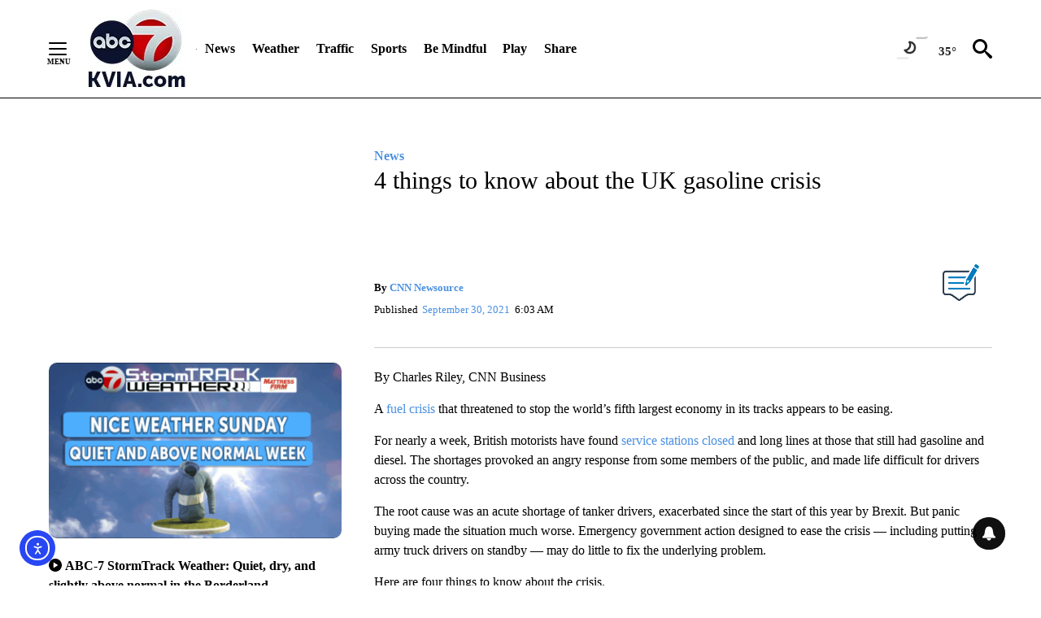

--- FILE ---
content_type: application/javascript; charset=utf-8
request_url: https://fundingchoicesmessages.google.com/f/AGSKWxXmI_UcNgDli3HmjA-cdJ9GunI78bQEW_4qegNLvkFXe_CaR6-KAQMMvw63iUp7ssD-_d4tixwHO4S2414Sq72ljVbdc8wUesl2lHx2XpxyKG61NJEwzbfzZX2B3e--BfIBlyeckpJKv1yFE4yy4y1AfPYdV2ZLS0yP_wG8LMa-FSCZN8phpQAKI5gI/_/sideads._openx//ad1-728-/addata./quigo_ad
body_size: -1290
content:
window['2ab56a7a-b067-4f62-be17-7e019a9cf4b8'] = true;

--- FILE ---
content_type: application/javascript; charset=utf-8
request_url: https://delivery.revcontent.com/162638/287291/widget.js
body_size: 108181
content:
/* Polyfill service v5.0.0
 * Disable minification (remove `.min` from URL path) for more info */

(function(self, undefined) {function ArrayCreate(r){if((r=1/r==-1/0?0:r)>Math.pow(2,32)-1)throw new RangeError("Invalid array length");var a=[];return a.length=r,a}function Call(t,l){var n=2<arguments.length?arguments[2]:[];if(!1===IsCallable(t))throw new TypeError(Object.prototype.toString.call(t)+"is not a function.");return t.apply(l,n)}function CreateDataProperty(e,r,t){t={value:t,writable:!0,enumerable:!0,configurable:!0};try{return Object.defineProperty(e,r,t),!0}catch(e){return!1}}function CreateDataPropertyOrThrow(t,r,o){var e=CreateDataProperty(t,r,o);if(e)return e;throw new TypeError("Cannot assign value `"+Object.prototype.toString.call(o)+"` to property `"+Object.prototype.toString.call(r)+"` on object `"+Object.prototype.toString.call(t)+"`")}function CreateMethodProperty(e,r,t){Object.defineProperty(e,r,{value:t,writable:!0,enumerable:!1,configurable:!0})}function Get(n,t){return n[t]}function HasProperty(n,r){return r in n}function IsArray(r){return"[object Array]"===Object.prototype.toString.call(r)}function IsCallable(n){return"function"==typeof n}function RequireObjectCoercible(e){if(null==e)throw TypeError(Object.prototype.toString.call(e)+" is not coercible to Object.");return e}function SameValueNonNumber(e,n){return e===n}function ToBoolean(o){return Boolean(o)}function ToObject(r){if(null==r)throw TypeError();return Object(r)}function GetV(t,e){return ToObject(t)[e]}function GetMethod(e,l){e=GetV(e,l);if(null!=e){if(!1===IsCallable(e))throw new TypeError("Method not callable: "+l);return e}}function Type(e){switch(typeof e){case"undefined":return"undefined";case"boolean":return"boolean";case"number":return"number";case"string":return"string";case"symbol":return"symbol";default:return null===e?"null":"Symbol"in self&&(e instanceof self.Symbol||e.constructor===self.Symbol)?"symbol":"object"}}function CreateIterResultObject(e,r){if("boolean"!==Type(r))throw new Error;var t={};return CreateDataProperty(t,"value",e),CreateDataProperty(t,"done",r),t}function GetPrototypeFromConstructor(t,o){t=Get(t,"prototype");return t="object"!==Type(t)?o:t}function OrdinaryCreateFromConstructor(r,e){var t,o=arguments[2]||{},n=GetPrototypeFromConstructor(r,e),a=Object.create(n);for(t in o)Object.prototype.hasOwnProperty.call(o,t)&&Object.defineProperty(a,t,{configurable:!0,enumerable:!1,writable:!0,value:o[t]});return a}function IsConstructor(t){return"object"===Type(t)&&"function"==typeof t&&!!t.prototype}function Construct(r){var t=2<arguments.length?arguments[2]:r,o=1<arguments.length?arguments[1]:[];if(!IsConstructor(r))throw new TypeError("F must be a constructor.");if(IsConstructor(t))return t===r?new(Function.prototype.bind.apply(r,[null].concat(o))):(t=OrdinaryCreateFromConstructor(t,Object.prototype),Call(r,t,o));throw new TypeError("newTarget must be a constructor.")}function ArraySpeciesCreate(r,e){if(0===e&&1/e==-1/0&&(e=0),!1===IsArray(r))return ArrayCreate(e);r=Get(r,"constructor");if(void 0===(r="object"===Type(r)&&null===(r="Symbol"in self&&"species"in self.Symbol?Get(r,self.Symbol.species):void 0)?void 0:r))return ArrayCreate(e);if(IsConstructor(r))return Construct(r,[e]);throw new TypeError("C must be a constructor")}function IsRegExp(e){if("object"===Type(e)){var t="Symbol"in self&&"match"in self.Symbol?Get(e,self.Symbol.match):void 0;if(void 0!==t)return ToBoolean(t);try{var l=e.lastIndex;return e.lastIndex=0,RegExp.prototype.exec.call(e),!0}catch(e){}finally{e.lastIndex=l}}return!1}function IteratorClose(r,t){if("object"!==Type(r["[[Iterator]]"]))throw new Error(Object.prototype.toString.call(r["[[Iterator]]"])+"is not an Object.");var r=r["[[Iterator]]"],e=GetMethod(r,"return");if(void 0!==e){try{var o=Call(e,r)}catch(r){var a=r}if(!t){if(a)throw a;if("object"!==Type(o))throw new TypeError("Iterator's return method returned a non-object.")}}return t}function IteratorComplete(t){if("object"!==Type(t))throw new Error(Object.prototype.toString.call(t)+"is not an Object.");return ToBoolean(Get(t,"done"))}function IteratorNext(t){var e=arguments.length<2?Call(t["[[NextMethod]]"],t["[[Iterator]]"]):Call(t["[[NextMethod]]"],t["[[Iterator]]"],[arguments[1]]);if("object"!==Type(e))throw new TypeError("bad iterator");return e}function IteratorStep(t){t=IteratorNext(t);return!0!==IteratorComplete(t)&&t}function IteratorValue(t){if("object"!==Type(t))throw new Error(Object.prototype.toString.call(t)+"is not an Object.");return Get(t,"value")}function OrdinaryToPrimitive(r,t){for(var e="string"===t?["toString","valueOf"]:["valueOf","toString"],i=0;i<e.length;++i){var n=e[i],n=Get(r,n);if(IsCallable(n)){n=Call(n,r);if("object"!==Type(n))return n}}throw new TypeError("Cannot convert to primitive.")}function SameValue(e,a){return Type(e)===Type(a)&&("number"===Type(e)?!(!isNaN(e)||!isNaN(a))||(0!==e||0!==a||1/e==1/a)&&e===a:SameValueNonNumber(e,a))}function SameValueZero(e,a){return Type(e)===Type(a)&&("number"===Type(e)?!(!isNaN(e)||!isNaN(a))||1/e==1/0&&1/a==-1/0||1/e==-1/0&&1/a==1/0||e===a:SameValueNonNumber(e,a))}function SpeciesConstructor(o,r){o=Get(o,"constructor");if(void 0===o)return r;if("object"!==Type(o))throw new TypeError("O.constructor is not an Object");o="function"==typeof self.Symbol&&"symbol"==typeof self.Symbol.species?o[self.Symbol.species]:void 0;if(null==o)return r;if(IsConstructor(o))return o;throw new TypeError("No constructor found")}function ToInteger(o){if("symbol"===Type(o))throw new TypeError("Cannot convert a Symbol value to a number");o=Number(o);return isNaN(o)?0:1/o==1/0||1/o==-1/0||o===1/0||o===-1/0?o:(o<0?-1:1)*Math.floor(Math.abs(o))}function ToLength(n){n=ToInteger(n);return n<=0?0:Math.min(n,Math.pow(2,53)-1)}function ToPrimitive(e){var t=1<arguments.length?arguments[1]:void 0;if("object"!==Type(e))return e;arguments.length<2?i="default":t===String?i="string":t===Number&&(i="number");var i,t="function"==typeof self.Symbol&&"symbol"==typeof self.Symbol.toPrimitive?GetMethod(e,self.Symbol.toPrimitive):void 0;if(void 0===t)return"default"===i&&(i="number"),OrdinaryToPrimitive(e,i);t=Call(t,e,[i]);if("object"!==Type(t))return t;throw new TypeError("Cannot convert exotic object to primitive.")}function ToString(t){switch(Type(t)){case"symbol":throw new TypeError("Cannot convert a Symbol value to a string");case"object":return ToString(ToPrimitive(t,String));default:return String(t)}}function FlattenIntoArray(r,t,e,a,n){for(var o=arguments[5],i=arguments[6],l=a,g=0;g<e;){var h=ToString(g);if(!0===HasProperty(t,h)){var h=Get(t,h),y=(5 in arguments&&(h=Call(o,i,[h,g,t])),!1);if(!0===(y=0<n?IsArray(h):y))l=FlattenIntoArray(r,h,ToLength(Get(h,"length")),l,n-1);else{if(l>=Math.pow(2,53)-1)throw new TypeError("targetIndex is greater than or equal to 2^53-1");CreateDataPropertyOrThrow(r,ToString(l),h),l+=1}}g+=1}return l}function ToPropertyKey(r){r=ToPrimitive(r,String);return"symbol"===Type(r)?r:ToString(r)}function TrimString(e,u){var e=RequireObjectCoercible(e),e=ToString(e),r=/[\x09\x0A\x0B\x0C\x0D\x20\xA0\u1680\u2000\u2001\u2002\u2003\u2004\u2005\u2006\u2007\u2008\u2009\u200A\u202F\u205F\u3000\u2028\u2029\uFEFF]+/.source,u="start"===u?String.prototype.replace.call(e,new RegExp("^"+r,"g"),""):"end"===u?String.prototype.replace.call(e,new RegExp(r+"$","g"),""):String.prototype.replace.call(e,new RegExp("^"+r+"|"+r+"$","g"),"");return u}if (!("of"in Array
)) {CreateMethodProperty(Array,"of",function r(){for(var t=arguments.length,e=arguments,o=IsConstructor(this)?Construct(this,[t]):ArrayCreate(t),a=0;a<t;){var n=e[a],h=ToString(a);CreateDataPropertyOrThrow(o,h,n),a+=1}return o.length=t,o});}if (!("copyWithin"in Array.prototype&&function(){try{var t=function t(){},o=(t.prototype[0]="foo",new t),r=(o[1]=1,o[2]=2,o.length=3,Array.prototype.copyWithin.call(o,1,0))
return!(!r[0]||Object.prototype.hasOwnProperty.call(r,"0")||!Object.prototype.hasOwnProperty.call(r,"1")||"foo"!==r[0]||"foo"!==r[1]||1!==r[2]||3!==r.length)}catch(t){return!1}}()
)) {CreateMethodProperty(Array.prototype,"copyWithin",function t(r,e){"use strict";var a=arguments[2];if(null==this)throw new TypeError("Cannot call method on "+this);var n,o=Object(this),h=ToInteger(o.length),r=(h=(h=h<=0?0:h)===1/0?Math.pow(2,53)-1:Math.min(h,Math.pow(2,53)-1),h=Math.max(h,0),ToInteger(r)),i=r<0?Math.max(h+r,0):Math.min(r,h),r=ToInteger(e),M=r<0?Math.max(h+r,0):Math.min(r,h),e=void 0===a?h:ToInteger(a),r=e<0?Math.max(h+e,0):Math.min(e,h),m=Math.min(r-M,h-i);for(M<i&&i<M+m?(n=-1,M=M+m-1,i=i+m-1):n=1;0<m;){var p=String(M),g=String(i);HasProperty(o,p)?(p=o[p],o[g]=p):delete o[g],M+=n,i+=n,m-=1}return o});}if (!("fill"in Array.prototype
)) {CreateMethodProperty(Array.prototype,"fill",function t(e){for(var r=arguments[1],o=arguments[2],n=ToObject(this),a=ToLength(Get(n,"length")),r=ToInteger(r),h=r<0?Math.max(a+r,0):Math.min(r,a),r=void 0===o?a:ToInteger(o),i=r<0?Math.max(a+r,0):Math.min(r,a);h<i;)n[ToString(h)]=e,h+=1;return n});}if (!("find"in Array.prototype
)) {CreateMethodProperty(Array.prototype,"find",function t(o){var r=ToObject(this),e=ToLength(Get(r,"length"));if(!1===IsCallable(o))throw new TypeError(o+" is not a function");for(var n=1<arguments.length?arguments[1]:void 0,a=0;a<e;){var i=ToString(a),i=Get(r,i);if(ToBoolean(Call(o,n,[i,a,r])))return i;a+=1}});}if (!("findIndex"in Array.prototype
)) {CreateMethodProperty(Array.prototype,"findIndex",function r(t){var e=ToObject(this),o=ToLength(Get(e,"length"));if(!1===IsCallable(t))throw new TypeError(t+" is not a function");for(var n=1<arguments.length?arguments[1]:void 0,a=0;a<o;){var i=ToString(a),i=Get(e,i);if(ToBoolean(Call(t,n,[i,a,e])))return a;a+=1}return-1});}if (!("flatMap"in Array.prototype
)) {CreateMethodProperty(Array.prototype,"flatMap",function t(e){"use strict";var r=ToObject(this),a=ToLength(Get(r,"length"));if(!1===IsCallable(e))throw new TypeError("mapperFunction is not callable.");var o=1 in arguments?arguments[1]:void 0,n=ArraySpeciesCreate(r,0);return FlattenIntoArray(n,r,a,0,1,e,o),n});}if (!("includes"in Array.prototype
)) {CreateMethodProperty(Array.prototype,"includes",function e(r){"use strict";var t=ToObject(this),o=ToLength(Get(t,"length"));if(0!==o){var n,a=ToInteger(arguments[1]);for(0<=a?n=a:(n=o+a)<0&&(n=0);n<o;){var i=Get(t,ToString(n));if(SameValueZero(r,i))return!0;n+=1}}return!1});}if (!("devicePixelRatio"in self
)) {self.devicePixelRatio=1;}if (!((function(){if(!("Event"in self))return!1
try{return new Event("click"),!0}catch(n){return!1}})()
)) {!function(){var e;function t(e,t){var n,o,c;if(e)return"createEvent"in document?(n=document.createEvent("Event"),o=!(!t||void 0===t.bubbles)&&t.bubbles,c=!(!t||void 0===t.cancelable)&&t.cancelable,n.initEvent(e,o,c)):((n=document.createEventObject()).type=e,n.bubbles=!(!t||void 0===t.bubbles)&&t.bubbles,n.cancelable=!(!t||void 0===t.cancelable)&&t.cancelable),n;throw new Error("Not enough arguments")}"undefined"==typeof document||"undefined"==typeof window||(e=window.Event&&window.Event.prototype||null,t.NONE=0,t.CAPTURING_PHASE=1,t.AT_TARGET=2,t.BUBBLING_PHASE=3,window.Event=Window.prototype.Event=t,e&&Object.defineProperty(window.Event,"prototype",{configurable:!1,enumerable:!1,writable:!0,value:e}),"createEvent"in document)||(window.addEventListener=Window.prototype.addEventListener=Document.prototype.addEventListener=Element.prototype.addEventListener=function e(){var a=this,t=arguments[0],n=arguments[1];a._events||(a._events={}),a._events[t]||(a._events[t]=function(t){var e,n=a._events[t.type].list,o=n.slice(),c=-1,i=o.length;for(t.preventDefault=function e(){!1!==t.cancelable&&(t.returnValue=!1)},t.stopPropagation=function e(){t.cancelBubble=!0},t.stopImmediatePropagation=function e(){t.cancelBubble=!0,t.cancelImmediate=!0},t.currentTarget=a,t.relatedTarget=t.fromElement||null,t.target=t.target||t.srcElement||a,t.timeStamp=(new Date).getTime(),t.clientX&&(t.pageX=t.clientX+document.documentElement.scrollLeft,t.pageY=t.clientY+document.documentElement.scrollTop);++c<i&&!t.cancelImmediate;)c in o&&(e=o[c],n.includes(e))&&"function"==typeof e&&e.call(a,t)},a._events[t].list=[],a.attachEvent&&a.attachEvent("on"+t,a._events[t])),a._events[t].list.push(n)},window.removeEventListener=Window.prototype.removeEventListener=Document.prototype.removeEventListener=Element.prototype.removeEventListener=function e(){var t,n=this,o=arguments[0];n._events&&n._events[o]&&n._events[o].list&&-1!==(t=n._events[o].list.indexOf(arguments[1]))&&(n._events[o].list.splice(t,1),n._events[o].list.length||(n.detachEvent&&n.detachEvent("on"+o,n._events[o]),delete n._events[o]))},window.dispatchEvent=Window.prototype.dispatchEvent=Document.prototype.dispatchEvent=Element.prototype.dispatchEvent=function e(t){if(!arguments.length)throw new Error("Not enough arguments");if(!t||"string"!=typeof t.type)throw new Error("DOM Events Exception 0");var n,o=this,c=t.type;try{t.bubbles||(t.cancelBubble=!0,n=function(e){e.cancelBubble=!0,(o||window).detachEvent("on"+c,n)},this.attachEvent("on"+c,n)),this.fireEvent("on"+c,t)}catch(e){for(t.target=o;"_events"in(t.currentTarget=o)&&"function"==typeof o._events[c]&&o._events[c].call(o,t),"function"==typeof o["on"+c]&&o["on"+c].call(o,t),(o=9===o.nodeType?o.parentWindow:o.parentNode)&&!t.cancelBubble;);}return!0},document.attachEvent("onreadystatechange",function(){"complete"===document.readyState&&document.dispatchEvent(new t("DOMContentLoaded",{bubbles:!0}))}))}();}if (!("MutationObserver"in self
)) {window.MutationObserver||(window.MutationObserver=function(N){"use strict";function i(t){this._watched=[],this._listener=t}function V(t){var e,a={type:null,target:null,addedNodes:[],removedNodes:[],previousSibling:null,nextSibling:null,attributeName:null,attributeNamespace:null,oldValue:null};for(e in t)d(a,e)&&t[e]!==N&&(a[e]=t[e]);return a}i._period=30,i.prototype={observe:function(t,e){for(var a={attr:!!(e.attributes||e.attributeFilter||e.attributeOldValue),kids:!!e.childList,descendents:!!e.subtree,charData:!(!e.characterData&&!e.characterDataOldValue)},r=this._watched,n=0;n<r.length;n++)r[n].tar===t&&r.splice(n,1);e.attributeFilter&&(a.afilter=o(e.attributeFilter,function(t,e){return t[e]=!0,t},{})),r.push({tar:t,fn:function t(r,n){var i=u(r,n);return function(t){var e,a=t.length;n.charData&&3===r.nodeType&&r.nodeValue!==i.charData&&t.push(new V({type:"characterData",target:r,oldValue:i.charData})),n.attr&&i.attr&&_(t,r,i.attr,n.afilter),!(e=n.kids||n.descendents?function t(v,e,a,b){var m;function y(t,e,a,r,n){for(var i,u,o,l=t.length-1,s=-~((l-n)/2);o=t.pop();)i=a[o.i],u=r[o.j],b.kids&&s&&Math.abs(o.i-o.j)>=l&&(v.push(V({type:"childList",target:e,addedNodes:[i],removedNodes:[i],nextSibling:i.nextSibling,previousSibling:i.previousSibling})),s--),b.attr&&u.attr&&_(v,i,u.attr,b.afilter),b.charData&&3===i.nodeType&&i.nodeValue!==u.charData&&v.push(V({type:"characterData",target:i,oldValue:u.charData})),b.descendents&&D(i,u)}function D(t,e){for(var a,r,n,i,u,o,l,s=t.childNodes,d=e.kids,c=s.length,h=d?d.length:0,f=0,p=0,g=0;p<c||g<h;)(o=s[p])===(l=(u=d[g])&&u.node)?(b.attr&&u.attr&&_(v,o,u.attr,b.afilter),b.charData&&u.charData!==N&&o.nodeValue!==u.charData&&v.push(V({type:"characterData",target:o,oldValue:u.charData})),r&&y(r,t,s,d,f),b.descendents&&(o.childNodes.length||u.kids&&u.kids.length)&&D(o,u),p++,g++):(m=!0,a||(a={},r=[]),o&&(a[n=k(o)]||(a[n]=!0,-1===(i=function t(e,a,r){return S(e,a,r,"node")}(d,o,g))?b.kids&&(v.push(V({type:"childList",target:t,addedNodes:[o],nextSibling:o.nextSibling,previousSibling:o.previousSibling})),f++):r.push({i:p,j:i})),p++),l&&l!==s[p]&&(a[n=k(l)]||(a[n]=!0,-1===(i=S(s,l,p))?b.kids&&(v.push(V({type:"childList",target:e.node,removedNodes:[l],nextSibling:d[g+1],previousSibling:d[g-1]})),f--):r.push({i:i,j:g})),g++));r&&y(r,t,s,d,f)}return D(e,a),m}(t,r,i,n):e)&&t.length===a||(i=u(r,n))}}(t,a)}),this._timeout||function t(a){!function t(){var e=a.takeRecords();e.length&&a._listener(e,a),a._timeout=setTimeout(t,i._period)}()}(this)},takeRecords:function(){for(var t=[],e=this._watched,a=0;a<e.length;a++)e[a].fn(t);return t},disconnect:function(){this._watched=[],clearTimeout(this._timeout),this._timeout=null}};var t=document.createElement("i");t.style.top=0;var s=(t="null"!=t.attributes.style.value)?function t(e,a){return a.value}:function t(e,a){return"style"!==a.name?a.value:e.style.cssText};function _(t,e,a,r){for(var n,i,u={},o=e.attributes,l=o.length;l--;)i=(n=o[l]).name,r&&!d(r,i)||(s(e,n)!==a[i]&&t.push(V({type:"attributes",target:e,attributeName:i,oldValue:a[i],attributeNamespace:n.namespaceURI})),u[i]=!0);for(i in a)u[i]||t.push(V({target:e,type:"attributes",attributeName:i,oldValue:a[i]}))}function u(t,r){var n=!0;return function t(a){var e={node:a};return!r.charData||3!==a.nodeType&&8!==a.nodeType?(r.attr&&n&&1===a.nodeType&&(e.attr=o(a.attributes,function(t,e){return r.afilter&&!r.afilter[e.name]||(t[e.name]=s(a,e)),t},{})),n&&(r.kids||r.charData||r.attr&&r.descendents)&&(e.kids=function t(e,a){for(var r=[],n=0;n<e.length;n++)r[n]=a(e[n],n,e);return r}(a.childNodes,t)),n=r.descendents):e.charData=a.nodeValue,e}(t)}var a=1,r="mo_id";function k(e){try{return e.id||(e[r]=e[r]||a++)}catch(t){try{return e.nodeValue}catch(t){return a++}}}function o(t,e,a){for(var r=0;r<t.length;r++)a=e(a,t[r],r,t);return a}function S(t,e,a,r){for(;a<t.length;a++)if((r?t[a][r]:t[a])===e)return a;return-1}function d(t,e){return t[e]!==N}return i}(void 0));}if (!("freeze"in Object
)) {CreateMethodProperty(Object,"freeze",function e(r){return r});}if (!("getOwnPropertyDescriptor"in Object&&"function"==typeof Object.getOwnPropertyDescriptor&&function(){try{return"3"===Object.getOwnPropertyDescriptor("13.7",1).value}catch(t){return!1}}()
)) {!function(){var n=Object.getOwnPropertyDescriptor,c={}.toString,i="".split;CreateMethodProperty(Object,"getOwnPropertyDescriptor",function t(r,e){var o=ToObject(r),o=("string"===Type(o)||o instanceof String)&&"[object String]"==c.call(r)?i.call(r,""):Object(r),r=ToPropertyKey(e);return n(o,r)})}();}if (!("isExtensible"in Object
)) {!function(n){CreateMethodProperty(Object,"isExtensible",function e(t){return"object"===Type(t)&&(!n||n(t))})}(Object.isExtensible);}if (!("keys"in Object&&function(){return 2===Object.keys(arguments).length}(1,2)&&function(){try{return Object.keys(""),!0}catch(t){return!1}}()
)) {CreateMethodProperty(Object,"keys",function(){"use strict";var s=Object.prototype.hasOwnProperty,y=Object.prototype.toString,h=Object.prototype.propertyIsEnumerable,g=!h.call({toString:null},"toString"),w=h.call(function(){},"prototype");function $(t){var r=t.constructor;return r&&r.prototype===t}var d=["toString","toLocaleString","valueOf","hasOwnProperty","isPrototypeOf","propertyIsEnumerable","constructor"],r={$console:!0,$external:!0,$frame:!0,$frameElement:!0,$frames:!0,$innerHeight:!0,$innerWidth:!0,$outerHeight:!0,$outerWidth:!0,$pageXOffset:!0,$pageYOffset:!0,$parent:!0,$scrollLeft:!0,$scrollTop:!0,$scrollX:!0,$scrollY:!0,$self:!0,$webkitIndexedDB:!0,$webkitStorageInfo:!0,$window:!0},b=function(){if("undefined"!=typeof window)for(var t in window)try{if(!r["$"+t]&&s.call(window,t)&&null!==window[t]&&"object"==typeof window[t])try{$(window[t])}catch(t){return!0}}catch(t){return!0}return!1}();return function t(r){var e="[object Function]"===y.call(r),n=function t(r){var e=y.call(r);return"[object Arguments]"===e||"[object Array]"!==e&&null!==r&&"object"==typeof r&&"number"==typeof r.length&&0<=r.length&&"[object Function]"===y.call(r.callee)}(r),o="[object String]"===y.call(r),c=[];if(null==r)throw new TypeError("Cannot convert undefined or null to object");var l=w&&e;if(o&&0<r.length&&!s.call(r,0))for(var i=0;i<r.length;++i)c.push(String(i));if(n&&0<r.length)for(var a=0;a<r.length;++a)c.push(String(a));else for(var u in r)!(function t(){var r;try{r=Object.create({})}catch(t){return 1}return h.call(r,"__proto__")}()&&"__proto__"===u||l&&"prototype"===u)&&s.call(r,u)&&c.push(String(u));if(g)for(var f=function(t){if("undefined"==typeof window||!b)return $(t);try{return $(t)}catch(t){return!1}}(r),p=0;p<d.length;++p)f&&"constructor"===d[p]||!s.call(r,d[p])||c.push(d[p]);return c}}());}if (!("assign"in Object
)) {CreateMethodProperty(Object,"assign",function t(e,r){var o=ToObject(e);if(1!==arguments.length)for(var c,l=Array.prototype.slice.call(arguments,1),a=0;a<l.length;a++)for(var n=l[a],p=null==n?[]:(c="[object String]"===Object.prototype.toString.call(n)?String(n).split(""):ToObject(n),Object.keys(c)),b=0;b<p.length;b++){var i,y=p[b];try{var g=Object.getOwnPropertyDescriptor(c,y),j=void 0!==g&&!0===g.enumerable}catch(t){j=Object.prototype.propertyIsEnumerable.call(c,y)}j&&(i=Get(c,y),o[y]=i)}return o});}if (!("getOwnPropertyNames"in Object&&function(){try{return Object.getOwnPropertyNames(1),!0}catch(t){return!1}}()
)) {!function(){var a={}.toString,p="".split,i=[].concat,s=Object.prototype.hasOwnProperty,O=Object.getOwnPropertyNames||Object.keys,b="object"==typeof self?O(self):[];CreateMethodProperty(Object,"getOwnPropertyNames",function t(e){var r=ToObject(e);if("[object Window]"===a.call(r))try{return O(r)}catch(t){return i.call([],b)}for(var r="[object String]"==a.call(r)?p.call(r,""):Object(r),o=O(r),c=["length","prototype"],n=0;n<c.length;n++){var l=c[n];s.call(r,l)&&!o.includes(l)&&o.push(l)}return o.includes("__proto__")&&(e=o.indexOf("__proto__"),o.splice(e,1)),o})}();}if (!("setPrototypeOf"in Object
)) {!function(){if(!Object.setPrototypeOf){var r,e,n=Object.getOwnPropertyNames,_=Object.getOwnPropertyDescriptor,p=Object.create,O=Object.defineProperty,c=Object.getPrototypeOf,o=Object.prototype,f=function t(e,o){return r=p(o),n(c=e).forEach(function(t){O(r,t,_(c,t))}),r;var r,c};try{(r=_(o,"__proto__").set).call({},null),e=function t(e,o){return r.call(e,o),e}}catch(t){e=(r={__proto__:null})instanceof Object?f:(r.__proto__=o,r instanceof Object?function t(e,o){return e.__proto__=o,e}:function t(e,o){return c(e)?(e.__proto__=o,e):f(e,o)})}CreateMethodProperty(Object,"setPrototypeOf",e)}}();}if (!("performance"in self&&"now"in self.performance
)) {!function(n){var e=Date.now();n.performance||(n.performance={}),n.performance.now=function(){return Date.now()-e}}(self);}if (!("IntersectionObserver"in window&&"IntersectionObserverEntry"in window&&"intersectionRatio"in window.IntersectionObserverEntry.prototype
)) {!function(c,h){"use strict";var e;function u(t){this.time=t.time,this.target=t.target,this.rootBounds=t.rootBounds,this.boundingClientRect=t.boundingClientRect,this.intersectionRect=t.intersectionRect||i();try{this.isIntersecting=!!t.intersectionRect}catch(t){}var t=this.boundingClientRect,t=t.width*t.height,e=this.intersectionRect,e=e.width*e.height;this.intersectionRatio=t?Number((e/t).toFixed(4)):this.isIntersecting?1:0}function t(t,e){e=e||{};if("function"!=typeof t)throw new Error("callback must be a function");if(e.root&&1!=e.root.nodeType)throw new Error("root must be an Element");this._checkForIntersections=function t(e,n){var o=null;return function(){o=o||setTimeout(function(){e(),o=null},n)}}(this._checkForIntersections.bind(this),this.THROTTLE_TIMEOUT),this._callback=t,this._observationTargets=[],this._queuedEntries=[],this._rootMarginValues=this._parseRootMargin(e.rootMargin),this.thresholds=this._initThresholds(e.threshold),this.root=e.root||null,this.rootMargin=this._rootMarginValues.map(function(t){return t.value+t.unit}).join(" ")}function n(t,e,n,o){"function"==typeof t.addEventListener?t.addEventListener(e,n,o||!1):"function"==typeof t.attachEvent&&t.attachEvent("on"+e,n)}function o(t,e,n,o){"function"==typeof t.removeEventListener?t.removeEventListener(e,n,o||!1):"function"==typeof t.detatchEvent&&t.detatchEvent("on"+e,n)}function a(t){var e;try{e=t.getBoundingClientRect()}catch(t){}return e?e.width&&e.height&&e.x&&e.y?e:{x:e.left,y:e.top,top:e.top,right:e.right,bottom:e.bottom,left:e.left,width:e.right-e.left,height:e.bottom-e.top}:i()}function i(){return{x:0,y:0,top:0,bottom:0,left:0,right:0,width:0,height:0}}function r(t,e){for(var n=e;n;){if(n==t)return!0;n=l(n)}return!1}function l(t){t=t.parentNode;return t&&11==t.nodeType&&t.host?t.host:t&&t.assignedSlot?t.assignedSlot.parentNode:t}"IntersectionObserver"in c&&"IntersectionObserverEntry"in c&&"intersectionRatio"in c.IntersectionObserverEntry.prototype||(e=[],u.prototype.intersectionRatio=0,t.prototype.THROTTLE_TIMEOUT=100,t.prototype.POLL_INTERVAL=null,t.prototype.USE_MUTATION_OBSERVER=!0,t.prototype.observe=function(e){var t=this._observationTargets.some(function(t){return t.element==e});if(!t){if(!e||1!=e.nodeType)throw new Error("target must be an Element");this._registerInstance(),this._observationTargets.push({element:e,entry:null}),this._monitorIntersections(),this._checkForIntersections()}},t.prototype.unobserve=function(e){this._observationTargets=this._observationTargets.filter(function(t){return t.element!=e}),this._observationTargets.length||(this._unmonitorIntersections(),this._unregisterInstance())},t.prototype.disconnect=function(){this._observationTargets=[],this._unmonitorIntersections(),this._unregisterInstance()},t.prototype.takeRecords=function(){var t=this._queuedEntries.slice();return this._queuedEntries=[],t},t.prototype._initThresholds=function(t){t=t||[0];return(t=Array.isArray(t)?t:[t]).sort().filter(function(t,e,n){if("number"!=typeof t||isNaN(t)||t<0||1<t)throw new Error("threshold must be a number between 0 and 1 inclusively");return t!==n[e-1]})},t.prototype._parseRootMargin=function(t){t=(t||"0px").split(/\s+/).map(function(t){t=/^(-?\d*\.?\d+)(px|%)$/.exec(t);if(t)return{value:parseFloat(t[1]),unit:t[2]};throw new Error("rootMargin must be specified in pixels or percent")});return t[1]=t[1]||t[0],t[2]=t[2]||t[0],t[3]=t[3]||t[1],t},t.prototype._monitorIntersections=function(){this._monitoringIntersections||(this._monitoringIntersections=!0,this.POLL_INTERVAL?this._monitoringInterval=setInterval(this._checkForIntersections,this.POLL_INTERVAL):(n(c,"resize",this._checkForIntersections,!0),n(h,"scroll",this._checkForIntersections,!0),this.USE_MUTATION_OBSERVER&&"MutationObserver"in c&&(this._domObserver=new MutationObserver(this._checkForIntersections),this._domObserver.observe(h,{attributes:!0,childList:!0,characterData:!0,subtree:!0}))))},t.prototype._unmonitorIntersections=function(){this._monitoringIntersections&&(this._monitoringIntersections=!1,clearInterval(this._monitoringInterval),this._monitoringInterval=null,o(c,"resize",this._checkForIntersections,!0),o(h,"scroll",this._checkForIntersections,!0),this._domObserver)&&(this._domObserver.disconnect(),this._domObserver=null)},t.prototype._checkForIntersections=function(){var s=this._rootIsInDom(),h=s?this._getRootRect():i();this._observationTargets.forEach(function(t){var e=t.element,n=a(e),o=this._rootContainsTarget(e),i=t.entry,r=s&&o&&this._computeTargetAndRootIntersection(e,h),t=t.entry=new u({time:function t(){return c.performance&&performance.now&&performance.now()}(),target:e,boundingClientRect:n,rootBounds:h,intersectionRect:r});i?s&&o?this._hasCrossedThreshold(i,t)&&this._queuedEntries.push(t):i&&i.isIntersecting&&this._queuedEntries.push(t):this._queuedEntries.push(t)},this),this._queuedEntries.length&&this._callback(this.takeRecords(),this)},t.prototype._computeTargetAndRootIntersection=function(t,e){if("none"!=c.getComputedStyle(t).display){for(var n=a(t),o=l(t),i=!1;!i;){var r=null,s=1==o.nodeType?c.getComputedStyle(o):{};if("none"==s.display)return;if(o==this.root||o==h?(i=!0,r=e):o!=h.body&&o!=h.documentElement&&"visible"!=s.overflow&&(r=a(o)),r&&!(n=function t(e,n){var o=Math.max(e.top,n.top),i=Math.min(e.bottom,n.bottom),r=Math.max(e.left,n.left),e=Math.min(e.right,n.right),n=e-r,s=i-o;return 0<=n&&0<=s&&{x:r,y:o,top:o,bottom:i,left:r,right:e,width:n,height:s}}(r,n)))break;o=l(o)}return n}},t.prototype._getRootRect=function(){var t,e;return e=this.root?a(this.root):(e=h.documentElement,t=h.body,{x:0,y:0,top:0,left:0,right:e.clientWidth||t.clientWidth,width:e.clientWidth||t.clientWidth,bottom:e.clientHeight||t.clientHeight,height:e.clientHeight||t.clientHeight}),this._expandRectByRootMargin(e)},t.prototype._expandRectByRootMargin=function(n){var t=this._rootMarginValues.map(function(t,e){return"px"==t.unit?t.value:t.value*(e%2?n.width:n.height)/100}),t={top:n.top-t[0],right:n.right+t[1],bottom:n.bottom+t[2],left:n.left-t[3]};return t.width=t.right-t.left,t.height=t.bottom-t.top,t.x=t.left,t.y=t.top,t},t.prototype._hasCrossedThreshold=function(t,e){var n=t&&t.isIntersecting?t.intersectionRatio||0:-1,o=e.isIntersecting?e.intersectionRatio||0:-1;if(n!==o)for(var i=0;i<this.thresholds.length;i++){var r=this.thresholds[i];if(r==n||r==o||r<n!=r<o)return!0}},t.prototype._rootIsInDom=function(){return!this.root||r(h,this.root)},t.prototype._rootContainsTarget=function(t){return r(this.root||h,t)},t.prototype._registerInstance=function(){e.indexOf(this)<0&&e.push(this)},t.prototype._unregisterInstance=function(){var t=e.indexOf(this);-1!=t&&e.splice(t,1)},c.IntersectionObserver=t,c.IntersectionObserverEntry=u)}(window,document);}if (!("IntersectionObserverEntry"in window&&"isIntersecting"in window.IntersectionObserverEntry.prototype
)) {Object.defineProperty(IntersectionObserverEntry.prototype,"isIntersecting",{get:function(){return 0<this.intersectionRatio}});}if (!("requestAnimationFrame"in self
)) {!function(e){function o(){return e.performance&&"function"==typeof e.performance.now?e.performance.now():Date.now()-n}var t,i,n=Date.now();"mozRequestAnimationFrame"in e?t="moz":"webkitRequestAnimationFrame"in e&&(t="webkit"),t?(e.requestAnimationFrame=function(n){return e[t+"RequestAnimationFrame"](function(){n(o())})},e.cancelAnimationFrame=e[t+"CancelAnimationFrame"]):(i=Date.now(),e.requestAnimationFrame=function(n){if("function"!=typeof n)throw new TypeError(n+" is not a function");var e=Date.now(),t=16+i-e;return t<0&&(t=0),i=e,setTimeout(function(){i=Date.now(),n(o())},t)},e.cancelAnimationFrame=function(n){clearTimeout(n)})}(self);}if (!("includes"in String.prototype
)) {CreateMethodProperty(String.prototype,"includes",function t(e){"use strict";var r=1<arguments.length?arguments[1]:void 0,n=RequireObjectCoercible(this),n=ToString(n);if(IsRegExp(e))throw new TypeError("First argument to String.prototype.includes must not be a regular expression");var e=ToString(e),r=ToInteger(r),o=n.length,r=Math.min(Math.max(r,0),o);return-1!==String.prototype.indexOf.call(n,e,r)});}if (!("startsWith"in String.prototype
)) {CreateMethodProperty(String.prototype,"startsWith",function t(r){"use strict";var e=1<arguments.length?arguments[1]:void 0,i=RequireObjectCoercible(this),i=ToString(i);if(IsRegExp(r))throw new TypeError("First argument to String.prototype.startsWith must not be a regular expression");var n=ToString(r),e=ToInteger(e),o=i.length,e=Math.min(Math.max(e,0),o);return!(o<n.length+e)&&0===i.substr(e).indexOf(r)});}if (!("trim"in String.prototype&&function(){return!"\t\n\v\f\r                　\u2028\u2029\ufeff".trim()&&"​᠎"==="​᠎".trim()}()
)) {CreateMethodProperty(String.prototype,"trim",function t(){"use strict";return TrimString(this,"start+end")});}if (!("trimEnd"in String.prototype&&function(){return!"\t\n\v\f\r                　\u2028\u2029\ufeff".trimEnd()&&"​᠎"==="​᠎".trimEnd()}()
)) {CreateMethodProperty(String.prototype,"trimEnd",function t(){"use strict";return TrimString(this,"end")});}if (!("trimStart"in String.prototype&&function(){return!"\t\n\v\f\r                　\u2028\u2029\ufeff".trimStart()&&"​᠎"==="​᠎".trimStart()}()
)) {CreateMethodProperty(String.prototype,"trimStart",function t(){"use strict";return TrimString(this,"start")});}if (!("Symbol"in self&&0===self.Symbol.length
)) {!function(n,t){"use strict";function e(t){return t!=y&&!S.call(z,t)}function i(t){return t!=y&&S.call(z,t)}function o(r){var e={enumerable:!1,configurable:!0,get:G,set:function(t){l(this,r,{enumerable:!1,configurable:!0,writable:!0,value:t}),F(this,r,!0)}};try{_(w,r,e)}catch(t){w[r]=e.value}return z[r]=_(n(r),"constructor",H),(e=N(x.prototype,"description"))&&_(z[r],"description",e),B(z[r])}function r(t){var t=function t(r){if("symbol"!==Type(r))throw TypeError(r+" is not a symbol");return r}(t);if(J){var r=c(t);if(""!==r)return r.slice(1,-1)}return void 0!==b[t]?b[t]:(t=(r=t.toString()).lastIndexOf("0."),""!==(r=r.slice(10,t))?r:void 0)}function u(t){return z[t]}var l,c,a=0,f=""+Math.random(),s="__symbol:",v=s.length,y="__symbol@@"+f,b={},h="defineProperty",p="defineProperties",m="getOwnPropertyNames",g="getOwnPropertyDescriptor",d="propertyIsEnumerable",w=n.prototype,S=w.hasOwnProperty,P=w[d],O=w.toString,j=Array.prototype.concat,M=n.getOwnPropertyNames?n.getOwnPropertyNames(self):[],W=n[m],E=function t(r){if("[object Window]"===O.call(r))try{}catch(t){return j.call([],M)}return W(r)},N=n[g],T=n.create,q=n.keys,B=n.freeze||n,_=n[h],C=n[p],k=N(n,m),F=function(r,t,e){if(!S.call(r,y))try{_(r,y,{enumerable:!1,configurable:!1,writable:!1,value:{}})}catch(t){r[y]={}}r[y]["@@"+t]=e},G=function t(){},I=function t(r){var e=""+r;return i(e)?S.call(this,e)&&this[y]&&this[y]["@@"+e]:P.call(this,r)},x=function t(){var r=arguments[0];if(this instanceof t)throw new TypeError("Symbol is not a constructor");var e=s.concat(r||"",f,++a);return void 0===r||null!==r&&!isNaN(r)&&""!==String(r)||(b[e]=String(r)),o(e)},z=T(null),H={value:x},A=function t(r,e,n){var o=""+e;return i(o)?(l(r,o,n.enumerable?function(t){t=T(t);return t.enumerable=!1,t}(n):n),F(r,o,!!n.enumerable)):_(r,e,n),r},D=function t(r){return E(r).filter(r===w?(e=r,function(t){return S.call(e,y)&&S.call(e[y],"@@"+t)}):i).map(u);var e},h=(k.value=A,_(n,h,k),k.value=D,_(n,"getOwnPropertySymbols",k),k.value=function t(r){return E(r).filter(e)},_(n,m,k),k.value=function t(r,e){var n=D(e);return n.length?q(e).concat(n).forEach(function(t){I.call(e,t)&&A(r,t,e[t])}):C(r,e),r},_(n,p,k),k.value=I,_(w,d,k),k.value=x,_(t,"Symbol",k),k.value=function(t){t=s.concat(s,t,f);return t in w?z[t]:o(t)},_(x,"for",k),k.value=function(t){if(e(t))throw new TypeError(t+" is not a symbol");return S.call(z,t)?t.slice(2*v,-f.length):void 0},_(x,"keyFor",k),k.value=function t(r,e){var n=N(r,e);return n&&i(e)&&(n.enumerable=I.call(r,e)),n},_(n,g,k),k.value=function t(r,e){return 1===arguments.length||void 0===e?T(r):(n=e,o=T(r),E(n).forEach(function(t){I.call(n,t)&&A(o,t,n[t])}),o);var n,o},_(n,"create",k),null===function(){return this}.call(null));if(k.value=h?function(){var t=O.call(this);return"[object String]"===t&&i(this)?"[object Symbol]":t}:function(){var t;return this===window?"[object Null]":"[object String]"===(t=O.call(this))&&i(this)?"[object Symbol]":t},_(w,"toString",k),l=function(t,r,e){var n=N(w,r);delete w[r],_(t,r,e),t!==w&&_(w,r,n)},function(){try{var t={};return n.defineProperty(t,"t",{configurable:!0,enumerable:!1,get:function(){return!0},set:void 0}),t.t}catch(t){}}()){try{c=Function("s","var v = s.valueOf(); return { [v]() {} }[v].name;")}catch(t){}var J=c&&"inferred"===function(){}.name?c:null;n.defineProperty(t.Symbol.prototype,"description",{configurable:!0,enumerable:!1,get:function(){return r(this)}})}}(Object,self);}if (!("Symbol"in self&&"iterator"in self.Symbol
)) {Object.defineProperty(self.Symbol,"iterator",{value:self.Symbol("iterator")});}function GetIterator(t){var e=1<arguments.length?arguments[1]:GetMethod(t,Symbol.iterator),e=Call(e,t);if("object"!==Type(e))throw new TypeError("bad iterator");var r=GetV(e,"next"),o=Object.create(null);return o["[[Iterator]]"]=e,o["[[NextMethod]]"]=r,o["[[Done]]"]=!1,o}if (!("Symbol"in self&&"species"in self.Symbol
)) {Object.defineProperty(Symbol,"species",{value:Symbol("species")});}if (!("Symbol"in self&&"toStringTag"in self.Symbol
)) {Object.defineProperty(Symbol,"toStringTag",{value:Symbol("toStringTag")});}var Iterator=function(){function _(e,t){if(!(this instanceof _))return new _(e,t);if(Object.defineProperties(this,{__list__:{writable:!0,value:e},__context__:{writable:!0,value:t},__nextIndex__:{writable:!0,value:0}}),t){e=t.on;if("function"!=typeof e)throw new TypeError(e+" is not a function");t.on("_add",this._onAdd.bind(this)),t.on("_delete",this._onDelete.bind(this)),t.on("_clear",this._onClear.bind(this))}}return Object.defineProperties(_.prototype,Object.assign({constructor:{value:_,configurable:!0,enumerable:!1,writable:!0},_next:{value:function(){var e;if(this.__list__)return this.__redo__&&void 0!==(e=this.__redo__.shift())?e:this.__nextIndex__<this.__list__.length?this.__nextIndex__++:void this._unBind()},configurable:!0,enumerable:!1,writable:!0},next:{value:function(){return this._createResult(this._next())},configurable:!0,enumerable:!1,writable:!0},_createResult:{value:function(e){return void 0===e?{done:!0,value:void 0}:{done:!1,value:this._resolve(e)}},configurable:!0,enumerable:!1,writable:!0},_resolve:{value:function(e){return this.__list__[e]},configurable:!0,enumerable:!1,writable:!0},_unBind:{value:function(){this.__list__=null,delete this.__redo__,this.__context__&&(this.__context__.off("_add",this._onAdd.bind(this)),this.__context__.off("_delete",this._onDelete.bind(this)),this.__context__.off("_clear",this._onClear.bind(this)),this.__context__=null)},configurable:!0,enumerable:!1,writable:!0},toString:{value:function(){return"[object Iterator]"},configurable:!0,enumerable:!1,writable:!0}},{_onAdd:{value:function(_){_>=this.__nextIndex__||(++this.__nextIndex__,this.__redo__?(this.__redo__.forEach(function(e,t){_<=e&&(this.__redo__[t]=++e)},this),this.__redo__.push(_)):Object.defineProperty(this,"__redo__",{value:[_],configurable:!0,enumerable:!1,writable:!1}))},configurable:!0,enumerable:!1,writable:!0},_onDelete:{value:function(_){var e;_>=this.__nextIndex__||(--this.__nextIndex__,this.__redo__&&(-1!==(e=this.__redo__.indexOf(_))&&this.__redo__.splice(e,1),this.__redo__.forEach(function(e,t){_<e&&(this.__redo__[t]=--e)},this)))},configurable:!0,enumerable:!1,writable:!0},_onClear:{value:function(){this.__redo__&&!function(){return this.length=0,this}.call(this.__redo__),this.__nextIndex__=0},configurable:!0,enumerable:!1,writable:!0}})),Object.defineProperty(_.prototype,Symbol.iterator,{value:function(){return this},configurable:!0,enumerable:!1,writable:!0}),Object.defineProperty(_.prototype,Symbol.toStringTag,{value:"Iterator",configurable:!1,enumerable:!1,writable:!0}),_}();var ArrayIterator=function(){function r(e,t){if(!(this instanceof r))return new r(e,t);Iterator.call(this,e),t=t?String.prototype.includes.call(t,"key+value")?"key+value":String.prototype.includes.call(t,"key")?"key":"value":"value",Object.defineProperty(this,"__kind__",{value:t,configurable:!1,enumerable:!1,writable:!1})}return Object.setPrototypeOf&&Object.setPrototypeOf(r,Iterator.prototype),r.prototype=Object.create(Iterator.prototype,{constructor:{value:r,configurable:!0,enumerable:!1,writable:!0},_resolve:{value:function(e){return"value"===this.__kind__?this.__list__[e]:"key+value"===this.__kind__?[e,this.__list__[e]]:e},configurable:!0,enumerable:!1,writable:!0},toString:{value:function(){return"[object Array Iterator]"},configurable:!0,enumerable:!1,writable:!0}}),Object.defineProperty(r.prototype,Symbol.toStringTag,{value:"Array Iterator",writable:!1,enumerable:!1,configurable:!0}),r}();if (!("Symbol"in self&&"iterator"in self.Symbol&&!!Array.prototype.entries
)) {CreateMethodProperty(Array.prototype,"entries",function r(){var e=ToObject(this);return new ArrayIterator(e,"key+value")});}if (!("values"in Array.prototype
)) {"Symbol"in self&&"iterator"in Symbol&&"function"==typeof Array.prototype[Symbol.iterator]?CreateMethodProperty(Array.prototype,"values",Array.prototype[Symbol.iterator]):CreateMethodProperty(Array.prototype,"values",function r(){var t=ToObject(this);return new ArrayIterator(t,"value")});}if (!("Symbol"in self&&"iterator"in self.Symbol&&!!Array.prototype[self.Symbol.iterator]
)) {CreateMethodProperty(Array.prototype,Symbol.iterator,Array.prototype.values);}if (!("Map"in self&&function(t){try{var n=new t.Map([[1,1],[2,2]])
return 0===t.Map.length&&2===n.size&&"Symbol"in t&&"iterator"in t.Symbol&&"function"==typeof n[t.Symbol.iterator]&&"toStringTag"in t.Symbol&&void 0!==n[t.Symbol.toStringTag]?!0:!1}catch(t){return!1}}(self)
)) {!function(e){function n(e){var t;return("object"==typeof e?null!==e:"function"==typeof e)?!!Object.isExtensible(e)&&(Object.prototype.hasOwnProperty.call(e,o)||(t=typeof e+"-"+ ++r,Object.defineProperty(e,o,{configurable:!1,enumerable:!1,writable:!1,value:t})),e[o]):typeof e+"_f1cc2551-7df7-4319-ba53-5b263a78a257_"+e}function p(e,t){var r=n(t);if(!1!==r)return void 0!==(t=e._table[r])&&t;for(var o=e,a=t,p=0;p<o._keys.length;p++){var i=o._keys[p];if(i!==l&&SameValueZero(i,a))return p}return!1}function i(e,t,r){!1!==(t=n(t))&&(!1===r?delete e._table[t]:e._table[t]=r)}var r=0,o=Symbol("meta_"+(1e8*Math.random()+"").replace(".","")),l=Symbol("undef"),t=function e(){if(!(this instanceof e))throw new TypeError('Constructor Map requires "new"');var t=OrdinaryCreateFromConstructor(this,e.prototype,{_table:{},_keys:[],_values:[],_size:0,_es6Map:!0}),r=0<arguments.length?arguments[0]:void 0;if(null!=r){var o=t.set;if(!IsCallable(o))throw new TypeError("Map.prototype.set is not a function");try{for(var a=GetIterator(r);;){var p=IteratorStep(a);if(!1===p)return t;var i=IteratorValue(p);if("object"!==Type(i))try{throw new TypeError("Iterator value "+i+" is not an entry object")}catch(e){return IteratorClose(a,e)}try{var n=i[0],l=i[1];o.call(t,n,l)}catch(e){return IteratorClose(a,e)}}}catch(e){if(Array.isArray(r)||"[object Arguments]"===Object.prototype.toString.call(r))for(var c=r.length,y=0;y<c;y++)o.call(t,r[y][0],r[y][1])}}return t};function a(e,t){if("object"!==Type(e))throw new TypeError("createMapIterator called on incompatible receiver "+Object.prototype.toString.call(e));if(!0!==e._es6Map)throw new TypeError("createMapIterator called on incompatible receiver "+Object.prototype.toString.call(e));var r=Object.create(c);return Object.defineProperty(r,"[[Map]]",{configurable:!0,enumerable:!1,writable:!0,value:e}),Object.defineProperty(r,"[[MapNextIndex]]",{configurable:!0,enumerable:!1,writable:!0,value:0}),Object.defineProperty(r,"[[MapIterationKind]]",{configurable:!0,enumerable:!1,writable:!0,value:t}),r}Object.defineProperty(t,"prototype",{configurable:!1,enumerable:!1,writable:!1,value:{}}),Object.defineProperty(t,Symbol.species,{configurable:!0,enumerable:!1,get:function(){return this},set:void 0}),CreateMethodProperty(t.prototype,"clear",function e(){var t=this;if("object"!==Type(t))throw new TypeError("Method Map.prototype.clear called on incompatible receiver "+Object.prototype.toString.call(t));if(!0!==t._es6Map)throw new TypeError("Method Map.prototype.clear called on incompatible receiver "+Object.prototype.toString.call(t));for(var r=t._keys,o=0;o<r.length;o++)t._keys[o]=l,t._values[o]=l;this._size=0,this._table={}}),CreateMethodProperty(t.prototype,"constructor",t),CreateMethodProperty(t.prototype,"delete",function(e){var t=this;if("object"!==Type(t))throw new TypeError("Method Map.prototype.clear called on incompatible receiver "+Object.prototype.toString.call(t));if(!0!==t._es6Map)throw new TypeError("Method Map.prototype.clear called on incompatible receiver "+Object.prototype.toString.call(t));var r=p(t,e);if(!1!==r){t=t._keys[r];if(t!==l&&SameValueZero(t,e))return this._keys[r]=l,this._values[r]=l,this._size=--this._size,i(this,e,!1),!0}return!1}),CreateMethodProperty(t.prototype,"entries",function e(){return a(this,"key+value")}),CreateMethodProperty(t.prototype,"forEach",function(e){var t,r=this;if("object"!==Type(r))throw new TypeError("Method Map.prototype.forEach called on incompatible receiver "+Object.prototype.toString.call(r));if(!0!==r._es6Map)throw new TypeError("Method Map.prototype.forEach called on incompatible receiver "+Object.prototype.toString.call(r));if(!IsCallable(e))throw new TypeError(Object.prototype.toString.call(e)+" is not a function.");arguments[1]&&(t=arguments[1]);for(var o=r._keys,a=0;a<o.length;a++)r._keys[a]!==l&&r._values[a]!==l&&e.call(t,r._values[a],r._keys[a],r)}),CreateMethodProperty(t.prototype,"get",function e(t){var r=this;if("object"!==Type(r))throw new TypeError("Method Map.prototype.get called on incompatible receiver "+Object.prototype.toString.call(r));if(!0!==r._es6Map)throw new TypeError("Method Map.prototype.get called on incompatible receiver "+Object.prototype.toString.call(r));var o=p(r,t);if(!1!==o){var a=r._keys[o];if(a!==l&&SameValueZero(a,t))return r._values[o]}}),CreateMethodProperty(t.prototype,"has",function e(t){var r=this;if("object"!=typeof r)throw new TypeError("Method Map.prototype.has called on incompatible receiver "+Object.prototype.toString.call(r));if(!0!==r._es6Map)throw new TypeError("Method Map.prototype.has called on incompatible receiver "+Object.prototype.toString.call(r));var o=p(r,t);if(!1!==o){r=r._keys[o];if(r!==l&&SameValueZero(r,t))return!0}return!1}),CreateMethodProperty(t.prototype,"keys",function e(){return a(this,"key")}),CreateMethodProperty(t.prototype,"set",function e(t,r){var o=this;if("object"!==Type(o))throw new TypeError("Method Map.prototype.set called on incompatible receiver "+Object.prototype.toString.call(o));if(!0!==o._es6Map)throw new TypeError("Method Map.prototype.set called on incompatible receiver "+Object.prototype.toString.call(o));var a=p(o,t);return!1!==a?o._values[a]=r:(a={"[[Key]]":t=-0===t?0:t,"[[Value]]":r},o._keys.push(a["[[Key]]"]),o._values.push(a["[[Value]]"]),i(o,t,o._keys.length-1),++o._size),o}),Object.defineProperty(t.prototype,"size",{configurable:!0,enumerable:!1,get:function(){if("object"!==Type(this))throw new TypeError("Method Map.prototype.size called on incompatible receiver "+Object.prototype.toString.call(this));if(!0!==this._es6Map)throw new TypeError("Method Map.prototype.size called on incompatible receiver "+Object.prototype.toString.call(this));return this._size},set:void 0}),CreateMethodProperty(t.prototype,"values",function e(){return a(this,"value")}),CreateMethodProperty(t.prototype,Symbol.iterator,t.prototype.entries),Object.defineProperty(t.prototype,Symbol.toStringTag,{value:"Map",writable:!1,enumerable:!1,configurable:!0}),"name"in t||Object.defineProperty(t,"name",{configurable:!0,enumerable:!1,writable:!1,value:"Map"});var c={};Object.defineProperty(c,"isMapIterator",{configurable:!1,enumerable:!1,writable:!1,value:!0}),CreateMethodProperty(c,"next",function e(){var t=this;if("object"!==Type(t))throw new TypeError("Method %MapIteratorPrototype%.next called on incompatible receiver "+Object.prototype.toString.call(t));if(!t.isMapIterator)throw new TypeError("Method %MapIteratorPrototype%.next called on incompatible receiver "+Object.prototype.toString.call(t));var r=t["[[Map]]"],o=t["[[MapNextIndex]]"],a=t["[[MapIterationKind]]"];if(void 0!==r){if(!r._es6Map)throw new Error(Object.prototype.toString.call(r)+" has a [[MapData]] internal slot.");for(var p=r._keys.length;o<p;){var i=Object.create(null);if(i["[[Key]]"]=r._keys[o],i["[[Value]]"]=r._values[o],o+=1,t["[[MapNextIndex]]"]=o,i["[[Key]]"]!==l){if("key"===a)var n=i["[[Key]]"];else if("value"===a)n=i["[[Value]]"];else{if("key+value"!==a)throw new Error;n=[i["[[Key]]"],i["[[Value]]"]]}return CreateIterResultObject(n,!1)}}t["[[Map]]"]=void 0}return CreateIterResultObject(void 0,!0)}),Object.defineProperty(c,Symbol.toStringTag,{value:"Map Iterator",writable:!1,enumerable:!1,configurable:!0}),CreateMethodProperty(c,Symbol.iterator,function e(){return this}),CreateMethodProperty(e,"Map",t)}(self);}if (!("Promise"in self
)) {!function(){"use strict";function i(){}var u,e,r,o=null,A="object"==typeof self,c=self,t=c.Promise,f=c.process,s=c.console,a=!0,l=Array,h=Error,_=1,v=2,p=3,d="Symbol",U="species",m="return",y="_pt",g="_st",w="Invalid argument",$="\nFrom previous ",q="Chaining cycle detected for promise",j="unhandledRejection",k={e:o},z=/^.+\/node_modules\/yaku\/.+\n?/gm,b=function(n){var t=this;if(!S(t)||t._s!==u)throw E("Invalid this");if(t._s=p,a&&(t[y]=D()),n!==i){if(!T(n))throw E(w);(n=C(n)(M(t,v),M(t,_)))===k&&L(t,_,n.e)}};function x(){return b[d][U]||"Symbol(species)"}function S(n){return n&&"object"==typeof n}function T(n){return"function"==typeof n}function P(n,t){return n instanceof t}function R(n,t,e){if(!t(n))throw E(e)}function B(){try{return e.apply(r,arguments)}catch(n){return k.e=n,k}}function C(n,t){return e=n,r=t,B}function n(t,e){var r=l(t),o=0;function i(){for(var n=0;n<o;)e(r[n],r[n+1]),r[n++]=u,r[n++]=u;o=0,r.length>t&&(r.length=t)}return function(n,t){r[o++]=n,r[o++]=t,2===o&&b.nextTick(i)}}function F(n,t){var e,r,o,i=0;if(!n)throw E(w);var u=n[b[d].iterator];if(T(u))r=u.call(n);else{if(!T(n.next)){if(P(n,l)){for(e=n.length;i<e;)t(n[i],i++);return i}throw E(w)}r=n}for(;!(o=r.next()).done;)if((o=C(t)(o.value,i++))===k)throw T(r[m])&&r[m](),o.e;return i}function E(n){return new TypeError(n)}function D(n){return(n?"":$)+(new h).stack}!function n(t,e){for(var r in e)t[r]=e[r]}((b.default=b).prototype,{then:function(n,t){if(void 0===this._s)throw E();return function n(t,e,r,o){T(r)&&(e._onFulfilled=r);T(o)&&(t._uh&&K("rejectionHandled",t),e._onRejected=o);a&&(e._p=t);t[t._c++]=e,t._s!==p&&G(t,e);return e}(this,I(b.speciesConstructor(this,b)),n,t)},catch:function(n){return this.then(u,n)},finally:function(t){return this.then(function(n){return b.resolve(t()).then(function(){return n})},function(n){return b.resolve(t()).then(function(){throw n})})},_c:0,_p:o}),b.resolve=function(n){return H(n)?n:O(I(this),n)},b.reject=function(n){return L(I(this),_,n)},b.race=function(n){function t(n){L(o,v,n)}function e(n){L(o,_,n)}var r=this,o=I(r),n=C(F)(n,function(n){r.resolve(n).then(t,e)});return n===k?r.reject(n.e):o},b.all=function(n){var e,r=this,o=I(r),i=[];function u(n){L(o,_,n)}return(e=C(F)(n,function(n,t){r.resolve(n).then(function(n){i[t]=n,--e||L(o,v,i)},u)}))===k?r.reject(e.e):(e||L(o,v,[]),o)},b.Symbol=c[d]||{},C(function(){Object.defineProperty(b,x(),{get:function(){return this}})})(),b.speciesConstructor=function(n,t){n=n.constructor;return n&&n[x()]||t},b.unhandledRejection=function(n,t){s&&s.error("Uncaught (in promise)",a?t.longStack:N(n,t))},b.rejectionHandled=i,b.enableLongStackTrace=function(){a=!0},b.nextTick=A?function(n){t?new t(function(n){n()}).then(n):setTimeout(n)}:f.nextTick,b._s=1;var G=n(999,function(n,t){var e=n._s!==_?t._onFulfilled:t._onRejected;e===u?L(t,n._s,n._v):(e=C(Q)(e,n._v))===k?L(t,_,e.e):O(t,e)}),J=n(9,function(n){!function n(t){{if(t._umark)return!0;t._umark=!0}var e,r=0,o=t._c;for(;r<o;)if((e=t[r++])._onRejected||n(e))return!0}(n)&&(n._uh=1,K(j,n))});function K(n,t){var e="on"+n.toLowerCase(),e=c[e];f&&f.listeners(n).length?n===j?f.emit(n,t._v,t):f.emit(n,t):e?e({reason:t._v,promise:t}):b[n](t._v,t)}function H(n){return n&&n._s}function I(n){var e,r,o;return H(n)?new n(i):(o=new n(function(n,t){if(o)throw E();e=n,r=t}),R(e,T),R(r,T),o)}function M(t,e){var r=!1;return function(n){r||(r=!0,a&&(t[g]=D(!0)),e===v?O(t,n):L(t,e,n))}}function N(n,t){var e=[];function r(n){e.push(n.replace(/^\s+|\s+$/g,""))}return a&&(t[g]&&r(t[g]),function n(t){t&&y in t&&(n(t._next),r(t[y]+""),n(t._p))}(t)),(n&&n.stack?n.stack:n)+("\n"+e.join("\n")).replace(z,"")}function Q(n,t){return n(t)}function L(n,t,e){var r=0,o=n._c;if(n._s===p)for(n._s=t,n._v=e,t===_&&(a&&function n(t){return P(t,h)}(e)&&(e.longStack=N(e,n)),J(n));r<o;)G(n,n[r++]);return n}function O(n,t){if(t===n&&t)L(n,_,E(q));else if(t!==o&&(T(t)||S(t))){var e=C(V)(t);if(e===k)return L(n,_,e.e),n;T(e)?(a&&H(t)&&(n._next=t),H(t)?W(n,t,e):b.nextTick(function(){W(n,t,e)})):L(n,v,t)}else L(n,v,t);return n}function V(n){return n.then}function W(t,e,n){n=C(n,e)(function(n){e&&(e=o,O(t,n))},function(n){e&&(e=o,L(t,_,n))});n===k&&e&&(L(t,_,n.e),e=o)}Object.defineProperty(b.prototype,b.Symbol.toStringTag,{value:"Promise",writable:!1,enumerable:!1,configurable:!0}),c.Promise=b}();}if (!("Promise"in self&&"finally"in self.Promise.prototype
)) {!function(){function i(t,o){return new t(function(t){t(o())})}var c=Function.prototype.bind.call(Function.prototype.call,Promise.prototype.then);CreateMethodProperty(Promise.prototype,"finally",function(o){var t=this;if("object"!==Type(t))throw new TypeError("Method %PromisePrototype%.finally called on incompatible receiver "+Object.prototype.toString.call(t));var r,e=SpeciesConstructor(t,Promise),n=!1===IsCallable(o)?r=o:(r=function(t){return c(i(e,o),function(){return t})},function(t){return c(i(e,o),function(){throw t})});return c(t,r,n)})}();}if (!("Set"in self&&function(){try{var e=new self.Set([1,2])
return 0===self.Set.length&&2===e.size&&"Symbol"in self&&"iterator"in self.Symbol&&"function"==typeof e[self.Symbol.iterator]&&"toStringTag"in self.Symbol&&void 0!==e[self.Symbol.toStringTag]?!0:!1}catch(e){return!1}}()
)) {!function(e){var p=Symbol("undef"),t=function e(){if(!(this instanceof e))throw new TypeError('Constructor Set requires "new"');var t=OrdinaryCreateFromConstructor(this,e.prototype,{_values:[],_size:0,_es6Set:!0}),r=0<arguments.length?arguments[0]:void 0;if(null!=r){var o=t.add;if(!IsCallable(o))throw new TypeError("Set.prototype.add is not a function");try{for(var a=GetIterator(r);;){var i=IteratorStep(a);if(!1===i)return t;var n=IteratorValue(i);try{o.call(t,n)}catch(e){return IteratorClose(a,e)}}}catch(e){if(!Array.isArray(r)&&"[object Arguments]"!==Object.prototype.toString.call(r))throw e;for(var l=r.length,p=0;p<l;p++)o.call(t,r[p])}}return t},r=(Object.defineProperty(t,"prototype",{configurable:!1,enumerable:!1,writable:!1,value:{}}),Object.defineProperty(t,Symbol.species,{configurable:!0,enumerable:!1,get:function(){return this},set:void 0}),CreateMethodProperty(t.prototype,"add",function e(t){var r=this;if("object"!=typeof r)throw new TypeError("Method Set.prototype.add called on incompatible receiver "+Object.prototype.toString.call(r));if(!0!==r._es6Set)throw new TypeError("Method Set.prototype.add called on incompatible receiver "+Object.prototype.toString.call(r));for(var o=r._values,a=0;a<o.length;a++){var i=o[a];if(i!==p&&SameValueZero(i,t))return r}return r._values.push(t=0===t&&1/t==-1/0?0:t),this._size=++this._size,r}),CreateMethodProperty(t.prototype,"clear",function e(){var t=this;if("object"!=typeof t)throw new TypeError("Method Set.prototype.clear called on incompatible receiver "+Object.prototype.toString.call(t));if(!0!==t._es6Set)throw new TypeError("Method Set.prototype.clear called on incompatible receiver "+Object.prototype.toString.call(t));for(var r=t._values,o=0;o<r.length;o++)r[o]=p;this._size=0}),CreateMethodProperty(t.prototype,"constructor",t),CreateMethodProperty(t.prototype,"delete",function(e){var t=this;if("object"!=typeof t)throw new TypeError("Method Set.prototype.delete called on incompatible receiver "+Object.prototype.toString.call(t));if(!0!==t._es6Set)throw new TypeError("Method Set.prototype.delete called on incompatible receiver "+Object.prototype.toString.call(t));for(var r=t._values,o=0;o<r.length;o++){var a=r[o];if(a!==p&&SameValueZero(a,e))return r[o]=p,this._size=--this._size,!0}return!1}),CreateMethodProperty(t.prototype,"entries",function e(){return o(this,"key+value")}),CreateMethodProperty(t.prototype,"forEach",function e(t){var r,o=this;if("object"!=typeof o)throw new TypeError("Method Set.prototype.forEach called on incompatible receiver "+Object.prototype.toString.call(o));if(!0!==o._es6Set)throw new TypeError("Method Set.prototype.forEach called on incompatible receiver "+Object.prototype.toString.call(o));if(!IsCallable(t))throw new TypeError(Object.prototype.toString.call(t)+" is not a function.");arguments[1]&&(r=arguments[1]);for(var a=o._values,i=0;i<a.length;i++){var n=a[i];n!==p&&t.call(r,n,n,o)}}),CreateMethodProperty(t.prototype,"has",function e(t){var r=this;if("object"!=typeof r)throw new TypeError("Method Set.prototype.forEach called on incompatible receiver "+Object.prototype.toString.call(r));if(!0!==r._es6Set)throw new TypeError("Method Set.prototype.forEach called on incompatible receiver "+Object.prototype.toString.call(r));for(var o=r._values,a=0;a<o.length;a++){var i=o[a];if(i!==p&&SameValueZero(i,t))return!0}return!1}),function e(){return o(this,"value")});function o(e,t){if("object"!=typeof e)throw new TypeError("createSetIterator called on incompatible receiver "+Object.prototype.toString.call(e));if(!0!==e._es6Set)throw new TypeError("createSetIterator called on incompatible receiver "+Object.prototype.toString.call(e));var r=Object.create(a);return Object.defineProperty(r,"[[IteratedSet]]",{configurable:!0,enumerable:!1,writable:!0,value:e}),Object.defineProperty(r,"[[SetNextIndex]]",{configurable:!0,enumerable:!1,writable:!0,value:0}),Object.defineProperty(r,"[[SetIterationKind]]",{configurable:!0,enumerable:!1,writable:!0,value:t}),r}CreateMethodProperty(t.prototype,"values",r),CreateMethodProperty(t.prototype,"keys",r),Object.defineProperty(t.prototype,"size",{configurable:!0,enumerable:!1,get:function(){var e=this;if("object"!=typeof e)throw new TypeError("Method Set.prototype.size called on incompatible receiver "+Object.prototype.toString.call(e));if(!0!==e._es6Set)throw new TypeError("Method Set.prototype.size called on incompatible receiver "+Object.prototype.toString.call(e));for(var t=e._values,r=0,o=0;o<t.length;o++)t[o]!==p&&(r+=1);return r},set:void 0}),CreateMethodProperty(t.prototype,Symbol.iterator,r),Object.defineProperty(t.prototype,Symbol.toStringTag,{value:"Set",writable:!1,enumerable:!1,configurable:!0}),"name"in t||Object.defineProperty(t,"name",{configurable:!0,enumerable:!1,writable:!1,value:"Set"});var a={};Object.defineProperty(a,"isSetIterator",{configurable:!1,enumerable:!1,writable:!1,value:!0}),CreateMethodProperty(a,"next",function e(){var t=this;if("object"!=typeof t)throw new TypeError("Method %SetIteratorPrototype%.next called on incompatible receiver "+Object.prototype.toString.call(t));if(!t.isSetIterator)throw new TypeError("Method %SetIteratorPrototype%.next called on incompatible receiver "+Object.prototype.toString.call(t));var r=t["[[IteratedSet]]"],o=t["[[SetNextIndex]]"],a=t["[[SetIterationKind]]"];if(void 0!==r){if(!r._es6Set)throw new Error(Object.prototype.toString.call(r)+" does not have [[SetData]] internal slot.");for(var i=r._values,n=i.length;o<n;){var l=i[o];if(o+=1,t["[[SetNextIndex]]"]=o,l!==p)return"key+value"===a?CreateIterResultObject([l,l],!1):CreateIterResultObject(l,!1)}t["[[IteratedSet]]"]=void 0}return CreateIterResultObject(void 0,!0)}),Object.defineProperty(a,Symbol.toStringTag,{value:"Set Iterator",writable:!1,enumerable:!1,configurable:!0}),CreateMethodProperty(a,Symbol.iterator,function e(){return this}),CreateMethodProperty(e,"Set",t)}(self);}if (!("from"in Array&&function(){try{return Array.from({length:-1/0}),"a"!==Array.from(new self.Set(["a"]))[0]?!1:"a"===Array.from(new self.Map([["a","one"]]))[0][0]}catch(r){return!1}}()
)) {!function(){var s=Object.prototype.toString,I=String.prototype.match;CreateMethodProperty(Array,"from",function t(r){var e=this,o=1<arguments.length?arguments[1]:void 0;if(void 0===o)var a=!1;else{if(!1===IsCallable(o))throw new TypeError(Object.prototype.toString.call(o)+" is not a function.");var n=2<arguments.length?arguments[2]:void 0,i=void 0!==n?n:void 0,a=!0}n=GetMethod(r,Symbol.iterator);if(void 0!==n)for(var l=IsConstructor(e)?Construct(e):ArrayCreate(0),c=GetIterator(r,n),u=0;;){if(u>=Math.pow(2,53)-1)return v=new TypeError("Iteration count can not be greater than or equal 9007199254740991."),IteratorClose(c,v);var h=ToString(u),v=IteratorStep(c);if(!1===v)return l.length=u,l;var y=IteratorValue(v);if(a)try{var C=Call(o,i,[y,u])}catch(t){return IteratorClose(c,t)}else C=y;try{CreateDataPropertyOrThrow(l,h,C)}catch(t){return IteratorClose(c,t)}u+=1}var f=function t(r){return"string"==typeof r||"object"==typeof r&&"[object String]"===s.call(r)}(r)?I.call(r,/[\uD800-\uDBFF][\uDC00-\uDFFF]?|[^\uD800-\uDFFF]|./g)||[]:ToObject(r),g=ToLength(Get(f,"length"));for(l=IsConstructor(e)?Construct(e,[g]):ArrayCreate(g),u=0;u<g;){var h=ToString(u),p=Get(f,h),C=!0===a?Call(o,i,[p,u]):p;CreateDataPropertyOrThrow(l,h,C),u+=1}return l.length=g,l})}();}if (!((function(a){"use strict"
try{var r=new a.URL("http://example.com")
if("href"in r&&"searchParams"in r){var e,t,n,c,h=new URL("http://example.com")
if(h.search="a=1&b=2","http://example.com/?a=1&b=2"===h.href)if(h.search="","http://example.com/"===h.href)return"sort"in a.URLSearchParams.prototype&&(e=new a.URLSearchParams("a=1"),t=new a.URLSearchParams(e),"a=1"===String(t))&&(n=new a.URLSearchParams({a:"1"}),"a=1"===String(n))&&(c=new a.URLSearchParams([["a","1"]]),"a=1"===String(c))}return!1}catch(a){return!1}})(self)
)) {!function(f){"use strict";function h(e){return e&&("Symbol"in f&&"iterator"in f.Symbol&&"function"==typeof e[Symbol.iterator]||!!Array.isArray(e))}var e;!function(){var i,t,u=f.URL;try{if(u){if("searchParams"in(i=new f.URL("http://example.com"))){var e=new r("http://example.com");if(e.search="a=1&b=2","http://example.com/?a=1&b=2"===e.href&&(e.search="","http://example.com/"===e.href))return}"href"in i||(i=void 0),i=void 0}}catch(e){}function a(e){var n="",r=!0;return e.forEach(function(e){var t=encodeURIComponent(e.name),e=encodeURIComponent(e.value);r||(n+="&"),n+=t+"="+e,r=!1}),n.replace(/%20/g,"+")}function o(e){return t||(0,t=new RegExp("(%F[0-7]%[89AB][0-9A-F]%[89AB][0-9A-F]%[89AB][0-9A-F])|(%E[0-9A-F]%[89AB][0-9A-F]%[89AB][0-9A-F])|(%[CD][0-9A-F]%[89AB][0-9A-F])|(%[0-7][0-9A-F])|(%[0-9A-F][0-9A-F])","gi")),e.replace(t,function(e,t,n,r,a,o){return void 0!==o?"�":decodeURIComponent(e)})}function l(e,t){var e=e.split("&"),r=(t&&-1===e[0].indexOf("=")&&(e[0]="="+e[0]),[]),n=(e.forEach(function(e){var t,n;0!==e.length&&(t=-1!==(t=e.indexOf("="))?(n=e.substring(0,t),e.substring(t+1)):(n=e,""),n=n.replace(/\+/g," "),t=t.replace(/\+/g," "),r.push({name:n,value:t}))}),[]);return r.forEach(function(e){n.push({name:o(e.name),value:o(e.value)})}),n}function c(t){var n=this,r=(this._list=[],null!=t&&(t instanceof c?this._list=l(String(t)):"object"==typeof t&&h(t)?Array.from(t).forEach(function(e){if(!h(e))throw TypeError();e=Array.from(e);if(2!==e.length)throw TypeError();n._list.push({name:String(e[0]),value:String(e[1])})}):"object"==typeof t&&t?Object.keys(t).forEach(function(e){n._list.push({name:String(e),value:String(t[e])})}):("?"===(t=String(t)).substring(0,1)&&(t=t.substring(1)),this._list=l(t))),this._url_object=null,!(this._setList=function(e){r||(n._list=e)}));this._update_steps=function(){r||(r=!0,n._url_object&&("about:"===n._url_object.protocol&&-1!==n._url_object.pathname.indexOf("?")&&(n._url_object.pathname=n._url_object.pathname.split("?")[0]),n._url_object.search=a(n._list),r=!1))}}function n(t,n){var r=0;this.next=function(){var e;return r>=t.length?{done:!0,value:void 0}:(e=t[r++],{done:!1,value:"key"===n?e.name:"value"===n?e.value:[e.name,e.value]})}}function r(a,o){var t,e;if(this instanceof f.URL)return t=function e(t){var n;return i?new u(t):((n=document.createElement("a")).href=t,n)}((a=o?function(){if(i)return new u(a,o).href;var e,t,n,r;try{if("[object OperaMini]"===Object.prototype.toString.call(window.operamini)?((e=document.createElement("iframe")).style.display="none",document.documentElement.appendChild(e),t=e.contentWindow.document):document.implementation&&document.implementation.createHTMLDocument?t=document.implementation.createHTMLDocument(""):document.implementation&&document.implementation.createDocument?((t=document.implementation.createDocument("http://www.w3.org/1999/xhtml","html",null)).documentElement.appendChild(t.createElement("head")),t.documentElement.appendChild(t.createElement("body"))):window.ActiveXObject&&((t=new window.ActiveXObject("htmlfile")).write("<head></head><body></body>"),t.close()),t)return(n=t.createElement("base")).href=o,t.getElementsByTagName("head")[0].appendChild(n),(r=t.createElement("a")).href=a,r.href;throw Error("base not supported")}finally{e&&e.parentNode.removeChild(e)}}():a)||""),(e=new c(t.search?t.search.substring(1):null))._url_object=this,Object.defineProperties(this,{href:{get:function(){return t.href},set:function(e){t.href=e,n(),r()},enumerable:!0,configurable:!0},origin:{get:function(){return"data:"===this.protocol.toLowerCase()?null:"origin"in t?t.origin:this.protocol+"//"+this.host},enumerable:!0,configurable:!0},protocol:{get:function(){return t.protocol},set:function(e){t.protocol=e},enumerable:!0,configurable:!0},username:{get:function(){return t.username},set:function(e){t.username=e},enumerable:!0,configurable:!0},password:{get:function(){return t.password},set:function(e){t.password=e},enumerable:!0,configurable:!0},host:{get:function(){var e={"http:":/:80$/,"https:":/:443$/,"ftp:":/:21$/}[t.protocol];return e?t.host.replace(e,""):t.host},set:function(e){t.host=e},enumerable:!0,configurable:!0},hostname:{get:function(){return t.hostname},set:function(e){t.hostname=e},enumerable:!0,configurable:!0},port:{get:function(){return t.port},set:function(e){t.port=e},enumerable:!0,configurable:!0},pathname:{get:function(){return"/"!==t.pathname.charAt(0)?"/"+t.pathname:t.pathname},set:function(e){t.pathname=e},enumerable:!0,configurable:!0},search:{get:function(){return t.search},set:function(e){t.search!==e&&(t.search=e,n(),r())},enumerable:!0,configurable:!0},searchParams:{get:function(){return e},enumerable:!0,configurable:!0},hash:{get:function(){return t.hash},set:function(e){t.hash=e,n()},enumerable:!0,configurable:!0},toString:{value:function(){return t.toString()},enumerable:!1,configurable:!0},valueOf:{value:function(){return t.valueOf()},enumerable:!1,configurable:!0}}),this;throw new TypeError("Failed to construct 'URL': Please use the 'new' operator.");function n(){var e=t.href.replace(/#$|\?$|\?(?=#)/g,"");t.href!==e&&(t.href=e)}function r(){e._setList(t.search?l(t.search.substring(1)):[]),e._update_steps()}}if(Object.defineProperties(c.prototype,{append:{value:function(e,t){this._list.push({name:e,value:t}),this._update_steps()},writable:!0,enumerable:!0,configurable:!0},delete:{value:function(e){for(var t=0;t<this._list.length;)this._list[t].name===e?this._list.splice(t,1):++t;this._update_steps()},writable:!0,enumerable:!0,configurable:!0},get:{value:function(e){for(var t=0;t<this._list.length;++t)if(this._list[t].name===e)return this._list[t].value;return null},writable:!0,enumerable:!0,configurable:!0},getAll:{value:function(e){for(var t=[],n=0;n<this._list.length;++n)this._list[n].name===e&&t.push(this._list[n].value);return t},writable:!0,enumerable:!0,configurable:!0},has:{value:function(e){for(var t=0;t<this._list.length;++t)if(this._list[t].name===e)return!0;return!1},writable:!0,enumerable:!0,configurable:!0},set:{value:function(e,t){for(var n=!1,r=0;r<this._list.length;)this._list[r].name===e?n?this._list.splice(r,1):(this._list[r].value=t,n=!0,++r):++r;n||this._list.push({name:e,value:t}),this._update_steps()},writable:!0,enumerable:!0,configurable:!0},entries:{value:function(){return new n(this._list,"key+value")},writable:!0,enumerable:!0,configurable:!0},keys:{value:function(){return new n(this._list,"key")},writable:!0,enumerable:!0,configurable:!0},values:{value:function(){return new n(this._list,"value")},writable:!0,enumerable:!0,configurable:!0},forEach:{value:function(t){var n=1<arguments.length?arguments[1]:void 0;this._list.forEach(function(e){t.call(n,e.value,e.name)})},writable:!0,enumerable:!0,configurable:!0},toString:{value:function(){return a(this._list)},writable:!0,enumerable:!1,configurable:!0},sort:{value:function e(){for(var t=this.entries(),n=t.next(),r=[],a={};!n.done;){var o=n.value,i=o[0];r.push(i),Object.prototype.hasOwnProperty.call(a,i)||(a[i]=[]),a[i].push(o[1]),n=t.next()}r.sort();for(var u=0;u<r.length;u++)this.delete(r[u]);for(var l=0;l<r.length;l++)this.append(i=r[l],a[i].shift())}}}),"Symbol"in f&&"iterator"in f.Symbol&&(Object.defineProperty(c.prototype,f.Symbol.iterator,{value:c.prototype.entries,writable:!0,enumerable:!0,configurable:!0}),Object.defineProperty(n.prototype,f.Symbol.iterator,{value:function(){return this},writable:!0,enumerable:!0,configurable:!0})),u)for(var s in u)Object.prototype.hasOwnProperty.call(u,s)&&"function"==typeof u[s]&&(r[s]=u[s]);f.URL=r,f.URLSearchParams=c}(),"1"===new f.URLSearchParams([["a",1]]).get("a")&&"1"===new f.URLSearchParams({a:1}).get("a")||(e=f.URLSearchParams,f.URLSearchParams=function(t){var n;return t&&"object"==typeof t&&h(t)?(n=new e,Array.from(t).forEach(function(e){if(!h(e))throw TypeError();e=Array.from(e);if(2!==e.length)throw TypeError();n.append(e[0],e[1])}),n):t&&"object"==typeof t?(n=new e,Object.keys(t).forEach(function(e){n.set(e,t[e])}),n):new e(t)})}(self);}if (!("fetch"in self&&"Request"in self&&function(){try{return"signal"in new Request("")}catch(e){return!1}}()
)) {!function(t,e){"object"==typeof exports&&"undefined"!=typeof module?e(exports):"function"==typeof define&&define.amd?define(["exports"],e):e(t.WHATWGFetch={})}(this,function(a){"use strict";var e,r,h="undefined"!=typeof globalThis&&globalThis||"undefined"!=typeof self&&self||void 0!==h&&h,o="URLSearchParams"in h,n="Symbol"in h&&"iterator"in Symbol,u="FileReader"in h&&"Blob"in h&&function(){try{return new Blob,!0}catch(t){return!1}}(),i="FormData"in h,f="ArrayBuffer"in h;function s(t){if("string"!=typeof t&&(t=String(t)),/[^a-z0-9\-#$%&'*+.^_`|~!]/i.test(t)||""===t)throw new TypeError('Invalid character in header field name: "'+t+'"');return t.toLowerCase()}function c(t){return t="string"!=typeof t?String(t):t}function t(e){var t={next:function(){var t=e.shift();return{done:void 0===t,value:t}}};return n&&(t[Symbol.iterator]=function(){return t}),t}function d(e){this.map={},e instanceof d?e.forEach(function(t,e){this.append(e,t)},this):Array.isArray(e)?e.forEach(function(t){this.append(t[0],t[1])},this):e&&Object.getOwnPropertyNames(e).forEach(function(t){this.append(t,e[t])},this)}function y(t){if(t.bodyUsed)return Promise.reject(new TypeError("Already read"));t.bodyUsed=!0}function p(r){return new Promise(function(t,e){r.onload=function(){t(r.result)},r.onerror=function(){e(r.error)}})}function l(t){var e=new FileReader,r=p(e);return e.readAsArrayBuffer(t),r}function b(t){var e;return t.slice?t.slice(0):((e=new Uint8Array(t.byteLength)).set(new Uint8Array(t)),e.buffer)}function m(){return this.bodyUsed=!1,this._initBody=function(t){this.bodyUsed=this.bodyUsed,(this._bodyInit=t)?"string"==typeof t?this._bodyText=t:u&&Blob.prototype.isPrototypeOf(t)?this._bodyBlob=t:i&&FormData.prototype.isPrototypeOf(t)?this._bodyFormData=t:o&&URLSearchParams.prototype.isPrototypeOf(t)?this._bodyText=t.toString():f&&u&&function t(e){return e&&DataView.prototype.isPrototypeOf(e)}(t)?(this._bodyArrayBuffer=b(t.buffer),this._bodyInit=new Blob([this._bodyArrayBuffer])):f&&(ArrayBuffer.prototype.isPrototypeOf(t)||r(t))?this._bodyArrayBuffer=b(t):this._bodyText=t=Object.prototype.toString.call(t):this._bodyText="",this.headers.get("content-type")||("string"==typeof t?this.headers.set("content-type","text/plain;charset=UTF-8"):this._bodyBlob&&this._bodyBlob.type?this.headers.set("content-type",this._bodyBlob.type):o&&URLSearchParams.prototype.isPrototypeOf(t)&&this.headers.set("content-type","application/x-www-form-urlencoded;charset=UTF-8"))},u&&(this.blob=function(){var t=y(this);if(t)return t;if(this._bodyBlob)return Promise.resolve(this._bodyBlob);if(this._bodyArrayBuffer)return Promise.resolve(new Blob([this._bodyArrayBuffer]));if(this._bodyFormData)throw new Error("could not read FormData body as blob");return Promise.resolve(new Blob([this._bodyText]))},this.arrayBuffer=function(){return this._bodyArrayBuffer?y(this)||(ArrayBuffer.isView(this._bodyArrayBuffer)?Promise.resolve(this._bodyArrayBuffer.buffer.slice(this._bodyArrayBuffer.byteOffset,this._bodyArrayBuffer.byteOffset+this._bodyArrayBuffer.byteLength)):Promise.resolve(this._bodyArrayBuffer)):this.blob().then(l)}),this.text=function(){var t=y(this);if(t)return t;if(this._bodyBlob)return function t(e){var r=new FileReader,o=p(r);return r.readAsText(e),o}(this._bodyBlob);if(this._bodyArrayBuffer)return Promise.resolve(function t(e){for(var r=new Uint8Array(e),o=new Array(r.length),n=0;n<r.length;n++)o[n]=String.fromCharCode(r[n]);return o.join("")}(this._bodyArrayBuffer));if(this._bodyFormData)throw new Error("could not read FormData body as text");return Promise.resolve(this._bodyText)},i&&(this.formData=function(){return this.text().then(T)}),this.json=function(){return this.text().then(JSON.parse)},this}f&&(e=["[object Int8Array]","[object Uint8Array]","[object Uint8ClampedArray]","[object Int16Array]","[object Uint16Array]","[object Int32Array]","[object Uint32Array]","[object Float32Array]","[object Float64Array]"],r=ArrayBuffer.isView||function(t){return t&&-1<e.indexOf(Object.prototype.toString.call(t))}),d.prototype.append=function(t,e){t=s(t),e=c(e);var r=this.map[t];this.map[t]=r?r+", "+e:e},d.prototype.delete=function(t){delete this.map[s(t)]},d.prototype.get=function(t){return t=s(t),this.has(t)?this.map[t]:null},d.prototype.has=function(t){return this.map.hasOwnProperty(s(t))},d.prototype.set=function(t,e){this.map[s(t)]=c(e)},d.prototype.forEach=function(t,e){for(var r in this.map)this.map.hasOwnProperty(r)&&t.call(e,this.map[r],r,this)},d.prototype.keys=function(){var r=[];return this.forEach(function(t,e){r.push(e)}),t(r)},d.prototype.values=function(){var e=[];return this.forEach(function(t){e.push(t)}),t(e)},d.prototype.entries=function(){var r=[];return this.forEach(function(t,e){r.push([e,t])}),t(r)},n&&(d.prototype[Symbol.iterator]=d.prototype.entries);var w=["DELETE","GET","HEAD","OPTIONS","POST","PUT"];function E(t,e){if(!(this instanceof E))throw new TypeError('Please use the "new" operator, this DOM object constructor cannot be called as a function.');var r=(e=e||{}).body;if(t instanceof E){if(t.bodyUsed)throw new TypeError("Already read");this.url=t.url,this.credentials=t.credentials,e.headers||(this.headers=new d(t.headers)),this.method=t.method,this.mode=t.mode,this.signal=t.signal,r||null==t._bodyInit||(r=t._bodyInit,t.bodyUsed=!0)}else this.url=String(t);if(this.credentials=e.credentials||this.credentials||"same-origin",!e.headers&&this.headers||(this.headers=new d(e.headers)),this.method=function t(e){var r=e.toUpperCase();return-1<w.indexOf(r)?r:e}(e.method||this.method||"GET"),this.mode=e.mode||this.mode||null,this.signal=e.signal||this.signal,this.referrer=null,("GET"===this.method||"HEAD"===this.method)&&r)throw new TypeError("Body not allowed for GET or HEAD requests");this._initBody(r),"GET"!==this.method&&"HEAD"!==this.method||"no-store"!==e.cache&&"no-cache"!==e.cache||((t=/([?&])_=[^&]*/).test(this.url)?this.url=this.url.replace(t,"$1_="+(new Date).getTime()):this.url+=(/\?/.test(this.url)?"&":"?")+"_="+(new Date).getTime())}function T(t){var r=new FormData;return t.trim().split("&").forEach(function(t){var e;t&&(e=(t=t.split("=")).shift().replace(/\+/g," "),t=t.join("=").replace(/\+/g," "),r.append(decodeURIComponent(e),decodeURIComponent(t)))}),r}function A(t,e){if(!(this instanceof A))throw new TypeError('Please use the "new" operator, this DOM object constructor cannot be called as a function.');e=e||{},this.type="default",this.status=void 0===e.status?200:e.status,this.ok=200<=this.status&&this.status<300,this.statusText=void 0===e.statusText?"":""+e.statusText,this.headers=new d(e.headers),this.url=e.url||"",this._initBody(t)}E.prototype.clone=function(){return new E(this,{body:this._bodyInit})},m.call(E.prototype),m.call(A.prototype),A.prototype.clone=function(){return new A(this._bodyInit,{status:this.status,statusText:this.statusText,headers:new d(this.headers),url:this.url})},A.error=function(){var t=new A(null,{status:0,statusText:""});return t.type="error",t};var _=[301,302,303,307,308];A.redirect=function(t,e){if(-1===_.indexOf(e))throw new RangeError("Invalid status code");return new A(null,{status:e,headers:{location:t}})},a.DOMException=h.DOMException;try{new a.DOMException}catch(t){a.DOMException=function(t,e){this.message=t,this.name=e;e=Error(t);this.stack=e.stack},a.DOMException.prototype=Object.create(Error.prototype),a.DOMException.prototype.constructor=a.DOMException}function v(i,s){return new Promise(function(r,t){var e=new E(i,s);if(e.signal&&e.signal.aborted)return t(new a.DOMException("Aborted","AbortError"));var o=new XMLHttpRequest;function n(){o.abort()}o.onload=function(){var t={status:o.status,statusText:o.statusText,headers:function t(e){var r=new d;return e.replace(/\r?\n[\t ]+/g," ").split("\r").map(function(t){return 0===t.indexOf("\n")?t.substr(1,t.length):t}).forEach(function(t){var t=t.split(":"),e=t.shift().trim();e&&(t=t.join(":").trim(),r.append(e,t))}),r}(o.getAllResponseHeaders()||"")},e=(t.url="responseURL"in o?o.responseURL:t.headers.get("X-Request-URL"),"response"in o?o.response:o.responseText);setTimeout(function(){r(new A(e,t))},0)},o.onerror=function(){setTimeout(function(){t(new TypeError("Network request failed"))},0)},o.ontimeout=function(){setTimeout(function(){t(new TypeError("Network request failed"))},0)},o.onabort=function(){setTimeout(function(){t(new a.DOMException("Aborted","AbortError"))},0)},o.open(e.method,function t(e){try{return""===e&&h.location.href?h.location.href:e}catch(t){return e}}(e.url),!0),"include"===e.credentials?o.withCredentials=!0:"omit"===e.credentials&&(o.withCredentials=!1),"responseType"in o&&(u?o.responseType="blob":f&&e.headers.get("Content-Type")&&-1!==e.headers.get("Content-Type").indexOf("application/octet-stream")&&(o.responseType="arraybuffer")),!s||"object"!=typeof s.headers||s.headers instanceof d?e.headers.forEach(function(t,e){o.setRequestHeader(e,t)}):Object.getOwnPropertyNames(s.headers).forEach(function(t){o.setRequestHeader(t,c(s.headers[t]))}),e.signal&&(e.signal.addEventListener("abort",n),o.onreadystatechange=function(){4===o.readyState&&e.signal.removeEventListener("abort",n)}),o.send(void 0===e._bodyInit?null:e._bodyInit)})}v.polyfill=!0,h.fetch=v,h.Headers=d,h.Request=E,h.Response=A,a.Headers=d,a.Request=E,a.Response=A,a.fetch=v,Object.defineProperty(a,"__esModule",{value:!0})});}if (!((function(){try{var e,t
return"WeakMap"in self&&0===self.WeakMap.length&&(e={},"test"===(t=new self.WeakMap([[e,"test"]])).get(e))&&!1===t.delete(0)&&"toStringTag"in self.Symbol&&void 0!==t[self.Symbol.toStringTag]}catch(e){return!1}})()
)) {!function(e){var i=Symbol("undef"),t=function e(){if(!(this instanceof e))throw new TypeError('Constructor WeakMap requires "new"');var t=OrdinaryCreateFromConstructor(this,e.prototype,{_keys:[],_values:[],_es6WeakMap:!0}),r=0<arguments.length?arguments[0]:void 0;if(null!=r){var o=Get(t,"set");if(!IsCallable(o))throw new TypeError("WeakMap.prototype.set is not a function");try{for(var a=GetIterator(r);;){var p=IteratorStep(a);if(!1===p)return t;var n=IteratorValue(p);if("object"!==Type(n))try{throw new TypeError("Iterator value "+n+" is not an entry object")}catch(e){return IteratorClose(a,e)}try{var i=Get(n,"0"),l=Get(n,"1");Call(o,t,[i,l])}catch(e){return IteratorClose(a,e)}}}catch(e){if(Array.isArray(r)||"[object Arguments]"===Object.prototype.toString.call(r))for(var y=r.length,c=0;c<y;c++)i=r[c][0],l=r[c][1],Call(o,t,[i,l])}}return t};Object.defineProperty(t,"prototype",{configurable:!1,enumerable:!1,writable:!1,value:{}}),CreateMethodProperty(t.prototype,"constructor",t),CreateMethodProperty(t.prototype,"delete",function(e){var t=this;if("object"!==Type(t))throw new TypeError("Method WeakMap.prototype.clear called on incompatible receiver "+Object.prototype.toString.call(t));if(!0!==t._es6WeakMap)throw new TypeError("Method WeakMap.prototype.clear called on incompatible receiver "+Object.prototype.toString.call(t));var r=t._keys;if("object"===Type(e))for(var o=0;o<r.length;o++)if(t._keys[o]!==i&&SameValue(t._keys[o],e))return this._keys[o]=i,this._values[o]=i,this._size=--this._size,!0;return!1}),CreateMethodProperty(t.prototype,"get",function e(t){var r=this;if("object"!==Type(r))throw new TypeError("Method WeakMap.prototype.get called on incompatible receiver "+Object.prototype.toString.call(r));if(!0!==r._es6WeakMap)throw new TypeError("Method WeakMap.prototype.get called on incompatible receiver "+Object.prototype.toString.call(r));var o=r._keys;if("object"===Type(t))for(var a=0;a<o.length;a++)if(r._keys[a]!==i&&SameValue(r._keys[a],t))return r._values[a]}),CreateMethodProperty(t.prototype,"has",function e(t){var r=this;if("object"!=typeof r)throw new TypeError("Method WeakMap.prototype.has called on incompatible receiver "+Object.prototype.toString.call(r));if(!0!==r._es6WeakMap)throw new TypeError("Method WeakMap.prototype.has called on incompatible receiver "+Object.prototype.toString.call(r));var o=r._keys;if("object"===Type(t))for(var a=0;a<o.length;a++)if(r._keys[a]!==i&&SameValue(r._keys[a],t))return!0;return!1}),CreateMethodProperty(t.prototype,"set",function e(t,r){var o=this;if("object"!==Type(o))throw new TypeError("Method WeakMap.prototype.set called on incompatible receiver "+Object.prototype.toString.call(o));if(!0!==o._es6WeakMap)throw new TypeError("Method WeakMap.prototype.set called on incompatible receiver "+Object.prototype.toString.call(o));var a=o._keys;if("object"!==Type(t))throw new TypeError("Invalid value used as weak map key");for(var p=0;p<a.length;p++)if(o._keys[p]!==i&&SameValue(o._keys[p],t))return o._values[p]=r,o;var n={"[[Key]]":t,"[[Value]]":r};return o._keys.push(n["[[Key]]"]),o._values.push(n["[[Value]]"]),o}),Object.defineProperty(t.prototype,Symbol.toStringTag,{configurable:!0,enumerable:!1,writable:!1,value:"WeakMap"}),"name"in t||Object.defineProperty(t,"name",{configurable:!0,enumerable:!1,writable:!1,value:"WeakMap"}),CreateMethodProperty(e,"WeakMap",t)}(self);}if (!("ResizeObserver"in self
)) {!function(e,t){"object"==typeof exports&&"undefined"!=typeof module?t(exports):"function"==typeof define&&define.amd?define(["exports"],t):t((e="undefined"!=typeof globalThis?globalThis:e||self).ResizeObserver={})}(this,function(e){"use strict";var s,t,i=[],n="ResizeObserver loop completed with undelivered notifications.",l=((t=s=s||{}).BORDER_BOX="border-box",t.CONTENT_BOX="content-box",t.DEVICE_PIXEL_CONTENT_BOX="device-pixel-content-box",function(e){return Object.freeze(e)}),r=function e(t,n){this.inlineSize=t,this.blockSize=n,l(this)},p=(o.prototype.toJSON=function(){var e=this;return{x:e.x,y:e.y,top:e.top,right:e.right,bottom:e.bottom,left:e.left,width:e.width,height:e.height}},o.fromRect=function(e){return new o(e.x,e.y,e.width,e.height)},o);function o(e,t,n,r){return this.x=e,this.y=t,this.width=n,this.height=r,this.top=this.y,this.left=this.x,this.bottom=this.top+this.height,this.right=this.left+this.width,l(this)}function a(e){var t;return e instanceof Element||!!((t=null==(t=null==e?void 0:e.ownerDocument)?void 0:t.defaultView)&&e instanceof t.Element)}function c(e,t){var n,r,i,o,s,a,c,u,h,d,f,v;return void 0===t&&(t=!1),w.has(e)&&!t?w.get(e):g(e)?(w.set(e,y),y):(t=getComputedStyle(e),v=b(e)&&e.ownerSVGElement&&e.getBBox(),c=!W&&"border-box"===t.boxSizing,n=L.test(t.writingMode||""),u=!v&&E.test(t.overflowY||""),h=!v&&E.test(t.overflowX||""),r=v?0:x(t.paddingTop),d=v?0:x(t.paddingRight),o=v?0:x(t.paddingBottom),i=v?0:x(t.paddingLeft),s=v?0:x(t.borderTopWidth),f=v?0:x(t.borderRightWidth),a=v?0:x(t.borderBottomWidth),d=i+d,o=r+o,f=(v?0:x(t.borderLeftWidth))+f,s=s+a,a=h?e.offsetHeight-s-e.clientHeight:0,h=u?e.offsetWidth-f-e.clientWidth:0,u=c?d+f:0,c=c?o+s:0,d=(u=v?v.width:x(t.width)-u-h)+d+h+f,f=(h=v?v.height:x(t.height)-c-a)+o+a+s,v=l({devicePixelContentBoxSize:z(Math.round(u*devicePixelRatio),Math.round(h*devicePixelRatio),n),borderBoxSize:z(d,f,n),contentBoxSize:z(u,h,n),contentRect:new p(i,r,u,h)}),w.set(e,v),v)}function u(r){i.forEach(function e(n){n.activeTargets.splice(0,n.activeTargets.length),n.skippedTargets.splice(0,n.skippedTargets.length),n.observationTargets.forEach(function e(t){t.isActive()&&(m(t.target)>r?n.activeTargets:n.skippedTargets).push(t)})})}function F(){var e,t=0;for(u(t);i.some(function(e){return 0<e.activeTargets.length});)t=function(){var o=1/0,n=[];i.forEach(function e(t){var i;0!==t.activeTargets.length&&(i=[],t.activeTargets.forEach(function e(t){var n=new T(t.target),r=m(t.target);i.push(n),t.lastReportedSize=v(t.target,t.observedBox),r<o&&(o=r)}),n.push(function e(){t.callback.call(t.observer,i,t.observer)}),t.activeTargets.splice(0,t.activeTargets.length))});for(var e=0,t=n;e<t.length;e++)(0,t[e])();return o}(),u(t);return i.some(function(e){return 0<e.skippedTargets.length})&&("function"==typeof ErrorEvent?e=new ErrorEvent("error",{message:n}):((e=document.createEvent("Event")).initEvent("error",!1,!1),e.message=n),window.dispatchEvent(e)),0<t}function I(t){var e,n,r;e=function e(){requestAnimationFrame(t)},d||(n=0,r=document.createTextNode(""),new MutationObserver(function(){return X()}).observe(r,{characterData:!0}),d=function(){r.textContent="".concat(n?n--:n++)}),O.push(e),d()}function h(e){return void 0===e&&(e=0),Date.now()+e}var d,b=function(e){return e instanceof SVGElement&&"getBBox"in e},g=function(e){var t,n;return b(e)?(t=(n=e.getBBox()).width,n=n.height,!t&&!n):(t=e.offsetWidth,n=e.offsetHeight,!(t||n||e.getClientRects().length))},f="undefined"!=typeof window?window:{},w=new WeakMap,E=/auto|scroll/,L=/^tb|vertical/,W=/msie|trident/i.test(f.navigator&&f.navigator.userAgent),x=function(e){return parseFloat(e||"0")},z=function(e,t,n){return void 0===e&&(e=0),void 0===t&&(t=0),new r(((n=void 0===n?!1:n)?t:e)||0,(n?e:t)||0)},y=l({devicePixelContentBoxSize:z(),borderBoxSize:z(),contentBoxSize:z(),contentRect:new p(0,0,0,0)}),v=function(e,t,n){var e=c(e,n),r=e.borderBoxSize,i=e.contentBoxSize,o=e.devicePixelContentBoxSize;switch(t){case s.DEVICE_PIXEL_CONTENT_BOX:return o;case s.BORDER_BOX:return r;default:return i}},T=function e(t){var n=c(t);this.target=t,this.contentRect=n.contentRect,this.borderBoxSize=l([n.borderBoxSize]),this.contentBoxSize=l([n.contentBoxSize]),this.devicePixelContentBoxSize=l([n.devicePixelContentBoxSize])},m=function(e){if(g(e))return 1/0;for(var t=0,n=e.parentNode;n;)t+=1,n=n.parentNode;return t},O=[],X=function(){return O.splice(0).forEach(function(e){return e()})},R=0,A={attributes:!0,characterData:!0,childList:!0,subtree:!0},S=["resize","load","transitionend","animationend","animationstart","animationiteration","keyup","keydown","mouseup","mousedown","mouseover","mouseout","blur","focus"],B=!1;function C(){var e=this;this.stopped=!0,this.listener=function(){return e.schedule()}}C.prototype.run=function(t){var n,r=this;void 0===t&&(t=250),B||(B=!0,n=h(t),I(function(){var e=!1;try{e=F()}finally{if(B=!1,t=n-h(),!R)return;e?r.run(1e3):0<t?r.run(t):r.start()}}))},C.prototype.schedule=function(){this.stop(),this.run()},C.prototype.observe=function(){function e(){return t.observer&&t.observer.observe(document.body,A)}var t=this;document.body?e():f.addEventListener("DOMContentLoaded",e)},C.prototype.start=function(){var t=this;this.stopped&&(this.stopped=!1,this.observer=new MutationObserver(this.listener),this.observe(),S.forEach(function(e){return f.addEventListener(e,t.listener,!0)}))},C.prototype.stop=function(){var t=this;this.stopped||(this.observer&&this.observer.disconnect(),S.forEach(function(e){return f.removeEventListener(e,t.listener,!0)}),this.stopped=!0)};function k(e){!R&&0<e&&N.start(),(R+=e)||N.stop()}var N=new C,V=(q.prototype.isActive=function(){var e,t=v(this.target,this.observedBox,!0);return e=this.target,b(e)||function(e){switch(e.tagName){case"INPUT":if("image"!==e.type)break;case"VIDEO":case"AUDIO":case"EMBED":case"OBJECT":case"CANVAS":case"IFRAME":case"IMG":return!0}return!1}(e)||"inline"!==getComputedStyle(e).display||(this.lastReportedSize=t),this.lastReportedSize.inlineSize!==t.inlineSize||this.lastReportedSize.blockSize!==t.blockSize},q);function q(e,t){this.target=e,this.observedBox=t||s.CONTENT_BOX,this.lastReportedSize={inlineSize:0,blockSize:0}}function j(e,t){for(var n=0;n<e.length;n+=1)if(e[n].target===t)return n;return-1}var G=function e(t,n){this.activeTargets=[],this.skippedTargets=[],this.observationTargets=[],this.observer=t,this.callback=n},D=new WeakMap,M=(_.connect=function(e,t){t=new G(e,t);D.set(e,t)},_.observe=function(e,t,n){var e=D.get(e),r=0===e.observationTargets.length;j(e.observationTargets,t)<0&&(r&&i.push(e),e.observationTargets.push(new V(t,n&&n.box)),k(1),N.schedule())},_.unobserve=function(e,t){var e=D.get(e),t=j(e.observationTargets,t),n=1===e.observationTargets.length;0<=t&&(n&&i.splice(i.indexOf(e),1),e.observationTargets.splice(t,1),k(-1))},_.disconnect=function(t){var n=this,e=D.get(t);e.observationTargets.slice().forEach(function(e){return n.unobserve(t,e.target)}),e.activeTargets.splice(0,e.activeTargets.length)},_);function _(){}function P(e){if(0===arguments.length)throw new TypeError("Failed to construct 'ResizeObserver': 1 argument required, but only 0 present.");if("function"!=typeof e)throw new TypeError("Failed to construct 'ResizeObserver': The callback provided as parameter 1 is not a function.");M.connect(this,e)}P.prototype.observe=function(e,t){if(0===arguments.length)throw new TypeError("Failed to execute 'observe' on 'ResizeObserver': 1 argument required, but only 0 present.");if(!a(e))throw new TypeError("Failed to execute 'observe' on 'ResizeObserver': parameter 1 is not of type 'Element");M.observe(this,e,t)},P.prototype.unobserve=function(e){if(0===arguments.length)throw new TypeError("Failed to execute 'unobserve' on 'ResizeObserver': 1 argument required, but only 0 present.");if(!a(e))throw new TypeError("Failed to execute 'unobserve' on 'ResizeObserver': parameter 1 is not of type 'Element");M.unobserve(this,e)},P.prototype.disconnect=function(){M.disconnect(this)},P.toString=function(){return"function ResizeObserver () { [polyfill code] }"},e.ResizeObserver=P,e.ResizeObserverEntry=T,e.ResizeObserverSize=r,Object.defineProperty(e,"__esModule",{value:!0})}),self.ResizeObserverEntry=ResizeObserver.ResizeObserverEntry,self.ResizeObserver=ResizeObserver.ResizeObserver;}})('object' === typeof window && window || 'object' === typeof self && self || 'object' === typeof global && global || {});
window.rcws = window.rcws || {};
window.rcws[287291] = {"sources":{"sponsored":"https://verstappen.revcontent.com/content","trending":"https://escher.revcontent.com/content","house":"https://hugh-laurie.revcontent.com/content","clicks":"https://smeagol.revcontent.com/v3"},"widget":{"chunks":["standardWidget.js","StandardLayout.js","PicText.js","BackButton.js","consentManagement.js","idhubProvider.js","criteoProvider.js","dspProvider.js"],"layout":{"css":".rc-uid-287291 * h3{\n  font-family: Verdana!important;\n  font-size: 26px!important;\n  color: #000!important;\n  font-weight: 500!important;\n}\n.rc-uid-287291 .rc-headline{\n  font-family: Verdana!important;\n  font-size: 16px!important;\n  color: #000!important;\n  line-height: 24px!important;\n  font-weight: 400!important;\n}\n.rc-uid-287291 .rc-provider{\n  font-family: Verdana!important;\n  font-size: 13px!important;\n  color: #4A90E2!important;\n  font-weight: 700!important;\n}\n.rc-uid-287291 .rc-cta:hover  .rc-headline{\n  text-decoration: none!important;\n  color: #000!important;\n  transition: 0.25s all!important;\n}\n.rc-uid-287291 .rc-provider:before {\n  content: ' By ';\n  font-size: 13px!important;\n  color: #000!important;\n  font-weight: 700!important;\n}","rtbs":{"dsp":[187621,18609,195428,194818,495,194428,59686,198670,199275,194173],"type":["native","banner"],"limit":-1},"layout":{"type":"StandardLayout","header":{"text":"Around the Web","branding":{"type":"logo-expanded","image":"//img.revcontent.com/?url=https://cdn.revcontent.com/assets/img/full_color.png&static=true","label":"Sponsored By Revcontent","position":"top-right","isColorAware":false},"isEnabled":true},"settings":{"mobile":{"layout":[[{"source":"sponsored","display":"PicText"}],[{"source":"sponsored","display":"PicText"}],[{"source":"sponsored","display":"PicText"}],[{"source":"sponsored","display":"PicText"}],[{"source":"sponsored","display":"PicText"}],[{"source":"sponsored","display":"PicText"}],[{"source":"sponsored","display":"PicText"}],[{"source":"sponsored","display":"PicText"}],[{"source":"sponsored","display":"PicText"}]],"PicText":{"providers":true,"imageRatio":"1.5:1","descriptions":false},"extensions":[{"type":"DbCooper","settings":{"header":"header","pattern":["back-button"]}}]},"tablet":{"layout":[[{"source":"sponsored","display":"PicText"},{"source":"sponsored","display":"PicText"},{"source":"sponsored","display":"PicText"}],[{"source":"sponsored","display":"PicText"},{"source":"sponsored","display":"PicText"},{"source":"sponsored","display":"PicText"}],[{"source":"sponsored","display":"PicText"},{"source":"sponsored","display":"PicText"},{"source":"sponsored","display":"PicText"}]],"PicText":{"providers":true,"imageRatio":"1.5:1","descriptions":false},"extensions":[{"type":"DbCooper","settings":{"header":"header","pattern":["back-button"]}}]},"desktop":{"layout":[[{"source":"sponsored","display":"PicText"},{"source":"sponsored","display":"PicText"},{"source":"sponsored","display":"PicText"}],[{"source":"sponsored","display":"PicText"},{"source":"sponsored","display":"PicText"},{"source":"sponsored","display":"PicText"}],[{"source":"sponsored","display":"PicText"},{"source":"sponsored","display":"PicText"},{"source":"sponsored","display":"PicText"}]],"PicText":{"providers":true,"imageRatio":"1.5:1","descriptions":false},"extensions":[{"type":"DbCooper","settings":{"header":"header","pattern":["back-button"]}}]}}},"beacons":[],"userSyncPixels":[{"id":187621,"dspId":"181","tag":"image","src":"https://visitor-revcontent.omnitagjs.com/visitor/bsync?uid=3941104910c32a0d945153508551ac0d&name=GEN1&url=https%3A%2F%2Ftrends.revcontent.com%2Fcm%2Fpixel_sync%3Fbidder%3D181%26bidder_uid%3DPARTNER_USER_ID%26exchange_uid%3D8dde3c147d514988b58de7ce62d648f2%26callback%3DdspCMCallback"},{"id":18609,"dspId":"151","tag":"image","src":null},{"id":194818,"dspId":"177","tag":"image","src":"https://csync.loopme.me/?pubid=13982&redirect=https%3A%2F%2Ftrends.revcontent.com%2Fcm%2Fpixel_sync%3Fbidder%3D177%26bidder_uid%3D%7Bviewer_token%7D%26exchange_uid%3D8dde3c147d514988b58de7ce62d648f2%26callback%3DdspCMCallback"},{"id":495,"dspId":"154","tag":"image","src":"https://rtb.mfadsrvr.com/sync?ssp=revcontent&ssp_user_id=8dde3c147d514988b58de7ce62d648f2"},{"id":194428,"dspId":"176","tag":"image","src":"https://s.ad.smaato.net/c/?adExInit=rev&redir=https%3A%2F%2Ftrends.revcontent.com%2Fcm%2Fpixel_sync%3Fbidder%3D176%26bidder_uid%3D%24UID%26exchange_uid%3D8dde3c147d514988b58de7ce62d648f2%26callback%3DdspCMCallback"},{"id":59686,"dspId":"3","tag":"image","src":"https://b1sync.outbrain.com/usersync/revcontent/?puid=8dde3c147d514988b58de7ce62d648f2&cb=https%3A%2F%2Ftrends.revcontent.com%2Fcm%2Fpixel_sync%3Fexchange_uid%3D8dde3c147d514988b58de7ce62d648f2%26bidder%3D3%26bidder_uid%3D__UID__%26callback%3DdspCMCallback"},{"id":194173,"dspId":"187","tag":"image","src":"https://sync.ingage.tech?r=https%3A%2F%2Ftrends.revcontent.com%2Fcm%2Fpixel_sync%3Fbidder%3D187%26bidder_uid%3D%24UID%26exchange_uid%3D8dde3c147d514988b58de7ce62d648f2%26callback%3DdspCMCallback"}]}},"requestUuid":"dc83d275-f03f-4c3a-a78d-ed245ac946cb","isAppleVpn":false};
/*! Version v0.76.21 */
(window.wpJsonRcbpWidget=window.wpJsonRcbpWidget||[]).push([[26],{"2PhZ":function(t,e,n){"use strict";function r(t,e){return function(t){if(Array.isArray(t))return t}(t)||function(t,e){var n=null==t?null:"undefined"!=typeof Symbol&&t[Symbol.iterator]||t["@@iterator"];if(null!=n){var r,o,i,a,c=[],u=!0,l=!1;try{if(i=(n=n.call(t)).next,0===e){if(Object(n)!==n)return;u=!1}else for(;!(u=(r=i.call(n)).done)&&(c.push(r.value),c.length!==e);u=!0);}catch(t){l=!0,o=t}finally{try{if(!u&&null!=n.return&&(a=n.return(),Object(a)!==a))return}finally{if(l)throw o}}return c}}(t,e)||function(t,e){if(t){if("string"==typeof t)return o(t,e);var n={}.toString.call(t).slice(8,-1);return"Object"===n&&t.constructor&&(n=t.constructor.name),"Map"===n||"Set"===n?Array.from(t):"Arguments"===n||/^(?:Ui|I)nt(?:8|16|32)(?:Clamped)?Array$/.test(n)?o(t,e):void 0}}(t,e)||function(){throw new TypeError("Invalid attempt to destructure non-iterable instance.\nIn order to be iterable, non-array objects must have a [Symbol.iterator]() method.")}()}function o(t,e){(null==e||e>t.length)&&(e=t.length);for(var n=0,r=Array(e);n<e;n++)r[n]=t[n];return r}var i=n("QRet"),a=new Map,c=new WeakMap,u=0,l=function(t){return Object.keys(t).sort().filter(function(e){return void 0!==t[e]}).map(function(e){return"".concat(e,"_").concat("root"===e?(n=t.root)?(c.has(n)||c.set(n,(u+=1).toString()),c.get(n)):0:t[e]);var n}).toString()},s=function(t,e){var n=function(t){var e=l(t),n=a.get(e),r=[];if(!n){var o=new Map,i=new IntersectionObserver(function(e){e.forEach(function(e){var n,i=e.isIntersecting&&r.some(function(t){return e.intersectionRatio>=t});t.trackVisibility&&void 0===e.isVisible&&(e.isVisible=i),null===(n=o.get(e.target))||void 0===n||n.forEach(function(t){return t(i,e)})})},t);r=i.thresholds||(Array.isArray(t.threshold)?t.threshold:[t.threshold||0]),a.set(e,n={id:e,observer:i,elements:o})}return n}(arguments.length>2&&void 0!==arguments[2]?arguments[2]:{}),r=n.id,o=n.observer,i=n.elements,c=i.get(t)||[];return i.has(t)||i.set(t,c),c.push(e),o.observe(t),function(){c.splice(c.indexOf(e),1),0===c.length&&(i.delete(t),o.unobserve(t)),0===i.size&&(o.disconnect(),a.delete(r))}};e.a=function(){var t,e=arguments.length>0&&void 0!==arguments[0]?arguments[0]:{},n=e.threshold,o=e.delay,a=e.trackVisibility,c=e.rootMargin,u=e.root,l=e.triggerOnce,d=e.skip,b=e.initialInView,f=e.fallbackInView,p=e.onChange,y=r(Object(i.l)(null),2),m=y[0],g=y[1],v=Object(i.k)(null),h=r(Object(i.l)({isInView:!!b,entry:void 0}),2),A=h[0],O=h[1];v.current=p,Object(i.d)(function(){if(!d&&m){var t=s(m,function(e,n){O({isInView:e,entry:n}),v.current&&v.current(e,n),n.isIntersecting&&l&&t&&(t(),t=void 0)},{root:u,rootMargin:c,threshold:n,trackVisibility:a,delay:o},f);return function(){t&&t()}}},[Array.isArray(n)?n.toString():n,m,u,c,l,d,a,f,o]);var j=null===(t=A.entry)||void 0===t?void 0:t.target;Object(i.d)(function(){m||!j||l||d||O({isInView:!!b,entry:void 0})},[m,j,l,d,b]);var w=[g,A.isInView,A.entry,null==m?void 0:m.getBoundingClientRect()];return w.ref=w[0],w.isInView=w[1],w.entry=w[2],w.bcr=w[3],w}},"9oh7":function(t,e,n){"use strict";function r(t,e){return function(t){if(Array.isArray(t))return t}(t)||function(t,e){var n=null==t?null:"undefined"!=typeof Symbol&&t[Symbol.iterator]||t["@@iterator"];if(null!=n){var r,o,i,a,c=[],u=!0,l=!1;try{if(i=(n=n.call(t)).next,0===e){if(Object(n)!==n)return;u=!1}else for(;!(u=(r=i.call(n)).done)&&(c.push(r.value),c.length!==e);u=!0);}catch(t){l=!0,o=t}finally{try{if(!u&&null!=n.return&&(a=n.return(),Object(a)!==a))return}finally{if(l)throw o}}return c}}(t,e)||function(t,e){if(t){if("string"==typeof t)return o(t,e);var n={}.toString.call(t).slice(8,-1);return"Object"===n&&t.constructor&&(n=t.constructor.name),"Map"===n||"Set"===n?Array.from(t):"Arguments"===n||/^(?:Ui|I)nt(?:8|16|32)(?:Clamped)?Array$/.test(n)?o(t,e):void 0}}(t,e)||function(){throw new TypeError("Invalid attempt to destructure non-iterable instance.\nIn order to be iterable, non-array objects must have a [Symbol.iterator]() method.")}()}function o(t,e){(null==e||e>t.length)&&(e=t.length);for(var n=0,r=Array(e);n<e;n++)r[n]=t[n];return r}function i(t){return i="function"==typeof Symbol&&"symbol"==typeof Symbol.iterator?function(t){return typeof t}:function(t){return t&&"function"==typeof Symbol&&t.constructor===Symbol&&t!==Symbol.prototype?"symbol":typeof t},i(t)}function a(t,e){var n=Object.keys(t);if(Object.getOwnPropertySymbols){var r=Object.getOwnPropertySymbols(t);e&&(r=r.filter(function(e){return Object.getOwnPropertyDescriptor(t,e).enumerable})),n.push.apply(n,r)}return n}function c(t){for(var e=1;e<arguments.length;e++){var n=null!=arguments[e]?arguments[e]:{};e%2?a(Object(n),!0).forEach(function(e){u(t,e,n[e])}):Object.getOwnPropertyDescriptors?Object.defineProperties(t,Object.getOwnPropertyDescriptors(n)):a(Object(n)).forEach(function(e){Object.defineProperty(t,e,Object.getOwnPropertyDescriptor(n,e))})}return t}function u(t,e,n){return(e=function(t){var e=function(t,e){if("object"!=i(t)||!t)return t;var n=t[Symbol.toPrimitive];if(void 0!==n){var r=n.call(t,e||"default");if("object"!=i(r))return r;throw new TypeError("@@toPrimitive must return a primitive value.")}return("string"===e?String:Number)(t)}(t,"string");return"symbol"==i(e)?e:e+""}(e))in t?Object.defineProperty(t,e,{value:n,enumerable:!0,configurable:!0,writable:!0}):t[e]=n,t}function l(t){return l="function"==typeof Symbol&&"symbol"==typeof Symbol.iterator?function(t){return typeof t}:function(t){return t&&"function"==typeof Symbol&&t.constructor===Symbol&&t!==Symbol.prototype?"symbol":typeof t},l(t)}function s(t,e){return function(t){if(Array.isArray(t))return t}(t)||function(t,e){var n=null==t?null:"undefined"!=typeof Symbol&&t[Symbol.iterator]||t["@@iterator"];if(null!=n){var r,o,i,a,c=[],u=!0,l=!1;try{if(i=(n=n.call(t)).next,0===e){if(Object(n)!==n)return;u=!1}else for(;!(u=(r=i.call(n)).done)&&(c.push(r.value),c.length!==e);u=!0);}catch(t){l=!0,o=t}finally{try{if(!u&&null!=n.return&&(a=n.return(),Object(a)!==a))return}finally{if(l)throw o}}return c}}(t,e)||function(t,e){if(t){if("string"==typeof t)return d(t,e);var n={}.toString.call(t).slice(8,-1);return"Object"===n&&t.constructor&&(n=t.constructor.name),"Map"===n||"Set"===n?Array.from(t):"Arguments"===n||/^(?:Ui|I)nt(?:8|16|32)(?:Clamped)?Array$/.test(n)?d(t,e):void 0}}(t,e)||function(){throw new TypeError("Invalid attempt to destructure non-iterable instance.\nIn order to be iterable, non-array objects must have a [Symbol.iterator]() method.")}()}function d(t,e){(null==e||e>t.length)&&(e=t.length);for(var n=0,r=Array(e);n<e;n++)r[n]=t[n];return r}function b(t,e){var n=Object.keys(t);if(Object.getOwnPropertySymbols){var r=Object.getOwnPropertySymbols(t);e&&(r=r.filter(function(e){return Object.getOwnPropertyDescriptor(t,e).enumerable})),n.push.apply(n,r)}return n}function f(t){for(var e=1;e<arguments.length;e++){var n=null!=arguments[e]?arguments[e]:{};e%2?b(Object(n),!0).forEach(function(e){p(t,e,n[e])}):Object.getOwnPropertyDescriptors?Object.defineProperties(t,Object.getOwnPropertyDescriptors(n)):b(Object(n)).forEach(function(e){Object.defineProperty(t,e,Object.getOwnPropertyDescriptor(n,e))})}return t}function p(t,e,n){return(e=function(t){var e=function(t,e){if("object"!=l(t)||!t)return t;var n=t[Symbol.toPrimitive];if(void 0!==n){var r=n.call(t,e||"default");if("object"!=l(r))return r;throw new TypeError("@@toPrimitive must return a primitive value.")}return("string"===e?String:Number)(t)}(t,"string");return"symbol"==l(e)?e:e+""}(e))in t?Object.defineProperty(t,e,{value:n,enumerable:!0,configurable:!0,writable:!0}):t[e]=n,t}n.r(e);var y=n("rTtU"),m=n("QRet"),g=n("l8WD"),v=n("uQBm"),h=n("12xc"),A=n("2PhZ"),O=n("dtde"),j=n("s87f"),w=n("wJ4g"),S=n("W+xk");Object(j.a)(".sbn-load-more-button{margin:auto !important;padding:5px;background:#118f61;border:0px !important;color:#fff;min-width:150px;text-align:center;display:flex;justify-content:center;justify-self:center;cursor:pointer !important}\n");var P=function(){var t=Object(y.b)().requestExtendedItems,e=Object(h.b)(),n=e.getCSSCustomClassName,r=e.extendedLayoutSettings;if(!r)return null;return Object(S.b)("button",{className:"sbn-load-more-button ".concat(n(w.c.INFINITE_SCROLL_BUTTON)),onClick:function(){return t()},children:r.buttonText})},x=n("HuYY"),C=function(t){var e;if(null!==(e=t.style)&&void 0!==e&&e.backgroundColor)return!0;var n=t.className;return!!(null!=n&&n.includes("bg-")||null!=n&&n.includes("background"))},I=function(){var t=arguments.length>0&&void 0!==arguments[0]&&arguments[0],e=r(Object(m.l)(!1),2),n=e[0],o=e[1],i=function(){if("undefined"==typeof window||!document)return!1;var t=getComputedStyle(document.body).backgroundColor,e=getComputedStyle(document.documentElement).backgroundColor,n=C(document.body),i=C(document.documentElement);if(!n&&!i&&"rgb(0, 0, 0)"===t&&"rgb(0, 0, 0)"===e)return o(!1),!1;var a="rgba(0, 0, 0, 0)"===t||"transparent"===t,c="rgba(0, 0, 0, 0)"===e||"transparent"===e;if(a&&c)return o(!1),!1;var u,l,s,d,b,f=(u=t,l=e,s=i,d=a,b=c,n&&!d||!d&&"rgb(0, 0, 0)"!==u?u:s&&!b||!b&&"rgb(0, 0, 0)"!==l?l:null);if(f){var p=function(t){var e=t.match(/\d+/g);if(!e||e.length<3)return null;var n=r(e.slice(0,3).map(function(t){return(t=parseInt(t,10)/255)<=.03928?t/12.92:Math.pow((t+.055)/1.055,2.4)}),3);return.2126*n[0]+.7152*n[1]+.0722*n[2]}(f);if(null!==p){var y=p<.3;return o(y),y}}return o(!1),!1};return Object(m.d)(function(){i();var t=window.matchMedia("(prefers-color-scheme: dark)"),e=function(){return i()};t.addEventListener("change",e);var n=new MutationObserver(function(t){var e=r(t,1)[0];"attributes"===e.type&&["class","style"].includes(e.attributeName)&&setTimeout(i,100)});return n.observe(document.body,{attributes:!0,attributeFilter:["class","style"]}),function(){t.removeEventListener("change",e),n.disconnect()}},[]),t?{isDarkMode:n,checkEnvironmentColors:i}:{}};Object(j.a)(".sbn-header{padding-bottom:10px;position:relative !important;display:flex !important;align-items:center;flex:1 !important}.sbn-header .sbn-header-headline{margin:3px 0 !important;font-size:20px !important;position:relative !important;text-align:left !important;flex:1 !important}.sbn-header .sbn-branding-wrapper .sbn-branding-logo{width:32px !important;height:30px !important;max-width:32px !important;cursor:pointer}.sbn-header .sbn-branding-wrapper .sbn-branding-logo.expanded{width:105px !important;height:11px !important;max-width:105px !important}.sbn-header .sbn-branding-wrapper .sbn-branding-logo.light{filter:brightness(0) invert(1)}.sbn-header .sbn-branding-wrapper .sbn-branding-label{font-size:10px;text-decoration:none;color:#999}.sbn-header .sbn-branding-wrapper.right{margin-left:auto !important}.sbn-header .sbn-branding-wrapper.left{margin-right:auto !important}.sbn-header .sbn-branding-container{padding:5px;position:relative !important;display:flex !important;flex:1 !important;align-items:center}.sbn-header .sbn-branding-container .sbn-branding-content{position:relative;transition:0.25s all ease-in-out;font-size:10px;text-decoration:none;align-items:center;cursor:pointer;color:#999}.sbn-header .sbn-branding-container .sbn-branding-content .sbn-stack-content{text-decoration:none !important;white-space:nowrap !important;color:#999 !important}.sbn-header .sbn-branding-container .sbn-branding-content .sbn-adchoices-container{white-space:nowrap !important;display:flex;align-items:center}.sbn-header .sbn-branding-container .sbn-branding-content .sbn-adchoices-container .sbn-adchoices-icon{margin-left:5px}\n");var D="text",E="logo-expanded",T="top",k="bottom",B=function(t,e){var n={};return t===w.i.MOBILE?(e&&(n.paddingRight="10px"),c(c({},n),{},{marginRight:"auto",fontSize:"16px"})):n},R=function(t){var e=t.branding,n=void 0===e?{}:e,r=n.label,o=n.type,i=I(n.isColorAware).isDarkMode,a=Object(h.b)().getCSSCustomClassName,c=r||"Sponsored by Revcontent",u=o===E?" expanded":"",l=i?" light":"",s="data:image/png;base64,".concat(function(t){return t===E?"\niVBORw0KGgoAAAANSUhEUgAAANIAAAAWCAYAAAC14MLgAAAABGdBTUEAALGPC/[base64]//cvbMumv2d77vnHvuvUCtmf/d67XX3t/37bX32udW5HK5yaA1KETVGDeA1eB18CrYCZJI8RS3PjSYzs3ARFAJAtXA/BhsCYqUdij2vs5nHPJCpwtic5gzQD/QFbQHLcBHYCV4FswHeidZqQ2OitcLdAKPtr3v8p41lbkz4VOpWa7i4nXDpqzIO15D29N02gh/LdhhdDFW7/BxZ5iF/GRep/esedaHltN5VD7AMFq9x1JpGh2fN52/B3+xkffADwdrjC6JvQ/D0caoNSyd6DZwQi1X+p+tWjTng8OLjLEW//HgbrAr0vcgdBdF9MWohuKsZDkK9HUd9YIfcbqYqMUzEhxjjJvhrzByYDXnIWAE6BiUpj0tz/+MVs+vZ58ACi3gDthvBYp7MAg0l92gc64md3JQFGqrc3taGXt3eP9u9Q2UYIWoAqPvtwJdSKQB8EcWCpDB9io+o/J+36T9fp4vpVlAJ5tIWux+/[base64]/uYHH2BfD68Tv09QTax6ZwGp0Vzq9SotOQMd/D2frh6zjda7Te3Exiju8soC8PW/bQfsoUM0dSBvAJUCnQhJpzhc4o+agpAnUDuZZoNZTFYo/gCVAc+gM+oPjgSWdOvIJpDHvCYJr1yD/BSyoqMx9WqOCpKL2nlSOU/[base64]/0vwkxLi/Dahj+4hPpH+iO65BP9CavXROig3aY5KBm3ou4sMPifBfwB6n0gL0E2I+Subi6W76LDSderm5HKLSwn4Nxf0JOQTnc6KSjRLnyHYnUcnyxDrkOdvp70I+CQKrrNhTgGvA50+H4BASpYjgpBvt9H2BFrgtUmU19c2634+ZXPV8KmDybwbrb4e/[base64]/clWs5k0r6/7H0yTvp2/F5yvp9H/h3w1YZzK69YbCK1YXiVDSqdLL1shQbkNbangU7xFeRvOJ3/keEw7K2cjzaDYi+qNkRsF3zPOqTyo0ZVczCN5JAdb1HZrHnSfS2EVEWge5F+1LB0JcIPreIA4/W9VKJ/6p5Lm6uSrNGoeWSkduhucXotui+BbwPZLVUjTLWKBuR1qiwDJ5oxLoS/GuzI63xibUc/[base64]/dPdMWcdFrsPoZP0Mecz1pkS9pYdPr4OJMjuizljxanj3UuujR6Agffr31apwL2X6TE051oXsTnZXTvOr021zQagIOff+K/[base64]/diu0/tSkKV8LPtj+tIu6efnVxjZHnXVyKcmzEa7uvUVX67STkNWgFXAjrHJyTuR/a+LqOrQA0g2RuD1g0a3Op57Bd2phoPwzjTmKXtNtX/b8Ff3gBAntCpFVZrEfpI9Av00EHxtOxO9p7TSzvrPQrDxPH+7dU7g95fSzk5/dMpz672kUVGlXezHhqQBbsCgXViLWKRFoR3/NKCkSiPt4oPTnIx9PvxKI1tWC2IK0AsLpEVsSSWRvz9Yu3gtEv0SeZwEQyfALwRvgCVgGzgW9AatQCCN+RzoAd4Dm8FQoLErQSCdmHeCwUA2PZfe/dfABSCW8P9Gr6StD11B55OB5r4vkO6gGzNO5BP8ns/o6920QZwJzvKGhpTD7hp2q6QTSXOYAYJfaFWSeIqdSME/a3uZD+pkJeZukBTvHOefJB6PQQmXFCdNr/fV2QW/BlnlRVrfJLu+ydddzCAWcyKpj05WnYixsbTg0kibje+rO2kaxX5s8HEKyfPcADrRvX9752PFDgix6kAxyn4i2V3TTiKJ18VZJZOlkQh+R7f2huJXEzhpx1qF7cWMA6/AT4vtzYz+1u1phO7gfauEfwD0B1l3X9td89Ap/5ZV1oP//32pHi8va9diE0kLZoIL3hJ5Iqhw+sYQJyUMMhm9dp6s9AGOp4NrgXaxNFqEg0pCJcuGBOdn0HcF94MdCT5WrY3hp+AMoDKxnKQ5PFXOgPtJLG2mYxtjrqrTp4NDzGD+/xbGVMuO4e+hwCeO7hXLaj32nloP5flSm3cydJyDz8NAz2FpihUy8jppx4MHQS+g8qUL+AKoBv8CS4HKguUgC+ldXgduAyo1+4COQCWJxlPSKtYL4DWwC6TRSzhsN066l2Uh3ZfWAfuuFmfoqJNxuvP7yMkxcS7Kqpgho26F81uC7L/rNucTE1W+tgJtjTHLc3+Iv3/uf5gYddj/Ajyi3UsrQtO5AAAAAElFTkSuQmCC\n":"\niVBORw0KGgoAAAANSUhEUgAAAEAAAAA8CAYAAADWibxkAAAABGdBTUEAALGPC/[base64]/P2XDAzbye6cM2c2u/ngz5k5c77/[base64]/ZDVEjCb6ztBmwZOVZnoFjiBgN8F8x0Gfgiut8A34HswAMoybax402hLfkEuyFFPBB2B793OhUXjlzNtVMzESS+da+MuGPZpwfPaOD6hDZLqt73Qpddsp+f7D9GenFTPaJzvbY1LwI2Q7DIiih+8m+5uMBh/OVnvaS/dOycolp4hd2vQiPM3GVHcqJgEnMS470Caqf8P+l1AD09nMvPFtctzpfwbJMLdM4kEVD4E78fjNMH/hv5S4DR4ZXG4u6+/mCtpiZ1qRokrKtEE6FX3aPSi4fEBxsvBvYZ6iYePdPceKAa5JdwHsuVEognQQ+8sS1ZN+9vAL5b6idVGNm4Zyvn+LSj8lVipysBoAtZVGVfrUhcD9Gqri/y5oWfQD4LVLoyFCdBenaavjfSh5Pyer+XI0MbeXbxTt9caV+t6mIA7aw2c4PpR+p+c4Frm3YHnP4aR0TSGwgRcb0nyCnqHLHVTqw0/0nOQQmlLGiIlQGXvtZYkmy31nKn5wfjOsiWjEnApsFntDaD3k6VdZ2pDG3o+h8x6FioBthuaO5xFkYaIzX3f896xpVAC9AawkX4bpYx0VL5biRLQbqXpeT9b6jlXK/m5H2xJtR8w3VL5d0s952pjx47ub8232BRi5cpVmxRap5vgP+dRTBKhboGShW39P8Czp/lFt8DfFmHo39/Z4IiFbhYqZ0CqLTxT+dA2ATJ0NmiUBCzCl2vklKHs0S1g+zCba2gsy+Eq5mzksBIwaKOJzg2Welmo6QMMGylISdkzeQOEY63LTxtPq+joR9TrLPTLpNWtU/6DdNiS4AoRTLKswL5J0OHYf9HLK3tj4CNgIw/aKDnW6bTk+xS9Yqir/fswMyatkmf7AAptp2m1jtGmjInP4dj1UcN6oisb4UWT9r0oUZ2Pd1v6rPjmVfqahmx1JVkdzrWNZ/JDRcf2x/[base64]/LDQJ+u1SsRX2LrVlCzrmdM3UT7iytBL8jitSnOPqBNUGeSVQZV2i4DS4E+v9Ez41RgIqoSVRJ/Bj4GKmfHgFPJKgFxTrbTeQE4H+h7X5Xaun0kWvAI+pUL4CA4DDKX/wGaG7Pp53FbzAAAAABJRU5ErkJggg==\n"}(o));return o===D?Object(S.b)("span",{className:"sbn-branding-label ".concat(a(w.c.BRANDING_LABEL)),children:c}):Object(S.b)("img",{className:"sbn-branding-logo".concat(u).concat(l," ").concat(a(w.c.BRANDING_LOGO)),src:s,alt:"Revcontent"})},L=function(t){var e,n,r,o=t.position,i=Object(v.b)(),a=i.isModalVisible,c=i.setIsModalVisible,u=Object(h.b)(),l=u.header,s=u.device,d=u.isTestMode,b=u.getCSSCustomClassName;if(null==l||!l.isEnabled||(null==l||null===(e=l.branding)||void 0===e||null===(e=e.position)||void 0===e||!e.includes(o))&&o!==T)return null;var f=function(t){if("Around The Web"===t){var e,n=null===(e=navigator)||void 0===e||null===(e=e.language)||void 0===e?void 0:e.toLowerCase();return x[n]||t}return t}(null==l?void 0:l.text),p=l.branding,y=null==p||null===(n=p.position)||void 0===n?void 0:n.includes(o),m=(null==p||null===(r=p.position)||void 0===r?void 0:r.split("-")[1])||"right";return Object(S.c)("div",{className:"sbn-header ".concat(b(w.c.WIDGET_HEADER)),children:[o===T&&Object(S.b)("h3",{style:B(s,y),className:"sbn-header-headline ".concat(b(w.c.BRANDING_HEADLINE)),children:f}),d&&Object(S.b)("div",{style:{paddingRight:".5em"},children:Object(S.b)("div",{style:{display:"inline-block",padding:".25em .4em",fontSize:"75%",lineHeight:1,textAlign:"center",whiteSpace:"nowrap",verticalAlign:"baseline",borderRadius:".25rem",color:"#fff",backgroundColor:"#009700"},children:"Test Mode"})}),y&&Object(S.b)("div",{onClick:function(){return c(!a)},className:"sbn-branding-wrapper ".concat(m," ").concat(b(w.c.BRANDING_WRAPPER)),children:Object(S.b)(R,{branding:p})})]})};Object(j.a)(".sbn-widget-container{position:relative !important;box-sizing:border-box !important}.sbn-widget-container .sbn-widget-body{position:relative !important;box-sizing:border-box !important}\n");var W=Object(g.lazy)(function(){return n.e(13).then(n.bind(null,"06id"))}),V=Object(g.lazy)(function(){return n.e(2).then(n.bind(null,"TXgU"))}),N=Object(g.lazy)(function(){return n.e(6).then(n.bind(null,"P1FS"))}),z=Object(g.lazy)(function(){return n.e(9).then(n.bind(null,"F5Vl"))}),U=Object(g.lazy)(function(){return n.e(3).then(n.bind(null,"4FFL"))}),Q=Object(g.lazy)(function(){return n.e(0).then(n.bind(null,"g7nP"))}),K=Object(g.lazy)(function(){return n.e(11).then(n.bind(null,"eqnG"))}),J={BinpackingLayout:V,GridLayout:W,StandardLayout:W,IabBannerLayout:N},q=Object(g.memo)(function(){var t=s(Object(m.l)(!1),2),e=t[0],n=t[1],r=Object(h.b)(),o=r.widgetId,i=r.dbCooperSettings,a=r.device,c=r.getCSSCustomClassName,u=r.readMoreSettings,l=r.layoutType,d=Object(v.b)(),b=d.widgetWidth,p=d.widgetHeight,j=d.setWidgetWidth,x=d.setWidgetHeight,C=d.isBrandProtectVisible,I=d.isModalVisible,D=d.isLoaded,E=d.isLayoutDisplayed,B=d.setIsLayoutDisplayed,R=Object(y.b)(),V=R.items,N=R.extendedItems,q=Object(A.a)({threshold:w.g,skip:e}),H=q.ref,F=q.isInView,G=s(Object(O.a)(),3),X=G[0],Z=G[1],M=void 0===Z?{}:Z,Y=M.width,_=M.height,$=G[2],tt=Object(m.i)(function(){return function(t,e){if(!t)return null;var n=J[t];return Object(S.b)(n,f(f({},e),{},{parentWidth:e.width}))}(l,{items:V})},[l,V]);return Object(m.h)(function(){_>100&&!E&&B(!0),Y&&b!==Y&&j(Y),_&&p!==_&&x(_)},[Y,_]),Object(m.d)(function(){F&&n(!0)},[F]),Object(S.c)(S.a,{children:[u&&Object(S.b)(g.Suspense,{fallback:Object(S.b)("div",{}),children:Object(S.b)(K,{widgetHeight:_,widgetNode:$,isLoaded:D})}),Object(S.c)("div",{ref:X,className:"sbn-widget-container ".concat(c(w.c.UID),"-").concat(o," ").concat(c(w.c.CONTAINER)," ").concat(c(a)),children:[l!==w.m.IAB_BANNER_LAYOUT&&Object(S.b)(L,{position:T}),Object(S.b)(g.Suspense,{fallback:null,children:I&&Object(S.b)(z,{})}),C&&Object(S.b)(g.Suspense,{fallback:null,children:Object(S.b)(U,{})}),Object(S.c)("div",{ref:H,className:"sbn-widget-body ".concat(c(w.c.BODY)),children:[Object(S.b)(g.Suspense,{fallback:Object(S.b)("div",{}),children:tt}),null==N?void 0:N.map(function(t,e){return Object(S.b)(W,{items:t,positionOffset:e+1,type:"extended"},e)}),i&&Object(S.b)(g.Suspense,{fallback:Object(S.b)("div",{}),children:Object(S.b)(Q,{})})]}),E&&Object(S.b)(P,{}),l!==w.m.IAB_BANNER_LAYOUT&&Object(S.b)(L,{position:k})]})]})});e.default=function(){return Object(S.b)(y.a,{children:Object(S.b)(q,{})})}},HuYY:function(t){t.exports=JSON.parse('{"en-us":"Around the Web","en":"Around the Web","es":"Alrededor de la Web","fr":"Autour du Web","da":"Rundt om på nettet","pt-pt":"Ao redor da Web","nl":"Rond het web","no":"Rundt på nettet","it":"Intorno al Web","de":"Rund um das Web","sv":"Runt webben","fi":"Netin ympärillä","zh-hk":"在網絡上","zh-cn":"在网络上","zh-tw":"在網絡上","es-ar":"Alrededor de la Web","es-mx":"Alrededor de la Web","sk":"Na webe","ro":"În jurul Webului","cs":"Na webu","hu":"Az internet körül","pl":"Wokół sieci","ca":"Al voltant de la Web","pt-br":"Ao redor da Web","hi":"वेब के आसपास","ru":"В Интернете","ar":"حول الويب","el":"Γύρω από τον Ιστό","en-gb":"Around the Web","ja":"ウェブの周り","ko":"웹 주변","tr":"Web çevresinde","fr-ca":"Autour du Web","he":"מסביב לרשת","sl":"Po spletu","uk":"Навколо Інтернету","id":"Di Sekitar Web","bg":"Из мрежата","et":"Veebis","hr":"Na webu","kk":"Интернетте","lt":"Aplink žiniatinklį","lv":"Ap tīmekli","mk":"Околу веб","ms":"Sekitar Web","tl":"Sa paligid ng Web","sr":"Око веба","th":"รอบเว็บ","vi":"Xung quanh web","fa":"در اطراف وب","bn":"ওয়েবের চারপাশে","bs":"Oko weba","is":"Um vefinn","sw":"Karibu na Wavuti","ur":"ویب کے ارد گرد","sr-me":"Око веба","uz":"Internet atrofida","az":"İnternet ətrafında","ta":"இணையம் முழுவதும்","gu":"વેબની આસપાસ","kn":"ವೆಬ್‌ನ ಸುತ್ತಲೂ","te":"వెబ్ చుట్టూ","mr":"वेबभोवती","pa":"ਵੈੱਬ ਦੇ ਆਲੇ-ਦੁਆਲੇ","my":"ဝဘ်တစ်ဝိုက်"}')},"QdH+":function(t,e,n){"use strict";function r(t,e){return function(t){if(Array.isArray(t))return t}(t)||function(t,e){var n=null==t?null:"undefined"!=typeof Symbol&&t[Symbol.iterator]||t["@@iterator"];if(null!=n){var r,o,i,a,c=[],u=!0,l=!1;try{if(i=(n=n.call(t)).next,0===e){if(Object(n)!==n)return;u=!1}else for(;!(u=(r=i.call(n)).done)&&(c.push(r.value),c.length!==e);u=!0);}catch(t){l=!0,o=t}finally{try{if(!u&&null!=n.return&&(a=n.return(),Object(a)!==a))return}finally{if(l)throw o}}return c}}(t,e)||function(t,e){if(t){if("string"==typeof t)return o(t,e);var n={}.toString.call(t).slice(8,-1);return"Object"===n&&t.constructor&&(n=t.constructor.name),"Map"===n||"Set"===n?Array.from(t):"Arguments"===n||/^(?:Ui|I)nt(?:8|16|32)(?:Clamped)?Array$/.test(n)?o(t,e):void 0}}(t,e)||function(){throw new TypeError("Invalid attempt to destructure non-iterable instance.\nIn order to be iterable, non-array objects must have a [Symbol.iterator]() method.")}()}function o(t,e){(null==e||e>t.length)&&(e=t.length);for(var n=0,r=Array(e);n<e;n++)r[n]=t[n];return r}n.d(e,"b",function(){return l}),n.d(e,"c",function(){return s}),n.d(e,"a",function(){return d});var i=n("wJ4g"),a=n("xWZq"),c=n("TC8/"),u=n("Dgm5"),l=function(t,e){var n={sponsored:0,trending:0,house:0,total:0};return e===i.m.BINPACKING?n.sponsored=30:e===i.m.IAB_BANNER_LAYOUT?n.sponsored=1:t.forEach(function(t){t.forEach(function(t){Array.isArray(t)?t.forEach(function(t){n[t.source]++,n.total++}):(n[t.source]++,n.total++)})}),n},s=async function(t,e,n,o,i,l,s,d,b,f,p,y,m,g,v){var h,A=arguments.length>15&&void 0!==arguments[15]?arguments[15]:null,O=arguments.length>16&&void 0!==arguments[16]?arguments[16]:[],j=arguments.length>17&&void 0!==arguments[17]?arguments[17]:null,w=arguments.length>18&&void 0!==arguments[18]&&arguments[18];if(!t||!e)return{content:[]};var S=n?"&country_code=".concat(n):"",P=o?"&wln=".concat(encodeURIComponent(o)):"",x="&site_url=".concat(encodeURIComponent(Object(c.i)(l,i))),C=null!=s?"&mr=".concat(s):"",I=Object(c.g)(d),D=Object(c.h)(d),E=Object(c.f)(d),T=Object(c.d)(p),k=Object(c.e)(f),B="&gv=".concat("a98ff11"),R=y?"&banner_size=".concat(y):"",L=w?"&repeat_content=true":"",W=null!==A?"&type=".concat(A):"",V=O.map(function(t){return"&blocked_ids=".concat(t)}).join(""),N=v?"&widget_width=".concat(v):"",z=g?"&swc=".concat(g):"",U=Object(c.c)(),Q=null!==j?"&iv=".concat(j):"",K=m?"&rq=".concat(encodeURIComponent(m)):"",J=document.referrer?"&referer=".concat(encodeURIComponent(document.referrer.substr(0,700))):"",q=(null===(h=window.rcws)||void 0===h||null===(h=h.subIds)||void 0===h?void 0:h[t])||{},H=Object.entries(q).map(function(t){var e=r(t,2),n=e[1];return"&revsub[".concat(e[0],"]=").concat(n)}).join(""),F="https://trends.revcontent.com/api/sbinnala/?w=".concat(t,"&content=").concat(e).concat(S).concat(P).concat(I).concat(D).concat(E).concat(C).concat(null!=b?b:"").concat(T).concat(k).concat(x).concat("&tracking=auto").concat(R).concat(K).concat(B).concat(W).concat(V).concat(Q).concat(L).concat(H).concat(J).concat(U).concat(N).concat(z);return await fetch(F,{credentials:"include"}).then(function(t){return 200===t.status?t.json():{content:[]}}).catch(function(e){var n={endpoint:"sbn-content-request",error:e.message,widgetid:t,site_url:Object(c.i)(l,i)};return Object(a.a)(n,u.a.API_ERRORS),{content:[]}})},d=function(t,e,n,r,o,i,l,s,d){var b=arguments.length>9&&void 0!==arguments[9]&&arguments[9],f=arguments.length>10?arguments[10]:void 0,p=arguments.length>11?arguments[11]:void 0;if(!t||!e)return Promise.resolve({content:[]});var y=b?"&debug=1":"",m="&site_url=".concat(encodeURIComponent(Object(c.i)(o,r))),g=null!=i?"&mr=".concat(i):"",v=Object(c.g)(l),h=Object(c.h)(l),A=Object(c.f)(l),O=Object(c.d)(d),j=Object(c.e)(s),w="&gv=".concat("a98ff11"),S=Object(c.c)(),P=f?"&wln=".concat(encodeURIComponent(f)):"",x=p?"&rq=".concat(encodeURIComponent(p)):"",C="";n.forEach(function(t){C+="&blocked_ids=".concat(t)});var I="https://trends.revcontent.com/api/sbinnala/?w=".concat(t,"&content=").concat(e).concat(P).concat(C).concat(m).concat(g).concat(v).concat(h).concat(A).concat(O).concat(j).concat("&tracking=auto").concat("&bp=1").concat(y).concat(x).concat(w).concat(S);return fetch(I).then(function(e){if(!e.ok){var n={endpoint:I,error:e.statusText,widgetid:t,site_url:Object(c.i)()};Object(a.a)(n,u.a.API_ERRORS)}return 200===e.status?e.json():Promise.resolve({content:[]})}).catch(function(e){var n={endpoint:I,error:e.message,widgetid:t,site_url:window.location.href};return Object(a.a)(n,u.a.API_ERRORS),Promise.resolve({content:[]})})}},rTtU:function(t,e,n){"use strict";function r(t){return r="function"==typeof Symbol&&"symbol"==typeof Symbol.iterator?function(t){return typeof t}:function(t){return t&&"function"==typeof Symbol&&t.constructor===Symbol&&t!==Symbol.prototype?"symbol":typeof t},r(t)}function o(t,e){var n=Object.keys(t);if(Object.getOwnPropertySymbols){var r=Object.getOwnPropertySymbols(t);e&&(r=r.filter(function(e){return Object.getOwnPropertyDescriptor(t,e).enumerable})),n.push.apply(n,r)}return n}function i(t){for(var e=1;e<arguments.length;e++){var n=null!=arguments[e]?arguments[e]:{};e%2?o(Object(n),!0).forEach(function(e){a(t,e,n[e])}):Object.getOwnPropertyDescriptors?Object.defineProperties(t,Object.getOwnPropertyDescriptors(n)):o(Object(n)).forEach(function(e){Object.defineProperty(t,e,Object.getOwnPropertyDescriptor(n,e))})}return t}function a(t,e,n){return(e=function(t){var e=function(t,e){if("object"!=r(t)||!t)return t;var n=t[Symbol.toPrimitive];if(void 0!==n){var o=n.call(t,e||"default");if("object"!=r(o))return o;throw new TypeError("@@toPrimitive must return a primitive value.")}return("string"===e?String:Number)(t)}(t,"string");return"symbol"==r(e)?e:e+""}(e))in t?Object.defineProperty(t,e,{value:n,enumerable:!0,configurable:!0,writable:!0}):t[e]=n,t}function c(t,e){return function(t){if(Array.isArray(t))return t}(t)||function(t,e){var n=null==t?null:"undefined"!=typeof Symbol&&t[Symbol.iterator]||t["@@iterator"];if(null!=n){var r,o,i,a,c=[],u=!0,l=!1;try{if(i=(n=n.call(t)).next,0===e){if(Object(n)!==n)return;u=!1}else for(;!(u=(r=i.call(n)).done)&&(c.push(r.value),c.length!==e);u=!0);}catch(t){l=!0,o=t}finally{try{if(!u&&null!=n.return&&(a=n.return(),Object(a)!==a))return}finally{if(l)throw o}}return c}}(t,e)||function(t,e){if(t){if("string"==typeof t)return u(t,e);var n={}.toString.call(t).slice(8,-1);return"Object"===n&&t.constructor&&(n=t.constructor.name),"Map"===n||"Set"===n?Array.from(t):"Arguments"===n||/^(?:Ui|I)nt(?:8|16|32)(?:Clamped)?Array$/.test(n)?u(t,e):void 0}}(t,e)||function(){throw new TypeError("Invalid attempt to destructure non-iterable instance.\nIn order to be iterable, non-array objects must have a [Symbol.iterator]() method.")}()}function u(t,e){(null==e||e>t.length)&&(e=t.length);for(var n=0,r=Array(e);n<e;n++)r[n]=t[n];return r}function l(t,e,n){var r=c(Object(C.l)([]),2),o=r[0],a=r[1],u=Object(C.k)(1),l=Object(C.i)(function(){return function(t){var e=arguments.length>1&&void 0!==arguments[1]&&arguments[1];if(!e||!t)return{};var n=t.flatMap(function(t){return Array.isArray(t)?t:[t]}).filter(function(t){return null==t?void 0:t.source}).reduce(function(t,e){var n=R.a[e.source.toUpperCase()];return n&&(t.rawContentPattern.push(W(n)),n===R.a.TRENDING?t.externalTrendingCount++:t.normalizedContentPattern.push(W(e.source))),t},{normalizedContentPattern:[],rawContentPattern:[],externalTrendingCount:0}),r=n.rawContentPattern,o=n.externalTrendingCount;return{normalizedContentPattern:n.normalizedContentPattern.join(""),rawContentPattern:r,externalTrendingCount:o,fallbackPattern:"S".repeat(r.length)}}(e,!!t)},[e,t]);return Object(C.d)(function(){t&&async function(e,n){var r=await async function(t,e){var n=arguments.length>2&&void 0!==arguments[2]?arguments[2]:1,r=e>20?e:20,o={method:"POST",headers:{"Content-Type":"application/json",Authorization:"Bearer ".concat("ak_01j5960e1vev1v4gee7x9070t1")},timeout:1e3,body:JSON.stringify({query:window.location.href,similarity_top_k:r,search_algorithm:"most_recent_semantic",ref:window.location.hostname,num_results:e,page:n})};try{var a,c=await Object(L.a)("".concat(R.d,"/").concat(t.modelId),o),u=await c.json();return(null==u||null===(a=u.results)||void 0===a?void 0:a.map(function(t){return i(i({},t),{},{url:"".concat(t.url,"&utm_source=revcontent"),image:t.image_url,headline:t.title,brand:t.author,isExternal:!0,skipView:!0})}))||[]}catch(t){return[]}}(t,e,u.current);0!==(null==r?void 0:r.length)?(u.current++,a(function(t){return"dbc"===(arguments.length>1&&void 0!==arguments[1]?arguments[1]:"default")?{content:t.map(function(t){return i(i({},t),{},{image:t.image_url,headline:t.title,brand:t.author,isExternal:!0,skipView:!0,type:R.a.TRENDING})})}:t.map(function(t){return i(i({},t),{},{image:t.image_url,brand:t.author,headline:t.title,type:R.a.TRENDING})})}(r,n))):a([])}(n?5:l.externalTrendingCount,n?"dbc":"default")},[t]),{dappierSettings:t,contentDetails:l,dappierItems:o}}function s(t){return s="function"==typeof Symbol&&"symbol"==typeof Symbol.iterator?function(t){return typeof t}:function(t){return t&&"function"==typeof Symbol&&t.constructor===Symbol&&t!==Symbol.prototype?"symbol":typeof t},s(t)}function d(t,e){var n=Object.keys(t);if(Object.getOwnPropertySymbols){var r=Object.getOwnPropertySymbols(t);e&&(r=r.filter(function(e){return Object.getOwnPropertyDescriptor(t,e).enumerable})),n.push.apply(n,r)}return n}function b(t){for(var e=1;e<arguments.length;e++){var n=null!=arguments[e]?arguments[e]:{};e%2?d(Object(n),!0).forEach(function(e){f(t,e,n[e])}):Object.getOwnPropertyDescriptors?Object.defineProperties(t,Object.getOwnPropertyDescriptors(n)):d(Object(n)).forEach(function(e){Object.defineProperty(t,e,Object.getOwnPropertyDescriptor(n,e))})}return t}function f(t,e,n){return(e=function(t){var e=function(t,e){if("object"!=s(t)||!t)return t;var n=t[Symbol.toPrimitive];if(void 0!==n){var r=n.call(t,e||"default");if("object"!=s(r))return r;throw new TypeError("@@toPrimitive must return a primitive value.")}return("string"===e?String:Number)(t)}(t,"string");return"symbol"==s(e)?e:e+""}(e))in t?Object.defineProperty(t,e,{value:n,enumerable:!0,configurable:!0,writable:!0}):t[e]=n,t}function p(t,e){return function(t){if(Array.isArray(t))return t}(t)||function(t,e){var n=null==t?null:"undefined"!=typeof Symbol&&t[Symbol.iterator]||t["@@iterator"];if(null!=n){var r,o,i,a,c=[],u=!0,l=!1;try{if(i=(n=n.call(t)).next,0===e){if(Object(n)!==n)return;u=!1}else for(;!(u=(r=i.call(n)).done)&&(c.push(r.value),c.length!==e);u=!0);}catch(t){l=!0,o=t}finally{try{if(!u&&null!=n.return&&(a=n.return(),Object(a)!==a))return}finally{if(l)throw o}}return c}}(t,e)||y(t,e)||function(){throw new TypeError("Invalid attempt to destructure non-iterable instance.\nIn order to be iterable, non-array objects must have a [Symbol.iterator]() method.")}()}function y(t,e){if(t){if("string"==typeof t)return m(t,e);var n={}.toString.call(t).slice(8,-1);return"Object"===n&&t.constructor&&(n=t.constructor.name),"Map"===n||"Set"===n?Array.from(t):"Arguments"===n||/^(?:Ui|I)nt(?:8|16|32)(?:Clamped)?Array$/.test(n)?m(t,e):void 0}}function m(t,e){(null==e||e>t.length)&&(e=t.length);for(var n=0,r=Array(e);n<e;n++)r[n]=t[n];return r}function g(t){return g="function"==typeof Symbol&&"symbol"==typeof Symbol.iterator?function(t){return typeof t}:function(t){return t&&"function"==typeof Symbol&&t.constructor===Symbol&&t!==Symbol.prototype?"symbol":typeof t},g(t)}function v(t,e){var n=Object.keys(t);if(Object.getOwnPropertySymbols){var r=Object.getOwnPropertySymbols(t);e&&(r=r.filter(function(e){return Object.getOwnPropertyDescriptor(t,e).enumerable})),n.push.apply(n,r)}return n}function h(t){for(var e=1;e<arguments.length;e++){var n=null!=arguments[e]?arguments[e]:{};e%2?v(Object(n),!0).forEach(function(e){A(t,e,n[e])}):Object.getOwnPropertyDescriptors?Object.defineProperties(t,Object.getOwnPropertyDescriptors(n)):v(Object(n)).forEach(function(e){Object.defineProperty(t,e,Object.getOwnPropertyDescriptor(n,e))})}return t}function A(t,e,n){return(e=function(t){var e=function(t,e){if("object"!=g(t)||!t)return t;var n=t[Symbol.toPrimitive];if(void 0!==n){var r=n.call(t,e||"default");if("object"!=g(r))return r;throw new TypeError("@@toPrimitive must return a primitive value.")}return("string"===e?String:Number)(t)}(t,"string");return"symbol"==g(e)?e:e+""}(e))in t?Object.defineProperty(t,e,{value:n,enumerable:!0,configurable:!0,writable:!0}):t[e]=n,t}function O(t){return function(t){if(Array.isArray(t))return S(t)}(t)||function(t){if("undefined"!=typeof Symbol&&null!=t[Symbol.iterator]||null!=t["@@iterator"])return Array.from(t)}(t)||w(t)||function(){throw new TypeError("Invalid attempt to spread non-iterable instance.\nIn order to be iterable, non-array objects must have a [Symbol.iterator]() method.")}()}function j(t,e){return function(t){if(Array.isArray(t))return t}(t)||function(t,e){var n=null==t?null:"undefined"!=typeof Symbol&&t[Symbol.iterator]||t["@@iterator"];if(null!=n){var r,o,i,a,c=[],u=!0,l=!1;try{if(i=(n=n.call(t)).next,0===e){if(Object(n)!==n)return;u=!1}else for(;!(u=(r=i.call(n)).done)&&(c.push(r.value),c.length!==e);u=!0);}catch(t){l=!0,o=t}finally{try{if(!u&&null!=n.return&&(a=n.return(),Object(a)!==a))return}finally{if(l)throw o}}return c}}(t,e)||w(t,e)||function(){throw new TypeError("Invalid attempt to destructure non-iterable instance.\nIn order to be iterable, non-array objects must have a [Symbol.iterator]() method.")}()}function w(t,e){if(t){if("string"==typeof t)return S(t,e);var n={}.toString.call(t).slice(8,-1);return"Object"===n&&t.constructor&&(n=t.constructor.name),"Map"===n||"Set"===n?Array.from(t):"Arguments"===n||/^(?:Ui|I)nt(?:8|16|32)(?:Clamped)?Array$/.test(n)?S(t,e):void 0}}function S(t,e){(null==e||e>t.length)&&(e=t.length);for(var n=0,r=Array(e);n<e;n++)r[n]=t[n];return r}n.d(e,"b",function(){return M});var P=n("hosL"),x=n("l8WD"),C=n("QRet"),I=n("uQBm"),D=n("4qet"),E=n("12xc"),T=n("Thmo"),k=function(t){var e,n=new URLSearchParams(null===(e=window)||void 0===e?void 0:e.location.search);return{getValue:function(){return n.get(t)||!1},setValue:function(){var e=arguments.length>0&&void 0!==arguments[0]?arguments[0]:"";return e?n.has(t)?n.set(t,e):n.append(t,e):n.delete(t),n}}},B=n("Giyu"),R=n("wJ4g"),L=n("usuf"),W=function(t){return t.toUpperCase()[0]},V=async function(){return await n.e(20).then(n.bind(null,"7E9A")).then(function(t){return t.default})},N=async function(){return await n.e(24).then(n.bind(null,"lciA")).then(function(t){return t.default})},z=async function(){return await n.e(22).then(n.bind(null,"cT0i")).then(function(t){return t.default})},U=async function(){return await n.e(21).then(n.bind(null,"jCTC")).then(function(t){return t.default})},Q=async function(){return await n.e(18).then(n.bind(null,"Gk6f")).then(function(t){return t.default})},K=async function(){return await n.e(19).then(n.bind(null,"eCRv")).then(function(t){return t.default})},J=function(t,e,n,r){var o=p(Object(C.l)(null),2),i=o[0],a=o[1],c=Object.keys(t).length>0,u=(null==n?void 0:n.length)>0;return Object(C.d)(function(){if(c&&u){!async function(){var o,i=[n.includes("id5")&&async function(){return(await V())(t.gdpr,t.ccpa,t.gpp)},n.includes("sharedId")&&async function(){return(await N())()},n.includes("liveRamp")&&async function(){return(await z())()},n.includes("idhub")&&async function(){return(await U())()},n.includes("criteo_rtus")&&async function(){return(await Q())(e)},n.includes("dsps")&&Array.isArray(r)&&r.length>0&&async function(){return(await K())(r,e)}].filter(Boolean),c={},u=function(t,e){var n="undefined"!=typeof Symbol&&t[Symbol.iterator]||t["@@iterator"];if(!n){if(Array.isArray(t)||(n=y(t))||e&&t&&"number"==typeof t.length){n&&(t=n);var r=0,o=function(){};return{s:o,n:function(){return r>=t.length?{done:!0}:{done:!1,value:t[r++]}},e:function(t){throw t},f:o}}throw new TypeError("Invalid attempt to iterate non-iterable instance.\nIn order to be iterable, non-array objects must have a [Symbol.iterator]() method.")}var i,a=!0,c=!1;return{s:function(){n=n.call(t)},n:function(){var t=n.next();return a=t.done,t},e:function(t){c=!0,i=t},f:function(){try{a||null==n.return||n.return()}finally{if(c)throw i}}}}((await Promise.all(i.map(function(t){return t()}))).flat());try{for(u.s();!(o=u.n()).done;){var l=o.value;null!=l&&l.idProvider&&(c[l.idProvider]=b({id:l.idProvider},l))}}catch(t){u.e(t)}finally{u.f()}a(c)}()}},[n,r,t]),i},q=n("QdH+"),H=n("wrw8"),F=n("Tmd5"),G=n("W+xk"),X=Object(P.d)(void 0),Z=X.Provider,M=function(){return Object(C.b)(X)},Y=Object(B.a)(),_=Y.getValue("blockedIds");e.a=Object(x.memo)(function(t){var e,r,o=t.children,i=Object(I.b)(),a=i.isLoaded,c=i.setIsLoaded,u=i.widgetWidth,s=Object(T.b)(),d=s.consentData,b=s.setConsentData,f=s.consentQueryParam,p=s.setConsentQueryParam,y=Object(E.b)(),m=y.widgetId,g=y.mockRtb,v=y.siteUrl,A=y.bannerSize,w=y.contentPattern,S=y.dspPixels,P=y.idProviders,x=y.dappierSettings,B=y.dbCooperSettings,L=y.deviceLayout,W=y.extendedContentPattern,V=y.fqdn,N=y.gridLayoutSettings,z=y.isTestMode,U=y.layoutType,Q=y.maxGridColumns,K=y.requestUuid,X=y.rtbSettings,M=y.widgetLayoutName,$=y.widgetSources,tt=J(d,f,P,S),et=l(x,L,!!B),nt=et.contentDetails,rt=et.dappierItems,ot=(null!==(e=null==rt?void 0:rt.length)&&void 0!==e?e:0)>0,it=x&&ot?nt.normalizedContentPattern:w,at=j(Object(C.l)([]),2),ct=at[0],ut=at[1],lt=j(Object(C.l)([]),2),st=lt[0],dt=lt[1],bt=j(Object(C.l)([]),2),ft=bt[0],pt=bt[1],yt=j(Object(C.l)([]),2),mt=yt[0],gt=yt[1],vt=Object(D.b)(),ht=vt.setViewHash,At=vt.setImpressionUuid,Ot=vt.setExtendedViewHashes,jt=vt.impressionUuid,wt=j(Object(C.l)([]),2),St=wt[0],Pt=wt[1],xt=j(Object(C.l)(function(){return _?_.split(","):[]}),2),Ct=xt[0],It=xt[1],Dt=j(Object(C.l)(1),2),Et=Dt[0],Tt=Dt[1],kt=!!(d&&Object.keys(d).length>0),Bt=!!(tt&&Object.keys(tt).length>0),Rt=(null!==(r=null==P?void 0:P.length)&&void 0!==r?r:0)>0,Lt=U&&$&&kt&&(!Rt||Bt),Wt=k("isLighthouseTest").getValue()||Y.getValue("sbn-testing-enabled")||z||!1;return Object(C.d)(function(){Lt&&async function(){var t,e,r=null,o=Object(q.b)(null==N?void 0:N.layout,U).sponsored,i=[];Wt?(r=await n.e(27).then(n.t.bind(null,"2UqZ",3)).then(function(t){return t.default}),U===R.m.GRID&&r.content.splice(o,r.content.length-o)):(i.push(Object(q.c)(m,it,null,M,V,v,g,X,f,tt,S,A,K,Q,u)),r=j(await Promise.all(i),1)[0]),ut(null!==(t=r.content)&&void 0!==t?t:[]),dt((null!==(e=r.content)&&void 0!==e?e:[]).map(function(t){return t.uid.split("-")[1]})),ht(r.view),At(r.impression_uuid),c(!0),Tt(Et+1)}()},[U,$,kt,Bt]),Object(C.d)(function(){!async function(){if(a&&jt){var t,e,n,r=await Object(H.a)(),o=[];null!=d&&null!==(t=d.gpp)&&void 0!==t&&t.gppRetry&&o.push("gpp"),null!=d&&null!==(e=d.ccpa)&&void 0!==e&&e.ccpaRetry&&o.push("ccpa"),null!=d&&null!==(n=d.gdpr)&&void 0!==n&&n.gdprRetry&&o.push("gdpr");var i=await r(o,d,!0);b(i);var c=Object(F.a)(d);p(c)}}()},[a,jt]),Object(G.b)(Z,{value:{items:ct,setItems:ut,dappierItems:rt,userIds:tt,currentIds:st,contentDetails:nt,contentPattern:w,extendedItems:ft,requestExtendedItems:async function(){var t=await Object(q.c)(m,W,null,M,V,v,g,X,f,tt,S,A,K,Q,u,"fill",[].concat(O(st),O(mt)),Et,!0),e=t.content.map(function(t){return h(h({},t),{},{groupIndex:ft.length})});pt(function(t){return[].concat(O(t),[O(e)])}),gt(function(e){return[].concat(O(e),O(t.content.map(function(t){return t.uid.split("-")[1]})))}),Ot(function(e){return[].concat(O(e),[t.view])}),Tt(Et+1)},extendedItemIds:mt,itemGroups:St,setItemGroups:Pt,blockedIds:Ct,storeBlockedIds:function(t){t&&(It(t),Y.setValue("blockedIds",t.join(",")))}},children:o})})},s87f:function(t,e,n){"use strict";n.d(e,"a",function(){return r});var r=function(t){if(t&&document){var e=document.createElement("style"),n=document.createTextNode(t);e.appendChild(n),document.getElementsByTagName("head")[0].appendChild(e)}}},usuf:function(t,e,n){"use strict";function r(t){return r="function"==typeof Symbol&&"symbol"==typeof Symbol.iterator?function(t){return typeof t}:function(t){return t&&"function"==typeof Symbol&&t.constructor===Symbol&&t!==Symbol.prototype?"symbol":typeof t},r(t)}function o(t,e){var n=Object.keys(t);if(Object.getOwnPropertySymbols){var r=Object.getOwnPropertySymbols(t);e&&(r=r.filter(function(e){return Object.getOwnPropertyDescriptor(t,e).enumerable})),n.push.apply(n,r)}return n}function i(t){for(var e=1;e<arguments.length;e++){var n=null!=arguments[e]?arguments[e]:{};e%2?o(Object(n),!0).forEach(function(e){a(t,e,n[e])}):Object.getOwnPropertyDescriptors?Object.defineProperties(t,Object.getOwnPropertyDescriptors(n)):o(Object(n)).forEach(function(e){Object.defineProperty(t,e,Object.getOwnPropertyDescriptor(n,e))})}return t}function a(t,e,n){return(e=function(t){var e=function(t,e){if("object"!=r(t)||!t)return t;var n=t[Symbol.toPrimitive];if(void 0!==n){var o=n.call(t,e||"default");if("object"!=r(o))return o;throw new TypeError("@@toPrimitive must return a primitive value.")}return("string"===e?String:Number)(t)}(t,"string");return"symbol"==r(e)?e:e+""}(e))in t?Object.defineProperty(t,e,{value:n,enumerable:!0,configurable:!0,writable:!0}):t[e]=n,t}n.d(e,"c",function(){return u}),n.d(e,"b",function(){return l}),n.d(e,"a",function(){return s});var c=["timeout"],u=Symbol("promise-timeout"),l=async function(t,e){var n=arguments.length>2&&void 0!==arguments[2]?arguments[2]:500,r=new Promise(function(t,e){var r=globalThis.setTimeout(function(){globalThis.clearTimeout(r),e(u)},n)});return Promise.race([e,r])},s=async function(t){var e=arguments.length>1&&void 0!==arguments[1]?arguments[1]:{},n=e.timeout,r=void 0===n?1e3:n,o=function(t,e){if(null==t)return{};var n,r,o=function(t,e){if(null==t)return{};var n={};for(var r in t)if({}.hasOwnProperty.call(t,r)){if(-1!==e.indexOf(r))continue;n[r]=t[r]}return n}(t,e);if(Object.getOwnPropertySymbols){var i=Object.getOwnPropertySymbols(t);for(r=0;r<i.length;r++)-1===e.indexOf(n=i[r])&&{}.propertyIsEnumerable.call(t,n)&&(o[n]=t[n])}return o}(e,c),a=new AbortController,u=globalThis.setTimeout(function(){a.abort()},r);try{return await fetch(t,i(i({},o),{},{signal:a.signal}))}finally{globalThis.clearTimeout(u)}}}}]);
/*! Version v0.76.21 */
(window.wpJsonRcbpWidget=window.wpJsonRcbpWidget||[]).push([[13],{"06id":function(t,e,n){"use strict";n.r(e);var r=n("l8WD"),i=n("wJ4g"),o=n("TC8/"),a=n("hNKU"),c=n("lIHJ"),u=n("s87f"),l=n("W+xk");Object(u.a)(".sbn-multi-item-container{display:flex !important;flex-direction:column !important;align-items:center;justify-content:space-evenly}\n");var s=function(t){var e=t.items,n=t.device,r=t.columns,i=t.widgetWidth;return e?Object(l.b)("div",{class:"sbn-multi-item-container",children:null==e?void 0:e.map(function(t){return Object(l.b)(c.a,{item:t,position:t.position,device:n,columns:r,widgetWidth:i,isMultiItem:!0},t.uid)})}):null},f=n("QRet"),b=function(t){Object(f.d)(function(){var e;null!==(e=window.revcontent)&&void 0!==e&&e.tyntLoaded||i.q.includes(t)||(window.revcontent.tyntLoaded=!0,function(){try{var t,e=window.top;e.Tynt=e.Tynt||[],e.Tynt.push("rc!"),(t=e.document.createElement("script")).src="https://cdn.tynt.com/afrc.js",t.async=!0,e.document.getElementsByTagName("head")[0].appendChild(t)}catch(t){}}())},[])},d=n("12xc"),p=n("uQBm"),m=n("rTtU"),h=Object(r.lazy)(function(){return n.e(4).then(n.bind(null,"zGLw"))}),y=Object(r.lazy)(function(){return n.e(8).then(n.bind(null,"ORLA"))});e.default=function(t){var e=t.items,n=t.positionOffset,r=void 0===n?0:n,u=Object(d.b)(),f=u.widgetId,v=u.publisherId,g=u.device,O=u.deviceLayout,j=u.dappierSettings,w=u.flippSettings,S=u.gridColumns,x=u.minuteMediaSettings,A=Object(p.b)(),I=A.widgetWidth,E=A.isWebViewDisplay,P=A.webViewData,T=Object(m.b)(),D=T.dappierItems,k=T.contentDetails,M=Object(a.a)(e,D,k),_=Object(a.b)(M,O,r,!!j);return b(v),null!=M&&M.length?Object(l.b)("div",{style:{display:"flex",flexFlow:"row wrap",justifyContent:"space-between"},children:null==_?void 0:_.map(function(t,e){var n=S[e];return t.display===i.j.FLIPP&&w?Object(l.b)(h,{widgetId:f,pubId:v,settings:w},Object(o.a)("flipp",t.uid)):t.display===i.j.MINUTE_MEDIA&&x?Object(l.b)(y,{columns:n,settings:x,widgetWidth:I,device:g},Object(o.a)("minutemedia",t.uid)):Array.isArray(t)?Object(l.b)(s,{items:t,position:t.position,device:g,columns:n,widgetWidth:I},e):Object(l.b)(c.a,{item:t,isWebViewDisplay:E,webViewData:P,position:t.position,device:g,columns:n,widgetWidth:I},Object(o.a)("grid",t.uid))})}):null}},Jzw1:function(t,e,n){"use strict";var r=n("wJ4g"),i=n("s87f"),o=n("12xc"),a=n("W+xk");Object(i.a)(".sbn-placeholder-item{display:flex;justify-content:center;align-items:center;background:#d9d9d9;border-radius:5px;width:100%;height:100%}\n");e.a=function(t){var e=t.width,n=t.height,i=Object(o.b)().getCSSCustomClassName;return Object(a.b)("div",{style:{width:"".concat(e,"px"),height:"".concat(n,"px")},className:"sbn-placeholder-item ".concat(i(r.c.ITEM_PLACEHOLDER_STYLE)),children:Object(a.c)("svg",{width:"38",height:"38",viewBox:"0 0 38 38",xmlns:"http://www.w3.org/2000/svg",children:[Object(a.b)("defs",{children:Object(a.c)("linearGradient",{x1:"8.042%",y1:"0%",x2:"65.682%",y2:"23.865%",id:"a",children:[Object(a.b)("stop",{"stop-color":"#118F61","stop-opacity":"0",offset:"0%"}),Object(a.b)("stop",{"stop-color":"#118F61","stop-opacity":".631",offset:"63.146%"}),Object(a.b)("stop",{"stop-color":"#118F61",offset:"100%"})]})}),Object(a.b)("g",{fill:"none","fill-rule":"evenodd",children:Object(a.c)("g",{transform:"translate(1 1)",children:[Object(a.b)("path",{d:"M36 18c0-9.94-8.06-18-18-18",id:"Oval-2",stroke:"url(#a)","stroke-width":"2",children:Object(a.b)("animateTransform",{attributeName:"transform",type:"rotate",from:"0 18 18",to:"360 18 18",dur:"0.9s",repeatCount:"indefinite"})}),Object(a.b)("circle",{fill:"#118F61",cx:"36",cy:"18",r:"1",children:Object(a.b)("animateTransform",{attributeName:"transform",type:"rotate",from:"0 18 18",to:"360 18 18",dur:"0.9s",repeatCount:"indefinite"})})]})})]})})}},avXK:function(t,e,n){"use strict";function r(t){return r="function"==typeof Symbol&&"symbol"==typeof Symbol.iterator?function(t){return typeof t}:function(t){return t&&"function"==typeof Symbol&&t.constructor===Symbol&&t!==Symbol.prototype?"symbol":typeof t},r(t)}function i(t,e){for(var n=0;n<e.length;n++){var r=e[n];r.enumerable=r.enumerable||!1,r.configurable=!0,"value"in r&&(r.writable=!0),Object.defineProperty(t,o(r.key),r)}}function o(t){var e=function(t,e){if("object"!=r(t)||!t)return t;var n=t[Symbol.toPrimitive];if(void 0!==n){var i=n.call(t,e||"default");if("object"!=r(i))return i;throw new TypeError("@@toPrimitive must return a primitive value.")}return("string"===e?String:Number)(t)}(t,"string");return"symbol"==r(e)?e:e+""}function a(t){return a="function"==typeof Symbol&&"symbol"==typeof Symbol.iterator?function(t){return typeof t}:function(t){return t&&"function"==typeof Symbol&&t.constructor===Symbol&&t!==Symbol.prototype?"symbol":typeof t},a(t)}function c(t,e){var n=Object.keys(t);if(Object.getOwnPropertySymbols){var r=Object.getOwnPropertySymbols(t);e&&(r=r.filter(function(e){return Object.getOwnPropertyDescriptor(t,e).enumerable})),n.push.apply(n,r)}return n}function u(t){for(var e=1;e<arguments.length;e++){var n=null!=arguments[e]?arguments[e]:{};e%2?c(Object(n),!0).forEach(function(e){l(t,e,n[e])}):Object.getOwnPropertyDescriptors?Object.defineProperties(t,Object.getOwnPropertyDescriptors(n)):c(Object(n)).forEach(function(e){Object.defineProperty(t,e,Object.getOwnPropertyDescriptor(n,e))})}return t}function l(t,e,n){return(e=function(t){var e=function(t,e){if("object"!=a(t)||!t)return t;var n=t[Symbol.toPrimitive];if(void 0!==n){var r=n.call(t,e||"default");if("object"!=a(r))return r;throw new TypeError("@@toPrimitive must return a primitive value.")}return("string"===e?String:Number)(t)}(t,"string");return"symbol"==a(e)?e:e+""}(e))in t?Object.defineProperty(t,e,{value:n,enumerable:!0,configurable:!0,writable:!0}):t[e]=n,t}function s(t,e){return function(t){if(Array.isArray(t))return t}(t)||function(t,e){var n=null==t?null:"undefined"!=typeof Symbol&&t[Symbol.iterator]||t["@@iterator"];if(null!=n){var r,i,o,a,c=[],u=!0,l=!1;try{if(o=(n=n.call(t)).next,0===e){if(Object(n)!==n)return;u=!1}else for(;!(u=(r=o.call(n)).done)&&(c.push(r.value),c.length!==e);u=!0);}catch(t){l=!0,i=t}finally{try{if(!u&&null!=n.return&&(a=n.return(),Object(a)!==a))return}finally{if(l)throw i}}return c}}(t,e)||function(t,e){if(t){if("string"==typeof t)return f(t,e);var n={}.toString.call(t).slice(8,-1);return"Object"===n&&t.constructor&&(n=t.constructor.name),"Map"===n||"Set"===n?Array.from(t):"Arguments"===n||/^(?:Ui|I)nt(?:8|16|32)(?:Clamped)?Array$/.test(n)?f(t,e):void 0}}(t,e)||function(){throw new TypeError("Invalid attempt to destructure non-iterable instance.\nIn order to be iterable, non-array objects must have a [Symbol.iterator]() method.")}()}function f(t,e){(null==e||e>t.length)&&(e=t.length);for(var n=0,r=Array(e);n<e;n++)r[n]=t[n];return r}var b=n("QRet"),d=function(){return t=function(){},n=[{key:"getTimeFromSeconds",value:function(t){var e=Math.ceil(t);return Math.floor(e%60)}},{key:"getSecondsFromExpiry",value:function(t){var e=arguments.length>1&&void 0!==arguments[1]&&arguments[1],n=t-(new Date).getTime();if(n>0){var r=n/1e3;return e?Math.round(r):r}return 0}},{key:"getDifferenceFromPreviousTime",value:function(){var t=new Date;return t.getTime()/1e3-60*t.getTimezoneOffset()}}],(e=null)&&i(t.prototype,e),n&&i(t,n),Object.defineProperty(t,"prototype",{writable:!1}),t;var t,e,n}(),p=function(t,e){var n=Object(b.k)(null);Object(b.d)(function(){n.current=t},[t]),Object(b.d)(function(){if(!e)return function(){};var t=setInterval(function(){n.current&&n.current()},e);return function(){return clearInterval(t)}},[e])},m=1e3,h=function(t,e){var n=d.getSecondsFromExpiry(t),r=Math.floor(1e3*(n-Math.floor(n)));return r>0?r:e};e.a=function(t){var e=t.expiry,n=t.onExpire,r=t.timerDelay,i=void 0===r?m:r,o=t.autoStart,a=void 0!==o&&o,c=s(Object(b.l)(e),2),l=c[0],f=c[1],y=s(Object(b.l)(d.getSecondsFromExpiry(l)),2),v=y[0],g=y[1],O=s(Object(b.l)(a),2),j=O[0],w=O[1],S=s(Object(b.l)(a),2),x=S[0],A=S[1],I=s(Object(b.l)(h(l,i)),2),E=I[0],P=I[1],T=s(Object(b.l)(!1),2),D=T[0],k=T[1],M=function(t){var e=!(arguments.length>1&&void 0!==arguments[1])||arguments[1];P(h(t,i)),A(e),w(e),f(t),g(d.getSecondsFromExpiry(l))},_=function(){var t=new Date;t.setMilliseconds(t.getMilliseconds()+1e3*v),M(t)};return p(function(){null!==l&&(E!==m&&P(m),d.getSecondsFromExpiry(l)<=0&&(n&&n(),k(!0),w(!1),P(null)))},j?E:null),u(u({},d.getTimeFromSeconds(v)),{},{start:function(){x?(g(d.getSecondsFromExpiry(l)),w(!0)):_()},pause:function(){return w(!1)},resume:_,restart:M,timerExpired:D,isRunning:j})}},hNKU:function(t,e,n){"use strict";function r(t){return r="function"==typeof Symbol&&"symbol"==typeof Symbol.iterator?function(t){return typeof t}:function(t){return t&&"function"==typeof Symbol&&t.constructor===Symbol&&t!==Symbol.prototype?"symbol":typeof t},r(t)}function i(t,e){var n=Object.keys(t);if(Object.getOwnPropertySymbols){var r=Object.getOwnPropertySymbols(t);e&&(r=r.filter(function(e){return Object.getOwnPropertyDescriptor(t,e).enumerable})),n.push.apply(n,r)}return n}function o(t){for(var e=1;e<arguments.length;e++){var n=null!=arguments[e]?arguments[e]:{};e%2?i(Object(n),!0).forEach(function(e){a(t,e,n[e])}):Object.getOwnPropertyDescriptors?Object.defineProperties(t,Object.getOwnPropertyDescriptors(n)):i(Object(n)).forEach(function(e){Object.defineProperty(t,e,Object.getOwnPropertyDescriptor(n,e))})}return t}function a(t,e,n){return(e=function(t){var e=function(t,e){if("object"!=r(t)||!t)return t;var n=t[Symbol.toPrimitive];if(void 0!==n){var i=n.call(t,e||"default");if("object"!=r(i))return i;throw new TypeError("@@toPrimitive must return a primitive value.")}return("string"===e?String:Number)(t)}(t,"string");return"symbol"==r(e)?e:e+""}(e))in t?Object.defineProperty(t,e,{value:n,enumerable:!0,configurable:!0,writable:!0}):t[e]=n,t}function c(t,e){var n="undefined"!=typeof Symbol&&t[Symbol.iterator]||t["@@iterator"];if(!n){if(Array.isArray(t)||(n=s(t))||e&&t&&"number"==typeof t.length){n&&(t=n);var r=0,i=function(){};return{s:i,n:function(){return r>=t.length?{done:!0}:{done:!1,value:t[r++]}},e:function(t){throw t},f:i}}throw new TypeError("Invalid attempt to iterate non-iterable instance.\nIn order to be iterable, non-array objects must have a [Symbol.iterator]() method.")}var o,a=!0,c=!1;return{s:function(){n=n.call(t)},n:function(){var t=n.next();return a=t.done,t},e:function(t){c=!0,o=t},f:function(){try{a||null==n.return||n.return()}finally{if(c)throw o}}}}function u(t){return function(t){if(Array.isArray(t))return f(t)}(t)||function(t){if("undefined"!=typeof Symbol&&null!=t[Symbol.iterator]||null!=t["@@iterator"])return Array.from(t)}(t)||s(t)||function(){throw new TypeError("Invalid attempt to spread non-iterable instance.\nIn order to be iterable, non-array objects must have a [Symbol.iterator]() method.")}()}function l(t,e){return function(t){if(Array.isArray(t))return t}(t)||function(t,e){var n=null==t?null:"undefined"!=typeof Symbol&&t[Symbol.iterator]||t["@@iterator"];if(null!=n){var r,i,o,a,c=[],u=!0,l=!1;try{if(o=(n=n.call(t)).next,0===e){if(Object(n)!==n)return;u=!1}else for(;!(u=(r=o.call(n)).done)&&(c.push(r.value),c.length!==e);u=!0);}catch(t){l=!0,i=t}finally{try{if(!u&&null!=n.return&&(a=n.return(),Object(a)!==a))return}finally{if(l)throw i}}return c}}(t,e)||s(t,e)||function(){throw new TypeError("Invalid attempt to destructure non-iterable instance.\nIn order to be iterable, non-array objects must have a [Symbol.iterator]() method.")}()}function s(t,e){if(t){if("string"==typeof t)return f(t,e);var n={}.toString.call(t).slice(8,-1);return"Object"===n&&t.constructor&&(n=t.constructor.name),"Map"===n||"Set"===n?Array.from(t):"Arguments"===n||/^(?:Ui|I)nt(?:8|16|32)(?:Clamped)?Array$/.test(n)?f(t,e):void 0}}function f(t,e){(null==e||e>t.length)&&(e=t.length);for(var n=0,r=Array(e);n<e;n++)r[n]=t[n];return r}n.d(e,"c",function(){return p}),n.d(e,"d",function(){return m}),n.d(e,"b",function(){return h}),n.d(e,"a",function(){return y}),n.d(e,"e",function(){return v});var b=n("xj49"),d=n("wJ4g"),p=function(t,e){return t.reduce(function(t,n,r,i){return t[e(n,r,i)?0:1].push(n),t},[[],[]])},m=function(t){var e=arguments.length>1&&void 0!==arguments[1]&&arguments[1],n=t.split("&")[0],r=l(n.split("?url="),2)[1],i=void 0===r?"":r,o=/\.gif$/i.test(i),a=o&&e?"f_auto":"f_jpg",c=o&&e?"":"pg_1/";return null!=n&&n.includes("img.revcontent.com")&&i?i.includes("upscaled_images")?"https://images.revcontent.com/revcontent/image/fetch/".concat(a,",h_315,w_400/").concat(c,"/").concat(t):"https://images.revcontent.com/revcontent/image/fetch/".concat(a,",q_90,h_315,w_400,c_fill,g_face:auto/").concat(c).concat(i):t},h=function(t){var e=arguments.length>1&&void 0!==arguments[1]?arguments[1]:[],n=arguments.length>2&&void 0!==arguments[2]?arguments[2]:0,r=arguments.length>3&&void 0!==arguments[3]&&arguments[3];if(!t||0===t.length)return[];var i,a=0!==n,l=u(t),s=a?t.length*n:0,f=[],b=c(e||[]);try{for(b.s();!(i=b.n()).done;){var p,m=i.value,h=(m||[]).some(function(t){return d.k.some(function(e){return e.type===t.display})}),y=(m||[]).filter(function(t){return t.source!==d.a.SPONSORED}).map(function(t){return t.display})[0],v=c(m||[]);try{for(v.s();!(p=v.n()).done;){var g=p.value;if(Array.isArray(g)){var O,j=[],w=c(g);try{for(w.s();!(O=w.n()).done;){var S=O.value;Object.values(d.a).includes(S.source)?(j.push(o(o({},l[0]),{},{source:S.source,position:s,hasApectRatioOverride:h,siblingType:y})),l.shift(),s++):f.push({position:s,display:g.display,hasApectRatioOverride:h,siblingType:y})}}catch(t){w.e(t)}finally{w.f()}f.push(j)}else if(Object.values(d.a).includes(g.source)){var x=o(o({},l[0]),{},{source:g.source,hasApectRatioOverride:h,siblingType:y});r&&g.source===d.a.TRENDING||(x.position=s,s++),f.push(x),l.shift()}else f.push({position:s,display:g.display})}}catch(t){v.e(t)}finally{v.f()}}}catch(t){b.e(t)}finally{b.f()}return f},y=function(t){var e=arguments.length>1&&void 0!==arguments[1]?arguments[1]:[],n=arguments.length>2&&void 0!==arguments[2]?arguments[2]:{};if(!e||0===e.length)return t;var r=null==n?void 0:n.rawContentPattern;if(!Array.isArray(r))return t;var i,o=[],a=0,u=0,l=c(r);try{for(l.s();!(i=l.n()).done;){var s=i.value;s.includes("S")&&a<t.length?o.push(t[a++]):s.includes("T")&&u<e.length&&o.push(e[u++])}}catch(t){l.e(t)}finally{l.f()}return o.length?o:t},v=function(t,e,n){if(n===b.b.MULTIPANEL)return t;var r=b.f[e]||b.f.default;if(e===b.a.LARGE_FORMAT&&n===b.b.STANDARD){var i=l(e.split("x").map(Number),2),o=i[0],a=i[1];r.width=Number.isFinite(o)?o:r.width,r.height=Number.isFinite(a)?a:r.height}return t.replace(/w_[0-9]*/,"w_".concat(r.width)).replace(/h_[0-9]*/,"h_".concat(r.height))}},lIHJ:function(t,e,n){"use strict";function r(t,e){return function(t){if(Array.isArray(t))return t}(t)||function(t,e){var n=null==t?null:"undefined"!=typeof Symbol&&t[Symbol.iterator]||t["@@iterator"];if(null!=n){var r,i,o,a,c=[],u=!0,l=!1;try{if(o=(n=n.call(t)).next,0===e){if(Object(n)!==n)return;u=!1}else for(;!(u=(r=o.call(n)).done)&&(c.push(r.value),c.length!==e);u=!0);}catch(t){l=!0,i=t}finally{try{if(!u&&null!=n.return&&(a=n.return(),Object(a)!==a))return}finally{if(l)throw i}}return c}}(t,e)||function(t,e){if(t){if("string"==typeof t)return i(t,e);var n={}.toString.call(t).slice(8,-1);return"Object"===n&&t.constructor&&(n=t.constructor.name),"Map"===n||"Set"===n?Array.from(t):"Arguments"===n||/^(?:Ui|I)nt(?:8|16|32)(?:Clamped)?Array$/.test(n)?i(t,e):void 0}}(t,e)||function(){throw new TypeError("Invalid attempt to destructure non-iterable instance.\nIn order to be iterable, non-array objects must have a [Symbol.iterator]() method.")}()}function i(t,e){(null==e||e>t.length)&&(e=t.length);for(var n=0,r=Array(e);n<e;n++)r[n]=t[n];return r}var o=n("QRet"),a=n("l8WD"),c=n("2PhZ"),u=n("avXK"),l=n("bthK"),s=n("s87f"),f=n("12xc"),b=n("4qet"),d=n("wJ4g"),p=n("Jzw1"),m=n("JEgv"),h=n("W+xk");Object(s.a)(".sbn-cta-anchor{transition:0.25s all ease-in-out;display:flex;align-items:center;justify-content:center;width:18px !important;height:18px !important;line-height:18px !important;font-size:10px !important;font-weight:700 !important;font-family:Arial !important;color:#fff;border-radius:3px;text-align:center;position:absolute;top:5px !important;right:5px !important;background:rgba(0,0,0,0.25);visibility:hidden;border:0}@media (hover){.sbn-cta-anchor:hover{background:red}.sbn-cta-anchor:after{content:'X' !important}.sbn-item-anchor:hover .sbn-cta-anchor{visibility:visible !important}}@media (hover){.sbn-cta-anchor.criteo:hover{background:darkgrey}.sbn-cta-anchor.criteo:after{content:''}}.sbn-item-anchor{color:black !important;text-decoration:none !important;cursor:pointer !important}.sbn-item-anchor .sbn-item-media-container{transition:all 0.25s ease-in-out}.sbn-item-anchor .sbn-item-media-container .sbn-item-media{border-radius:5px !important;object-fit:cover}.sbn-item-anchor .sbn-item-headline{font-weight:600;margin-top:5px !important;margin-bottom:0 !important;word-wrap:break-word;text-align:left !important;transition:all 0.25s ease-in-out}.sbn-item-anchor .sbn-item-brand{color:#a5a5a5;font-size:11px}.sbn-item-anchor .sbn-item-description{font-size:13px !important;margin-top:5px !important;padding:0 !important}.sbn-item-anchor.sbn-item-anchor--hover-enabled:hover .sbn-item-media-container{opacity:0.7}.sbn-item-anchor.sbn-item-anchor--hover-enabled:hover .sbn-item-headline{color:green}.sbn-multi-native-item .sbn-item-anchor{display:flex !important;flex-direction:row !important;align-items:center !important}.sbn-multi-native-item .sbn-item-anchor .sbn-item-headline{margin-left:5px}\n");var y=Object(a.lazy)(function(){return n.e(1).then(n.bind(null,"zaJa"))}),v=Object(a.lazy)(function(){return n.e(10).then(n.bind(null,"Ccuk"))}),g=Object(a.lazy)(function(){return n.e(14).then(n.bind(null,"R1MD"))}),O=Object(a.lazy)(function(){return n.e(7).then(n.bind(null,"+yir"))}),j=function(t,e,n){return arguments.length>3&&void 0!==arguments[3]&&arguments[3]?t:arguments.length>4&&void 0!==arguments[4]&&arguments[4]&&1===n||1===n?e:Math.floor(e/n)-10};e.a=Object(a.memo)(function(t){var e,n,i=t.item,s=t.device,w=t.columns,S=t.position,x=t.widgetWidth,A=t.useBinpackingLayout,I=void 0!==A&&A,E=t.isMultiItem,P=void 0!==E&&E,T=t.skipView,D=void 0!==T&&T,k=t.isWebViewDisplay,M=void 0!==k&&k,_=t.webViewData,N=i.hasApectRatioOverride&&d.k.find(function(t){return t.type===i.siblingType})||null,C=s===d.i.MOBILE,F=I?i.data:i,R=i.coordinates,W=i.type,L=Object(o.i)(function(){return j(i.width,x,w,I,C)},[i,x,w,I,C]),V=Object(o.i)(function(){return function(t,e){var n=arguments.length>3&&void 0!==arguments[3]?arguments[3]:null;return arguments.length>2&&void 0!==arguments[2]&&arguments[2]?e:n?Math.floor(t*(1.12*n.overrides.ratio)):Math.floor(.8*t)}(L,i.height,I,N)},[L,i,I,N]),z=i.index||S,J=r(Object(o.l)(!1),2),B=J[0],U=J[1],K=r(Object(o.l)(null),2),X=K[0],G=K[1],H=Object(c.a)({threshold:d.h,skip:B||M||i.skipView}),Q=H.ref,$=H.isInView,q=H.bcr,Y=Object(f.b)(),Z=Y.isInsightsView,tt=Y.getCSSCustomClassName,et=Object(b.b)().addViewedItem,nt=Object(u.a)({timestamp:X,timerDelay:50}),rt=nt.start,it=nt.pause,ot=nt.timerExpired;Object(o.h)(function(){if(!B&&!D&&!M)if($){var t=new Date;t.setSeconds(t.getSeconds()+1),G(t)}else it(),G(null)},[$,D]),Object(o.d)(function(){X&&!M&&rt()},[X]),Object(o.d)(function(){ot&&!M&&(U(!0),et(i))},[ot]),Object(o.d)(function(){M&&!B&&(Object(l.a)(ut,_)&&(U(!0),et(i)))},[_]);var at=Object(o.i)(function(){return function(t,e,n,r,i){var o=arguments.length>5&&void 0!==arguments[5]&&arguments[5],a=arguments.length>6?arguments[6]:void 0,c=arguments.length>7?arguments[7]:void 0;return"banner"===n?Object(h.b)(y,{width:r,height:i,index:e,data:t,hasBeenViewed:a}):"video"===n||t.video_url?Object(h.b)(g,{width:r,height:i,index:e,data:t,isMultiItem:o,hasBeenViewed:a}):Object(h.b)(v,{data:t,index:e,width:r,height:i,isMultiItem:o,hasBeenViewed:a,ratioOverride:c})}(F,z,W,L,V,P,B,N)},[F,z,W,L,V,P,B,N]),ct=Object(o.i)(function(){return function(t,e,n,r,i,o,a){var c=arguments.length>7&&void 0!==arguments[7]&&arguments[7],u=arguments.length>8&&void 0!==arguments[8]&&arguments[8];if(!c){var l=j(n,i,o,c,a),s={position:"relative",width:"".concat(l,"px"),minHeight:u?"auto":"".concat(r,"px")};return u||(s.marginBottom="10px"),s}return a?{}:{position:"absolute",top:"".concat(t,"px"),left:"".concat(e,"px"),width:"".concat(n,"px"),height:"".concat(r,"px")}}(null==R?void 0:R.y,null==R?void 0:R.x,L,V,x,w,C,I,P)},[R,L,V,x,w,C,I,P]),ut={top:Math.round(null==q?void 0:q.top),bottom:Math.round(null==q?void 0:q.bottom)};return i&&i.type?Object(h.c)("div",{ref:Q,className:tt(d.c.ITEM),style:ct,children:[Object(h.c)(a.Suspense,{fallback:Object(h.b)(p.a,{width:L,height:V}),children:[Z&&Object(h.b)(O,{data:F,isViewed:B}),at]}),null==i||null===(e=i.imp_trackers)||void 0===e?void 0:e.map(function(t){return Object(h.b)(m.b,{type:m.a.PIXEL,src:t},t)}),B&&(null==i||null===(n=i.view_trackers)||void 0===n?void 0:n.map(function(t){return Object(h.b)(m.b,{type:m.a.PIXEL,src:t},t)}))]}):null})}}]);
/*! Version v0.76.21 */
(window.wpJsonRcbpWidget=window.wpJsonRcbpWidget||[]).push([[10],{"/F1k":function(t,h,i){"use strict";i.d(h,"a",function(){return e});var e=function(t,h){if(arguments.length>2&&void 0!==arguments[2]&&arguments[2])return Math.floor(t*(arguments.length>3?arguments[3]:void 0).overrides.ratio);var i=h.split(":");return Math.floor(t*(+i[1]/+i[0]))}},"7KfZ":function(t,h,i){"use strict";var e=i("QRet"),d=i("wJ4g");h.a=function(t){var h=Object(e.k)(null);return Object(e.d)(function(){h.current&&(t.type===d.a.SPONSORED?h.current.rel="nofollow noskim sponsored noopener":t.type===d.a.TRENDING&&(h.current.rel="noskim"))},[h.current,t]),h}},"8nCg":function(t,h,i){"use strict";i.d(h,"b",function(){return e}),i.d(h,"e",function(){return d}),i.d(h,"d",function(){return g}),i.d(h,"a",function(){return n}),i.d(h,"f",function(){return r}),i.d(h,"c",function(){return w});var e=15,d=230,g=1.1,n="https://images.revcontent.com/revcontent/image/fetch/",r={BOTTOM:"bottom",RIGHT:"right"},w={BANNER:"banner",NATIVE:"native"}},B7HG:function(t,h){"use strict";h.a=function(t,h){return h}},Ccuk:function(t,h,i){"use strict";function e(t,h){return function(t){if(Array.isArray(t))return t}(t)||function(t,h){var i=null==t?null:"undefined"!=typeof Symbol&&t[Symbol.iterator]||t["@@iterator"];if(null!=i){var e,d,g,n,r=[],w=!0,c=!1;try{if(g=(i=i.call(t)).next,0===h){if(Object(i)!==i)return;w=!1}else for(;!(w=(e=g.call(i)).done)&&(r.push(e.value),r.length!==h);w=!0);}catch(t){c=!0,d=t}finally{try{if(!w&&null!=i.return&&(n=i.return(),Object(n)!==n))return}finally{if(c)throw d}}return r}}(t,h)||function(t,h){if(t){if("string"==typeof t)return d(t,h);var i={}.toString.call(t).slice(8,-1);return"Object"===i&&t.constructor&&(i=t.constructor.name),"Map"===i||"Set"===i?Array.from(t):"Arguments"===i||/^(?:Ui|I)nt(?:8|16|32)(?:Clamped)?Array$/.test(i)?d(t,h):void 0}}(t,h)||function(){throw new TypeError("Invalid attempt to destructure non-iterable instance.\nIn order to be iterable, non-array objects must have a [Symbol.iterator]() method.")}()}function d(t,h){(null==h||h>t.length)&&(h=t.length);for(var i=0,e=Array(h);i<h;i++)e[i]=t[i];return e}function g(t){return g="function"==typeof Symbol&&"symbol"==typeof Symbol.iterator?function(t){return typeof t}:function(t){return t&&"function"==typeof Symbol&&t.constructor===Symbol&&t!==Symbol.prototype?"symbol":typeof t},g(t)}function n(t,h){var i=Object.keys(t);if(Object.getOwnPropertySymbols){var e=Object.getOwnPropertySymbols(t);h&&(e=e.filter(function(h){return Object.getOwnPropertyDescriptor(t,h).enumerable})),i.push.apply(i,e)}return i}function r(t){for(var h=1;h<arguments.length;h++){var i=null!=arguments[h]?arguments[h]:{};h%2?n(Object(i),!0).forEach(function(h){w(t,h,i[h])}):Object.getOwnPropertyDescriptors?Object.defineProperties(t,Object.getOwnPropertyDescriptors(i)):n(Object(i)).forEach(function(h){Object.defineProperty(t,h,Object.getOwnPropertyDescriptor(i,h))})}return t}function w(t,h,i){return(h=function(t){var h=function(t,h){if("object"!=g(t)||!t)return t;var i=t[Symbol.toPrimitive];if(void 0!==i){var e=i.call(t,h||"default");if("object"!=g(e))return e;throw new TypeError("@@toPrimitive must return a primitive value.")}return("string"===h?String:Number)(t)}(t,"string");return"symbol"==g(h)?h:h+""}(h))in t?Object.defineProperty(t,h,{value:i,enumerable:!0,configurable:!0,writable:!0}):t[h]=i,t}function c(t,h){return function(t){if(Array.isArray(t))return t}(t)||function(t,h){var i=null==t?null:"undefined"!=typeof Symbol&&t[Symbol.iterator]||t["@@iterator"];if(null!=i){var e,d,g,n,r=[],w=!0,c=!1;try{if(g=(i=i.call(t)).next,0===h){if(Object(i)!==i)return;w=!1}else for(;!(w=(e=g.call(i)).done)&&(r.push(e.value),r.length!==h);w=!0);}catch(t){c=!0,d=t}finally{try{if(!w&&null!=i.return&&(n=i.return(),Object(n)!==n))return}finally{if(c)throw d}}return r}}(t,h)||function(t,h){if(t){if("string"==typeof t)return o(t,h);var i={}.toString.call(t).slice(8,-1);return"Object"===i&&t.constructor&&(i=t.constructor.name),"Map"===i||"Set"===i?Array.from(t):"Arguments"===i||/^(?:Ui|I)nt(?:8|16|32)(?:Clamped)?Array$/.test(i)?o(t,h):void 0}}(t,h)||function(){throw new TypeError("Invalid attempt to destructure non-iterable instance.\nIn order to be iterable, non-array objects must have a [Symbol.iterator]() method.")}()}function o(t,h){(null==h||h>t.length)&&(h=t.length);for(var i=0,e=Array(h);i<h;i++)e[i]=t[i];return e}i.r(h);var a=i("l8WD"),l=i("QRet"),u=i("8nCg"),s={"1:1":{150:{width:150,height:150},160:{width:160,height:160},170:{width:170,height:170},180:{width:180,height:180},190:{width:190,height:190},200:{width:200,height:200},210:{width:210,height:210},220:{width:220,height:220},230:{width:230,height:230},240:{width:240,height:240},250:{width:250,height:250},260:{width:260,height:260},270:{width:270,height:270},280:{width:280,height:280},290:{width:290,height:290},300:{width:300,height:300},310:{width:310,height:310},320:{width:320,height:320},330:{width:330,height:330},340:{width:340,height:340},350:{width:350,height:350},360:{width:360,height:360},370:{width:370,height:370},380:{width:380,height:380},390:{width:390,height:390},400:{width:400,height:400},410:{width:410,height:410},420:{width:420,height:420},430:{width:430,height:430},440:{width:440,height:440},450:{width:450,height:450},460:{width:460,height:460},470:{width:470,height:470},480:{width:480,height:480},490:{width:490,height:490},500:{width:500,height:500},510:{width:510,height:510},520:{width:520,height:520},530:{width:530,height:530},540:{width:540,height:540},550:{width:550,height:550},560:{width:560,height:560},570:{width:570,height:570},580:{width:580,height:580},590:{width:590,height:590},600:{width:600,height:600},610:{width:610,height:610},620:{width:620,height:620},630:{width:630,height:630},640:{width:640,height:640},650:{width:650,height:650},660:{width:660,height:660},670:{width:670,height:670},680:{width:680,height:680},690:{width:690,height:690},700:{width:700,height:700}},"1.2:1":{150:{width:150,height:125},160:{width:160,height:133},170:{width:170,height:142},180:{width:180,height:150},190:{width:190,height:158},200:{width:200,height:167},210:{width:210,height:175},220:{width:220,height:183},230:{width:230,height:192},240:{width:240,height:200},250:{width:250,height:208},260:{width:260,height:217},270:{width:270,height:225},280:{width:280,height:233},290:{width:290,height:242},300:{width:300,height:250},310:{width:310,height:258},320:{width:320,height:267},330:{width:330,height:275},340:{width:340,height:283},350:{width:350,height:292},360:{width:360,height:300},370:{width:370,height:308},380:{width:380,height:317},390:{width:390,height:325},400:{width:400,height:333},410:{width:410,height:342},420:{width:420,height:350},430:{width:430,height:358},440:{width:440,height:367},450:{width:450,height:375},460:{width:460,height:383},470:{width:470,height:392},480:{width:480,height:400},490:{width:490,height:408},500:{width:500,height:417},510:{width:510,height:425},520:{width:520,height:433},530:{width:530,height:442},540:{width:540,height:450},550:{width:550,height:458},560:{width:560,height:467},570:{width:570,height:475},580:{width:580,height:483},590:{width:590,height:492},600:{width:600,height:500},610:{width:610,height:508},620:{width:620,height:517},630:{width:630,height:525},640:{width:640,height:533},650:{width:650,height:542},660:{width:660,height:550},670:{width:670,height:558},680:{width:680,height:567},690:{width:690,height:575},700:{width:700,height:583}},"1.5:1":{150:{width:150,height:99},160:{width:160,height:106},170:{width:170,height:112},180:{width:180,height:119},190:{width:190,height:125},200:{width:200,height:132},210:{width:210,height:139},220:{width:220,height:145},230:{width:230,height:152},240:{width:240,height:158},250:{width:250,height:165},260:{width:260,height:172},270:{width:270,height:178},280:{width:280,height:185},290:{width:290,height:191},300:{width:300,height:198},310:{width:310,height:205},320:{width:320,height:211},330:{width:330,height:218},340:{width:340,height:224},350:{width:350,height:231},360:{width:360,height:238},370:{width:370,height:244},380:{width:380,height:251},390:{width:390,height:257},400:{width:400,height:264},410:{width:410,height:271},420:{width:420,height:277},430:{width:430,height:284},440:{width:440,height:290},450:{width:450,height:297},460:{width:460,height:307},470:{width:470,height:313},480:{width:480,height:320},490:{width:490,height:327},500:{width:500,height:333},510:{width:510,height:340},520:{width:520,height:347},530:{width:530,height:353},540:{width:540,height:360},550:{width:550,height:367},560:{width:560,height:373},570:{width:570,height:380},580:{width:580,height:387},590:{width:590,height:393},600:{width:600,height:400},610:{width:610,height:407},620:{width:620,height:413},630:{width:630,height:420},640:{width:640,height:427},650:{width:650,height:433},660:{width:660,height:440},670:{width:670,height:447},680:{width:680,height:453},690:{width:690,height:460},700:{width:700,height:467}},"1.75:1":{150:{width:150,height:86},160:{width:160,height:91},170:{width:170,height:97},180:{width:180,height:103},190:{width:190,height:108},200:{width:200,height:114},210:{width:210,height:120},220:{width:220,height:126},230:{width:230,height:131},240:{width:240,height:137},250:{width:250,height:143},260:{width:260,height:148},270:{width:270,height:154},280:{width:280,height:160},290:{width:290,height:166},300:{width:300,height:171},310:{width:310,height:177},320:{width:320,height:183},330:{width:330,height:188},340:{width:340,height:194},350:{width:350,height:200},360:{width:360,height:206},370:{width:370,height:211},380:{width:380,height:217},390:{width:390,height:223},400:{width:400,height:228},410:{width:410,height:234},420:{width:420,height:240},430:{width:430,height:246},440:{width:440,height:251},450:{width:450,height:257},460:{width:460,height:263},470:{width:470,height:268},480:{width:480,height:274},490:{width:490,height:280},500:{width:500,height:286},510:{width:510,height:291},520:{width:520,height:297},530:{width:530,height:303},540:{width:540,height:308},550:{width:550,height:314},560:{width:560,height:320},570:{width:570,height:325},580:{width:580,height:331},590:{width:590,height:337},600:{width:600,height:343},610:{width:610,height:348},620:{width:620,height:354},630:{width:630,height:360},640:{width:640,height:365},650:{width:650,height:371},660:{width:660,height:377},670:{width:670,height:383},680:{width:680,height:388},690:{width:690,height:394},700:{width:700,height:400}},"2:1":{150:{width:150,height:75},160:{width:160,height:80},170:{width:170,height:85},180:{width:180,height:90},190:{width:190,height:95},200:{width:200,height:100},210:{width:210,height:105},220:{width:220,height:110},230:{width:230,height:115},240:{width:240,height:120},250:{width:250,height:125},260:{width:260,height:130},270:{width:270,height:135},280:{width:280,height:140},290:{width:290,height:145},300:{width:300,height:150},310:{width:310,height:155},320:{width:320,height:160},330:{width:330,height:165},340:{width:340,height:170},350:{width:350,height:175},360:{width:360,height:180},370:{width:370,height:185},380:{width:380,height:190},390:{width:390,height:195},400:{width:400,height:200},410:{width:410,height:205},420:{width:420,height:210},430:{width:430,height:215},440:{width:440,height:220},450:{width:450,height:225},460:{width:460,height:230},470:{width:470,height:235},480:{width:480,height:240},490:{width:490,height:245},500:{width:500,height:250},510:{width:510,height:255},520:{width:520,height:260},530:{width:530,height:265},540:{width:540,height:270},550:{width:550,height:275},560:{width:560,height:280},570:{width:570,height:285},580:{width:580,height:290},590:{width:590,height:295},600:{width:600,height:300},610:{width:610,height:305},620:{width:620,height:310},630:{width:630,height:315},640:{width:640,height:320},650:{width:650,height:325},660:{width:660,height:330},670:{width:670,height:335},680:{width:680,height:340},690:{width:690,height:345},700:{width:700,height:350}},"4:3":{150:{width:150,height:113},160:{width:160,height:120},170:{width:170,height:128},180:{width:180,height:135},190:{width:190,height:143},200:{width:200,height:150},210:{width:210,height:158},220:{width:220,height:165},230:{width:230,height:173},240:{width:240,height:180},250:{width:250,height:188},260:{width:260,height:195},270:{width:270,height:203},280:{width:280,height:210},290:{width:290,height:218},300:{width:300,height:225},310:{width:310,height:233},320:{width:320,height:240},330:{width:330,height:248},340:{width:340,height:255},350:{width:350,height:263},360:{width:360,height:270},370:{width:370,height:278},380:{width:380,height:285},390:{width:390,height:293},400:{width:400,height:300},410:{width:410,height:308},420:{width:420,height:315},430:{width:430,height:323},440:{width:440,height:330},450:{width:450,height:338},460:{width:460,height:345},470:{width:470,height:353},480:{width:480,height:360},490:{width:490,height:368},500:{width:500,height:375},510:{width:510,height:383},520:{width:520,height:390},530:{width:530,height:398},540:{width:540,height:405},550:{width:550,height:413},560:{width:560,height:420},570:{width:570,height:428},580:{width:580,height:435},590:{width:590,height:443},600:{width:600,height:450},610:{width:610,height:458},620:{width:620,height:465},630:{width:630,height:473},640:{width:640,height:480},650:{width:650,height:488},660:{width:660,height:495},670:{width:670,height:503},680:{width:680,height:510},690:{width:690,height:518},700:{width:700,height:525}}},b=i("aPRg"),f=function(t,h,i){var d=arguments.length>3&&void 0!==arguments[3]&&arguments[3],g=e(Object(l.l)(null),2),n=g[0],r=g[1];return Object(l.d)(function(){if(t){var e=t.split("&")[0].split("?url=")[1];e||(e=t);var g=function(t,h){var i=s[h];if(i)return Object.values(i).find(function(h){return h.width>=t})||s["1.5:1"][350]}(i,h),n=function(t,h,i,e){var d=arguments.length>4&&void 0!==arguments[4]&&arguments[4],g=d?"":"pg_1/",n=e?"f_webp":d?"f_gif,fl_lossy":"f_jpg",r=e?"q_auto:eco":"q_50";return t.includes("upscaled_images")?"".concat(n,",h_").concat(i,",w_").concat(h,"/").concat(g):"".concat(n,",").concat(r,",h_").concat(i,",w_").concat(h,",c_fill,g_faces:auto/").concat(g)}(t,g.width,g.height,Object(b.c)(),d);e.startsWith("//")&&(e="https:".concat(e));var w="".concat(u.a).concat(n).concat(e);r(w)}},[t]),t?n:null},m=i("7KfZ"),p=i("B7HG"),O=i("12xc"),v=i("wJ4g"),y=i("/F1k"),j=i("s87f"),A=i("IFOq"),_=i("2PhZ"),I=i("W+xk"),N=function(t){var h=t.src,i=t.imageDimensions,e=t.headline,d=t.isCriteo,g=Object(O.b)().getCSSCustomClassName,n=c(Object(l.l)("[data-uri]"),2),w=n[0],o=n[1],a=Object(l.k)(null),u=Object(l.k)(null),s=c(Object(l.l)(!1),2),b=s[0],f=s[1],m=c(Object(l.l)({filter:"blur(10px)",clipPath:"inset(0)"}),2),p=m[0],y=m[1],j={};d&&(j.position="relative",j.overflow="hidden");var A=Object(_.a)({threshold:.1,skip:b}),N=A.ref,E=A.isInView;return Object(l.d)(function(){E&&(b||(o(h),f(!0),y({}),u.current=h))},[E,b,h]),Object(l.d)(function(){b&&h&&h!==u.current&&(o(h),u.current=h)},[h,b]),Object(I.c)("div",{ref:N,className:"sbn-item-media-container ".concat(g(v.c.ITEM_NATIVE_IMAGE_CONTAINER)),style:r({},j),children:[d&&Object(I.b)("div",{style:{backgroundImage:"url(".concat(w,")"),backgroundPosition:"center",backgroundRepeat:"no-repeat",backgroundSize:"cover",filter:"blur(8px)",height:"".concat(i.height,"px"),width:"100%",overflow:"visible"}}),d?Object(I.b)("div",{style:{position:"absolute",top:"0px",left:"0px",height:"100%",width:"100%",overflow:"visible"},children:Object(I.b)("img",{ref:a,src:w,alt:e,style:r({height:"100%",width:"100%",objectFit:"contain",position:"absolute",top:"50%",left:"50%",transform:"translateX(-50%) translateY(-50%)"},p),className:"sbn-item-media ".concat(g(v.c.ITEM_NATIVE_IMAGE))})}):Object(I.b)("img",{ref:a,src:w,alt:e,style:r({width:"".concat(i.width,"px"),height:"".concat(i.height,"px")},p),width:i.width,height:i.height,className:"sbn-item-media ".concat(g(v.c.ITEM_NATIVE_IMAGE))})]})},E=i("Z0dC");Object(j.a)(".sbn-native-item{display:flex !important;flex-direction:column !important;box-sizing:border-box !important}\n");var T=Object(a.lazy)(function(){return i.e(12).then(i.bind(null,"buHE"))});h.default=Object(a.memo)(function(t){var h=t.data,i=t.width,e=t.height,d=t.index,g=t.dataType,n=void 0===g?"PicText":g,r=t.isMultiItem,w=void 0!==r&&r,c=t.ratioOverride,o=Object(p.a)(d,h.url),a=Object(m.a)(h),l=Object(O.b)(),u=l.gridLayoutSettings,s=l.getCSSCustomClassName,j=(null==u?void 0:u[n])||{},_=j.imageRatio,S=j.providers,C=j.descriptions,R=f(h.image,_,i,Object(b.c)(),h.is_animated),x=h.is_criteo||h.isExternal?h.image:R,P=h.is_rtb&&"banner"===h.rtb_content_type;if(!h||0===i)return null;var k=function(t,h){var i=arguments.length>3&&void 0!==arguments[3]&&arguments[3],e=arguments.length>4?arguments[4]:void 0;return arguments.length>2&&void 0!==arguments[2]&&arguments[2]?{width:t/3,height:Object(y.a)(t/3,h)}:{width:t,height:Object(y.a)(t,h,i,e)}}(i,_,w,h.hasApectRatioOverride,c),D=h.type===v.l.TRENDING?v.c.ITEM_NATIVE_TRENDING:v.c.ITEM_NATIVE_SPONSORED;return Object(I.b)("div",{className:"sbn-native-item ".concat(w?"sbn-multi-native-item":""," ").concat(s(D)),style:{minWidth:"".concat(i,"px"),minHeight:w?"auto":"".concat(e,"px")},children:Object(I.c)("a",{ref:a,className:"sbn-item-anchor sbn-item-anchor--hover-enabled ".concat(s(v.c.ITEM_NATIVE_LINK)),href:o,target:"_blank",children:[P?Object(I.b)(T,{item:h,imageDimensions:k}):Object(I.b)(N,{src:x,imageDimensions:k,headline:h.headline,isCriteo:h.is_criteo}),h.is_criteo&&Object(I.b)(E.a,{clickUrl:h.optout_click_url,imageUrl:h.optout_image_url}),!h.is_criteo&&!h.isExternal&&Object(I.b)(A.a,{creativeId:h.uid}),!P&&Object(I.b)("h4",{className:"sbn-item-headline ".concat(s(v.c.ITEM_NATIVE_HEADLINE)),children:h.headline}),!P&&C&&Object(I.b)("p",{className:"sbn-item-description ".concat(s(v.c.ITEM_NATIVE_DESCRIPTION)),children:h.description}),!P&&S&&Object(I.b)("span",{className:"sbn-item-brand ".concat(s(v.c.ITEM_NATIVE_BRAND)),children:h.brand})]})})})},IFOq:function(t,h,i){"use strict";var e=i("uQBm"),d=i("wJ4g"),g=i("12xc"),n=i("W+xk");h.a=function(t){var h=t.creativeId,i=Object(e.b)(),r=i.setIsBrandProtectVisible,w=i.setCurrentBrandProtectId,c=Object(g.b)().getCSSCustomClassName;return Object(n.b)("button",{className:"sbn-cta-anchor ".concat(c(d.c.ITEM_BRAND_PROTECTION_ACTION_ANCHOR)),onClick:function(t){return function(t){t.preventDefault(),w(h.toString()),r(!0)}(t)}})}},Z0dC:function(t,h,i){"use strict";var e=i("wJ4g"),d=i("12xc"),g=i("W+xk");h.a=function(t){var h=t.clickUrl,i=t.imageUrl,n=Object(d.b)().getCSSCustomClassName;return Object(g.b)("a",{className:"sbn-cta-anchor criteo ".concat(n(e.c.ITEM_BRAND_PROTECTION_ACTION_ANCHOR)),target:"_blank",rel:"noopener",href:h,children:Object(g.b)("img",{src:i,alt:"criteo adchoice icon"})})}}}]);
/*! Version v0.76.21 */
(window.wpJsonRcbpWidget=window.wpJsonRcbpWidget||[]).push([[0],{A925:function(e,t,r){var n,o;void 0===(o="function"==typeof(n=function(){"use strict";var e="undefined"!=typeof window?window:this,t=e.Glider=function(t,r){var n=this;if(t._glider)return t._glider;if(n.ele=t,n.ele.classList.add("glider"),n.ele._glider=n,n.opt=Object.assign({},{slidesToScroll:1,slidesToShow:1,resizeLock:!0,duration:.5,passiveListeners:!1,easing:function(e,t,r,n,o){return n*(t/=o)*t+r}},r),n.animate_id=n.page=n.slide=0,n.arrows={},n._opt=n.opt,n.opt.skipTrack)n.track=n.ele.children[0];else for(n.track=document.createElement("div"),n.ele.appendChild(n.track);1!==n.ele.children.length;)n.track.appendChild(n.ele.children[0]);n.track.classList.add("glider-track"),n.init(),n.resize=n.init.bind(n,!0),n.event(n.ele,"add",{scroll:n.updateControls.bind(n)},{passive:n.opt.passiveListeners}),n.event(e,"add",{resize:n.resize})},r=t.prototype;return r.init=function(e,t){var r=this,n=0,o=0;r.slides=r.track.children,[].forEach.call(r.slides,function(e,t){e.classList.add("glider-slide"),e.setAttribute("data-gslide",t)}),r.containerWidth=r.ele.clientWidth;var i=r.settingsBreakpoint();if(t||(t=i),"auto"===r.opt.slidesToShow||void 0!==r.opt._autoSlide){var a=r.containerWidth/r.opt.itemWidth;r.opt._autoSlide=r.opt.slidesToShow=r.opt.exactWidth?a:Math.max(1,Math.floor(a))}"auto"===r.opt.slidesToScroll&&(r.opt.slidesToScroll=Math.floor(r.opt.slidesToShow)),r.itemWidth=r.opt.exactWidth?r.opt.itemWidth:r.containerWidth/r.opt.slidesToShow,[].forEach.call(r.slides,function(e){e.style.height="auto",e.style.width=r.itemWidth+"px",n+=r.itemWidth,o=Math.max(e.offsetHeight,o)}),r.track.style.width=n+"px",r.trackWidth=n,r.isDrag=!1,r.preventClick=!1,r.move=!1,r.opt.resizeLock&&r.scrollTo(r.slide*r.itemWidth,0),(i||t)&&(r.bindArrows(),r.buildDots(),r.bindDrag()),r.updateControls(),r.emit(e?"refresh":"loaded")},r.bindDrag=function(){var e=this;e.mouse=e.mouse||e.handleMouse.bind(e);var t=function(){e.mouseDown=void 0,e.ele.classList.remove("drag"),e.isDrag&&(e.preventClick=!0),e.isDrag=!1},r=function(){e.move=!0},n={mouseup:t,mouseleave:t,mousedown:function(t){t.preventDefault(),t.stopPropagation(),e.mouseDown=t.clientX,e.ele.classList.add("drag"),e.move=!1,setTimeout(r,300)},touchstart:function(){e.ele.classList.add("drag"),e.move=!1,setTimeout(r,300)},mousemove:e.mouse,click:function(t){e.preventClick&&e.move&&(t.preventDefault(),t.stopPropagation()),e.preventClick=!1,e.move=!1}};e.ele.classList.toggle("draggable",!0===e.opt.draggable),e.event(e.ele,"remove",n),e.opt.draggable&&e.event(e.ele,"add",n,{passive:e.opt.passiveListeners})},r.buildDots=function(){var e=this;if(e.opt.dots){if(e.dots="string"==typeof e.opt.dots?document.querySelector(e.opt.dots):e.opt.dots,e.dots){e.dots.innerHTML="",e.dots.setAttribute("role","tablist"),e.dots.classList.add("glider-dots");for(var t=0;t<Math.ceil(e.slides.length/e.opt.slidesToShow);++t){var r=document.createElement("button");r.dataset.index=t,r.setAttribute("aria-label","Page "+(t+1)),r.setAttribute("role","tab"),r.className="glider-dot "+(t?"":"active"),e.event(r,"add",{click:e.scrollItem.bind(e,t,!0)}),e.dots.appendChild(r)}}}else e.dots&&(e.dots.innerHTML="")},r.bindArrows=function(){var e=this;e.opt.arrows?["prev","next"].forEach(function(t){var r=e.opt.arrows[t];r&&("string"==typeof r&&(r=document.querySelector(r)),r&&(r._func=r._func||e.scrollItem.bind(e,t),e.event(r,"remove",{click:r._func}),e.event(r,"add",{click:r._func}),e.arrows[t]=r))}):Object.keys(e.arrows).forEach(function(t){var r=e.arrows[t];e.event(r,"remove",{click:r._func})})},r.updateControls=function(e){var t=this;e&&!t.opt.scrollPropagate&&e.stopPropagation();var r=t.containerWidth>=t.trackWidth;t.opt.rewind||(t.arrows.prev&&(t.arrows.prev.classList.toggle("disabled",t.ele.scrollLeft<=0||r),t.arrows.prev.setAttribute("aria-disabled",t.arrows.prev.classList.contains("disabled"))),t.arrows.next&&(t.arrows.next.classList.toggle("disabled",Math.ceil(t.ele.scrollLeft+t.containerWidth)>=Math.floor(t.trackWidth)||r),t.arrows.next.setAttribute("aria-disabled",t.arrows.next.classList.contains("disabled")))),t.slide=Math.round(t.ele.scrollLeft/t.itemWidth),t.page=Math.round(t.ele.scrollLeft/t.containerWidth);var n=t.slide+Math.floor(Math.floor(t.opt.slidesToShow)/2),o=Math.floor(t.opt.slidesToShow)%2?0:n+1;1===Math.floor(t.opt.slidesToShow)&&(o=0),t.ele.scrollLeft+t.containerWidth>=Math.floor(t.trackWidth)&&(t.page=t.dots?t.dots.children.length-1:0),[].forEach.call(t.slides,function(e,r){var i=e.classList,a=i.contains("visible"),c=t.ele.scrollLeft,l=t.ele.scrollLeft+t.containerWidth,s=t.itemWidth*r,u=s+t.itemWidth;[].forEach.call(i,function(e){/^left|right/.test(e)&&i.remove(e)}),i.toggle("active",t.slide===r),n===r||o&&o===r?i.add("center"):(i.remove("center"),i.add([r<n?"left":"right",Math.abs(r-(r<n?n:o||n))].join("-")));var d=Math.ceil(s)>=Math.floor(c)&&Math.floor(u)<=Math.ceil(l);i.toggle("visible",d),d!==a&&t.emit("slide-"+(d?"visible":"hidden"),{slide:r})}),t.dots&&[].forEach.call(t.dots.children,function(e,r){e.classList.toggle("active",t.page===r)}),e&&t.opt.scrollLock&&(clearTimeout(t.scrollLock),t.scrollLock=setTimeout(function(){clearTimeout(t.scrollLock),Math.abs(t.ele.scrollLeft/t.itemWidth-t.slide)>.02&&(t.mouseDown||t.trackWidth>t.containerWidth+t.ele.scrollLeft&&t.scrollItem(t.getCurrentSlide()))},t.opt.scrollLockDelay||250))},r.getCurrentSlide=function(){var e=this;return e.round(e.ele.scrollLeft/e.itemWidth)},r.scrollItem=function(e,t,r){r&&r.preventDefault();var n=this,o=e;++n.animate_id;var i,a=n.slide;if(!0===t)i=(e=Math.round(e*n.containerWidth/n.itemWidth))*n.itemWidth;else{if("string"==typeof e){var c="prev"===e;if(e=n.opt.slidesToScroll%1||n.opt.slidesToShow%1?n.getCurrentSlide():n.slide,c?e-=n.opt.slidesToScroll:e+=n.opt.slidesToScroll,n.opt.rewind){var l=n.ele.scrollLeft;e=c&&!l?n.slides.length:!c&&l+n.containerWidth>=Math.floor(n.trackWidth)?0:e}}e=Math.max(Math.min(e,n.slides.length),0),n.slide=e,i=n.itemWidth*e}return n.emit("scroll-item",{prevSlide:a,slide:e}),n.scrollTo(i,n.opt.duration*Math.abs(n.ele.scrollLeft-i),function(){n.updateControls(),n.emit("animated",{value:o,type:"string"==typeof o?"arrow":t?"dot":"slide"})}),!1},r.settingsBreakpoint=function(){var t=this,r=t._opt.responsive;if(r){r.sort(function(e,t){return t.breakpoint-e.breakpoint});for(var n=0;n<r.length;++n){var o=r[n];if(e.innerWidth>=o.breakpoint)return t.breakpoint!==o.breakpoint&&(t.opt=Object.assign({},t._opt,o.settings),t.breakpoint=o.breakpoint,!0)}}var i=0!==t.breakpoint;return t.opt=Object.assign({},t._opt),t.breakpoint=0,i},r.scrollTo=function(t,r,n){var o=this,i=(new Date).getTime(),a=o.animate_id,c=function(){var l=(new Date).getTime()-i;o.ele.scrollLeft=o.ele.scrollLeft+(t-o.ele.scrollLeft)*o.opt.easing(0,l,0,1,r),l<r&&a===o.animate_id?e.requestAnimationFrame(c):(o.ele.scrollLeft=t,n&&n.call(o))};e.requestAnimationFrame(c)},r.removeItem=function(e){var t=this;t.slides.length&&(t.track.removeChild(t.slides[e]),t.refresh(!0),t.emit("remove"))},r.addItem=function(e){var t=this;t.track.appendChild(e),t.refresh(!0),t.emit("add")},r.handleMouse=function(e){var t=this;t.mouseDown&&(t.isDrag=!0,t.ele.scrollLeft+=(t.mouseDown-e.clientX)*(t.opt.dragVelocity||3.3),t.mouseDown=e.clientX)},r.round=function(e){var t=1/(this.opt.slidesToScroll%1||1);return Math.round(e*t)/t},r.refresh=function(e){this.init(!0,e)},r.setOption=function(e,t){var r=this;r.breakpoint&&!t?r._opt.responsive.forEach(function(t){t.breakpoint===r.breakpoint&&(t.settings=Object.assign({},t.settings,e))}):r._opt=Object.assign({},r._opt,e),r.breakpoint=0,r.settingsBreakpoint()},r.destroy=function(){var t=this,r=t.ele.cloneNode(!0),n=function(e){e.removeAttribute("style"),[].forEach.call(e.classList,function(t){/^glider/.test(t)&&e.classList.remove(t)})};t.opt.skipTrack||(r.children[0].outerHTML=r.children[0].innerHTML),n(r),[].forEach.call(r.getElementsByTagName("*"),n),t.ele.parentNode.replaceChild(r,t.ele),t.event(e,"remove",{resize:t.resize}),t.emit("destroy")},r.emit=function(t,r){var n=this,o=new e.CustomEvent("glider-"+t,{bubbles:!n.opt.eventPropagate,detail:r});n.ele.dispatchEvent(o)},r.event=function(e,t,r){var n=e[t+"EventListener"].bind(e);Object.keys(r).forEach(function(e){n(e,r[e])})},t})?n.call(t,r,t,e):n)||(e.exports=o)},Z0dC:function(e,t,r){"use strict";var n=r("wJ4g"),o=r("12xc"),i=r("W+xk");t.a=function(e){var t=e.clickUrl,r=e.imageUrl,a=Object(o.b)().getCSSCustomClassName;return Object(i.b)("a",{className:"sbn-cta-anchor criteo ".concat(a(n.c.ITEM_BRAND_PROTECTION_ACTION_ANCHOR)),target:"_blank",rel:"noopener",href:t,children:Object(i.b)("img",{src:r,alt:"criteo adchoice icon"})})}},aJbM:function(e,t,r){"use strict";var n=this&&this.__assign||function(){return n=Object.assign||function(e){for(var t,r=1,n=arguments.length;r<n;r++)for(var o in t=arguments[r])Object.prototype.hasOwnProperty.call(t,o)&&(e[o]=t[o]);return e},n.apply(this,arguments)},o=this&&this.__createBinding||(Object.create?function(e,t,r,n){void 0===n&&(n=r);var o=Object.getOwnPropertyDescriptor(t,r);o&&!("get"in o?!t.__esModule:o.writable||o.configurable)||(o={enumerable:!0,get:function(){return t[r]}}),Object.defineProperty(e,n,o)}:function(e,t,r,n){void 0===n&&(n=r),e[n]=t[r]}),i=this&&this.__setModuleDefault||(Object.create?function(e,t){Object.defineProperty(e,"default",{enumerable:!0,value:t})}:function(e,t){e.default=t}),a=this&&this.__importStar||function(e){if(e&&e.__esModule)return e;var t={};if(null!=e)for(var r in e)"default"!==r&&Object.prototype.hasOwnProperty.call(e,r)&&o(t,e,r);return i(t,e),t},c=this&&this.__rest||function(e,t){var r={};for(var n in e)Object.prototype.hasOwnProperty.call(e,n)&&t.indexOf(n)<0&&(r[n]=e[n]);if(null!=e&&"function"==typeof Object.getOwnPropertySymbols){var o=0;for(n=Object.getOwnPropertySymbols(e);o<n.length;o++)t.indexOf(n[o])<0&&Object.prototype.propertyIsEnumerable.call(e,n[o])&&(r[n[o]]=e[n[o]])}return r},l=this&&this.__importDefault||function(e){return e&&e.__esModule?e:{default:e}};Object.defineProperty(t,"__esModule",{value:!0});var s=a(r("l8WD")),u=l(r("A925")),d=function(e){var t=e.arrows,r=e.hasArrows,o=e.dots,i=e.hasDots,a=e.nextButtonEl,l=e.prevButtonEl,s=e.dotsEl,u=c(e,["arrows","hasArrows","dots","hasDots","nextButtonEl","prevButtonEl","dotsEl"]);return n(n({},u),{skipTrack:!0,arrows:r&&{next:t&&t.next||a,prev:t&&t.prev||l}||void 0,dots:i&&o||s||void 0})},f=s.forwardRef(function(e,t){var r=e.id,o=e.containerElement,i=e.className,a=e.hasArrows,l=e.arrows,f=e.hasDots,p=e.dots,b=e.scrollToSlide,m=e.scrollToPage,h=e.iconLeft,v=e.iconRight,g=e.skipTrack,y=e.children,w=e.onLoad,O=e.onSlideVisible,j=e.onAnimated,S=e.onRemove,x=e.onRefresh,k=e.onAdd,E=e.onDestroy,A=e.onSlideHidden,P=c(e,["id","containerElement","className","hasArrows","arrows","hasDots","dots","scrollToSlide","scrollToPage","iconLeft","iconRight","skipTrack","children","onLoad","onSlideVisible","onAnimated","onRemove","onRefresh","onAdd","onDestroy","onSlideHidden"]),_=s.useId(),D=s.useRef(null),T=s.useRef(null),I=s.useRef(null),L=s.useRef(null),C=s.useRef(null),M=s.useCallback(function(e){if(L.current=e,e&&!C.current){var t=new u.default(e,d(n(n({},P),{arrows:l,hasArrows:a,dots:p,hasDots:f,nextButtonEl:T.current,prevButtonEl:D.current,dotsEl:I.current})));C.current=t,w&&w.call(t,new CustomEvent("glider-loaded",{detail:{target:e}})),b?t.scrollItem(b-1):m&&t.scrollItem(m-1,!0);var r=function(t,r){"function"==typeof r&&e.addEventListener(t,r)};r("glider-slide-visible",O),r("glider-animated",j),r("glider-remove",S),r("glider-refresh",x),r("glider-add",k),r("glider-destroy",E),r("glider-slide-hidden",A)}},[l,p,a,f,w,P,m,b,k,j,E,x,S,A,O]);return s.useEffect(function(){C.current&&(C.current.setOption(d(n(n({},P),{arrows:l,hasArrows:a,dots:p,hasDots:f,nextButtonEl:T.current,prevButtonEl:D.current,dotsEl:I.current})),!0),C.current.refresh(!0))},[l,p,a,f,P]),s.useEffect(function(){if(L.current){var e=function(e,t){var r;"function"==typeof t&&(null===(r=L.current)||void 0===r||r.addEventListener(e,t))};e("glider-slide-visible",O),e("glider-animated",j),e("glider-remove",S),e("glider-refresh",x),e("glider-add",k),e("glider-destroy",E),e("glider-slide-hidden",A)}return function(){var e=function(e,t){var r;"function"==typeof t&&(null===(r=L.current)||void 0===r||r.removeEventListener(e,t))};e("glider-slide-visible",O),e("glider-animated",j),e("glider-remove",S),e("glider-refresh",x),e("glider-add",k),e("glider-destroy",E),e("glider-slide-hidden",A)}},[k,j,E,x,S,A,O]),s.useImperativeHandle(t,function(){return C.current}),s.createElement(o||"div",{className:"glider-contain"},e.hasArrows&&!l&&s.createElement("button",{type:"button",className:"glider-prev","aria-label":"Previous",ref:D},h||"«"),s.createElement("div",{id:r||_,className:i,ref:M},g?y:s.createElement("div",null,y)),f&&!p&&s.createElement("div",{ref:I}),e.hasArrows&&!l&&s.createElement("button",{type:"button",className:"glider-next","aria-label":"Next",ref:T},v||"»"))});t.default=f},avXK:function(e,t,r){"use strict";function n(e){return n="function"==typeof Symbol&&"symbol"==typeof Symbol.iterator?function(e){return typeof e}:function(e){return e&&"function"==typeof Symbol&&e.constructor===Symbol&&e!==Symbol.prototype?"symbol":typeof e},n(e)}function o(e,t){for(var r=0;r<t.length;r++){var n=t[r];n.enumerable=n.enumerable||!1,n.configurable=!0,"value"in n&&(n.writable=!0),Object.defineProperty(e,i(n.key),n)}}function i(e){var t=function(e,t){if("object"!=n(e)||!e)return e;var r=e[Symbol.toPrimitive];if(void 0!==r){var o=r.call(e,t||"default");if("object"!=n(o))return o;throw new TypeError("@@toPrimitive must return a primitive value.")}return("string"===t?String:Number)(e)}(e,"string");return"symbol"==n(t)?t:t+""}function a(e){return a="function"==typeof Symbol&&"symbol"==typeof Symbol.iterator?function(e){return typeof e}:function(e){return e&&"function"==typeof Symbol&&e.constructor===Symbol&&e!==Symbol.prototype?"symbol":typeof e},a(e)}function c(e,t){var r=Object.keys(e);if(Object.getOwnPropertySymbols){var n=Object.getOwnPropertySymbols(e);t&&(n=n.filter(function(t){return Object.getOwnPropertyDescriptor(e,t).enumerable})),r.push.apply(r,n)}return r}function l(e){for(var t=1;t<arguments.length;t++){var r=null!=arguments[t]?arguments[t]:{};t%2?c(Object(r),!0).forEach(function(t){s(e,t,r[t])}):Object.getOwnPropertyDescriptors?Object.defineProperties(e,Object.getOwnPropertyDescriptors(r)):c(Object(r)).forEach(function(t){Object.defineProperty(e,t,Object.getOwnPropertyDescriptor(r,t))})}return e}function s(e,t,r){return(t=function(e){var t=function(e,t){if("object"!=a(e)||!e)return e;var r=e[Symbol.toPrimitive];if(void 0!==r){var n=r.call(e,t||"default");if("object"!=a(n))return n;throw new TypeError("@@toPrimitive must return a primitive value.")}return("string"===t?String:Number)(e)}(e,"string");return"symbol"==a(t)?t:t+""}(t))in e?Object.defineProperty(e,t,{value:r,enumerable:!0,configurable:!0,writable:!0}):e[t]=r,e}function u(e,t){return function(e){if(Array.isArray(e))return e}(e)||function(e,t){var r=null==e?null:"undefined"!=typeof Symbol&&e[Symbol.iterator]||e["@@iterator"];if(null!=r){var n,o,i,a,c=[],l=!0,s=!1;try{if(i=(r=r.call(e)).next,0===t){if(Object(r)!==r)return;l=!1}else for(;!(l=(n=i.call(r)).done)&&(c.push(n.value),c.length!==t);l=!0);}catch(e){s=!0,o=e}finally{try{if(!l&&null!=r.return&&(a=r.return(),Object(a)!==a))return}finally{if(s)throw o}}return c}}(e,t)||function(e,t){if(e){if("string"==typeof e)return d(e,t);var r={}.toString.call(e).slice(8,-1);return"Object"===r&&e.constructor&&(r=e.constructor.name),"Map"===r||"Set"===r?Array.from(e):"Arguments"===r||/^(?:Ui|I)nt(?:8|16|32)(?:Clamped)?Array$/.test(r)?d(e,t):void 0}}(e,t)||function(){throw new TypeError("Invalid attempt to destructure non-iterable instance.\nIn order to be iterable, non-array objects must have a [Symbol.iterator]() method.")}()}function d(e,t){(null==t||t>e.length)&&(t=e.length);for(var r=0,n=Array(t);r<t;r++)n[r]=e[r];return n}var f=r("QRet"),p=function(){return e=function(){},r=[{key:"getTimeFromSeconds",value:function(e){var t=Math.ceil(e);return Math.floor(t%60)}},{key:"getSecondsFromExpiry",value:function(e){var t=arguments.length>1&&void 0!==arguments[1]&&arguments[1],r=e-(new Date).getTime();if(r>0){var n=r/1e3;return t?Math.round(n):n}return 0}},{key:"getDifferenceFromPreviousTime",value:function(){var e=new Date;return e.getTime()/1e3-60*e.getTimezoneOffset()}}],(t=null)&&o(e.prototype,t),r&&o(e,r),Object.defineProperty(e,"prototype",{writable:!1}),e;var e,t,r}(),b=function(e,t){var r=Object(f.k)(null);Object(f.d)(function(){r.current=e},[e]),Object(f.d)(function(){if(!t)return function(){};var e=setInterval(function(){r.current&&r.current()},t);return function(){return clearInterval(e)}},[t])},m=1e3,h=function(e,t){var r=p.getSecondsFromExpiry(e),n=Math.floor(1e3*(r-Math.floor(r)));return n>0?n:t};t.a=function(e){var t=e.expiry,r=e.onExpire,n=e.timerDelay,o=void 0===n?m:n,i=e.autoStart,a=void 0!==i&&i,c=u(Object(f.l)(t),2),s=c[0],d=c[1],v=u(Object(f.l)(p.getSecondsFromExpiry(s)),2),g=v[0],y=v[1],w=u(Object(f.l)(a),2),O=w[0],j=w[1],S=u(Object(f.l)(a),2),x=S[0],k=S[1],E=u(Object(f.l)(h(s,o)),2),A=E[0],P=E[1],_=u(Object(f.l)(!1),2),D=_[0],T=_[1],I=function(e){var t=!(arguments.length>1&&void 0!==arguments[1])||arguments[1];P(h(e,o)),k(t),j(t),d(e),y(p.getSecondsFromExpiry(s))},L=function(){var e=new Date;e.setMilliseconds(e.getMilliseconds()+1e3*g),I(e)};return b(function(){null!==s&&(A!==m&&P(m),p.getSecondsFromExpiry(s)<=0&&(r&&r(),T(!0),j(!1),P(null)))},O?A:null),l(l({},p.getTimeFromSeconds(g)),{},{start:function(){x?(y(p.getSecondsFromExpiry(s)),j(!0)):L()},pause:function(){return j(!1)},resume:L,restart:I,timerExpired:D,isRunning:O})}},g7nP:function(e,t,r){"use strict";function n(e){return n="function"==typeof Symbol&&"symbol"==typeof Symbol.iterator?function(e){return typeof e}:function(e){return e&&"function"==typeof Symbol&&e.constructor===Symbol&&e!==Symbol.prototype?"symbol":typeof e},n(e)}function o(e,t){var r=Object.keys(e);if(Object.getOwnPropertySymbols){var n=Object.getOwnPropertySymbols(e);t&&(n=n.filter(function(t){return Object.getOwnPropertyDescriptor(e,t).enumerable})),r.push.apply(r,n)}return r}function i(e){for(var t=1;t<arguments.length;t++){var r=null!=arguments[t]?arguments[t]:{};t%2?o(Object(r),!0).forEach(function(t){a(e,t,r[t])}):Object.getOwnPropertyDescriptors?Object.defineProperties(e,Object.getOwnPropertyDescriptors(r)):o(Object(r)).forEach(function(t){Object.defineProperty(e,t,Object.getOwnPropertyDescriptor(r,t))})}return e}function a(e,t,r){return(t=function(e){var t=function(e,t){if("object"!=n(e)||!e)return e;var r=e[Symbol.toPrimitive];if(void 0!==r){var o=r.call(e,t||"default");if("object"!=n(o))return o;throw new TypeError("@@toPrimitive must return a primitive value.")}return("string"===t?String:Number)(e)}(e,"string");return"symbol"==n(t)?t:t+""}(t))in e?Object.defineProperty(e,t,{value:r,enumerable:!0,configurable:!0,writable:!0}):e[t]=r,e}function c(e){return c="function"==typeof Symbol&&"symbol"==typeof Symbol.iterator?function(e){return typeof e}:function(e){return e&&"function"==typeof Symbol&&e.constructor===Symbol&&e!==Symbol.prototype?"symbol":typeof e},c(e)}function l(e,t){var r=Object.keys(e);if(Object.getOwnPropertySymbols){var n=Object.getOwnPropertySymbols(e);t&&(n=n.filter(function(t){return Object.getOwnPropertyDescriptor(e,t).enumerable})),r.push.apply(r,n)}return r}function s(e){for(var t=1;t<arguments.length;t++){var r=null!=arguments[t]?arguments[t]:{};t%2?l(Object(r),!0).forEach(function(t){u(e,t,r[t])}):Object.getOwnPropertyDescriptors?Object.defineProperties(e,Object.getOwnPropertyDescriptors(r)):l(Object(r)).forEach(function(t){Object.defineProperty(e,t,Object.getOwnPropertyDescriptor(r,t))})}return e}function u(e,t,r){return(t=function(e){var t=function(e,t){if("object"!=c(e)||!e)return e;var r=e[Symbol.toPrimitive];if(void 0!==r){var n=r.call(e,t||"default");if("object"!=c(n))return n;throw new TypeError("@@toPrimitive must return a primitive value.")}return("string"===t?String:Number)(e)}(e,"string");return"symbol"==c(t)?t:t+""}(t))in e?Object.defineProperty(e,t,{value:r,enumerable:!0,configurable:!0,writable:!0}):e[t]=r,e}function d(e,t){return function(e){if(Array.isArray(e))return e}(e)||function(e,t){var r=null==e?null:"undefined"!=typeof Symbol&&e[Symbol.iterator]||e["@@iterator"];if(null!=r){var n,o,i,a,c=[],l=!0,s=!1;try{if(i=(r=r.call(e)).next,0===t){if(Object(r)!==r)return;l=!1}else for(;!(l=(n=i.call(r)).done)&&(c.push(n.value),c.length!==t);l=!0);}catch(e){s=!0,o=e}finally{try{if(!l&&null!=r.return&&(a=r.return(),Object(a)!==a))return}finally{if(s)throw o}}return c}}(e,t)||p(e,t)||function(){throw new TypeError("Invalid attempt to destructure non-iterable instance.\nIn order to be iterable, non-array objects must have a [Symbol.iterator]() method.")}()}function f(e){return function(e){if(Array.isArray(e))return b(e)}(e)||function(e){if("undefined"!=typeof Symbol&&null!=e[Symbol.iterator]||null!=e["@@iterator"])return Array.from(e)}(e)||p(e)||function(){throw new TypeError("Invalid attempt to spread non-iterable instance.\nIn order to be iterable, non-array objects must have a [Symbol.iterator]() method.")}()}function p(e,t){if(e){if("string"==typeof e)return b(e,t);var r={}.toString.call(e).slice(8,-1);return"Object"===r&&e.constructor&&(r=e.constructor.name),"Map"===r||"Set"===r?Array.from(e):"Arguments"===r||/^(?:Ui|I)nt(?:8|16|32)(?:Clamped)?Array$/.test(r)?b(e,t):void 0}}function b(e,t){(null==t||t>e.length)&&(t=e.length);for(var r=0,n=Array(t);r<t;r++)n[r]=e[r];return n}function m(e){return m="function"==typeof Symbol&&"symbol"==typeof Symbol.iterator?function(e){return typeof e}:function(e){return e&&"function"==typeof Symbol&&e.constructor===Symbol&&e!==Symbol.prototype?"symbol":typeof e},m(e)}function h(e,t){var r=Object.keys(e);if(Object.getOwnPropertySymbols){var n=Object.getOwnPropertySymbols(e);t&&(n=n.filter(function(t){return Object.getOwnPropertyDescriptor(e,t).enumerable})),r.push.apply(r,n)}return r}function v(e){for(var t=1;t<arguments.length;t++){var r=null!=arguments[t]?arguments[t]:{};t%2?h(Object(r),!0).forEach(function(t){g(e,t,r[t])}):Object.getOwnPropertyDescriptors?Object.defineProperties(e,Object.getOwnPropertyDescriptors(r)):h(Object(r)).forEach(function(t){Object.defineProperty(e,t,Object.getOwnPropertyDescriptor(r,t))})}return e}function g(e,t,r){return(t=function(e){var t=function(e,t){if("object"!=m(e)||!e)return e;var r=e[Symbol.toPrimitive];if(void 0!==r){var n=r.call(e,t||"default");if("object"!=m(n))return n;throw new TypeError("@@toPrimitive must return a primitive value.")}return("string"===t?String:Number)(e)}(e,"string");return"symbol"==m(t)?t:t+""}(t))in e?Object.defineProperty(e,t,{value:r,enumerable:!0,configurable:!0,writable:!0}):e[t]=r,e}function y(e,t){return function(e){if(Array.isArray(e))return e}(e)||function(e,t){var r=null==e?null:"undefined"!=typeof Symbol&&e[Symbol.iterator]||e["@@iterator"];if(null!=r){var n,o,i,a,c=[],l=!0,s=!1;try{if(i=(r=r.call(e)).next,0===t){if(Object(r)!==r)return;l=!1}else for(;!(l=(n=i.call(r)).done)&&(c.push(n.value),c.length!==t);l=!0);}catch(e){s=!0,o=e}finally{try{if(!l&&null!=r.return&&(a=r.return(),Object(a)!==a))return}finally{if(s)throw o}}return c}}(e,t)||function(e,t){if(e){if("string"==typeof e)return w(e,t);var r={}.toString.call(e).slice(8,-1);return"Object"===r&&e.constructor&&(r=e.constructor.name),"Map"===r||"Set"===r?Array.from(e):"Arguments"===r||/^(?:Ui|I)nt(?:8|16|32)(?:Clamped)?Array$/.test(r)?w(e,t):void 0}}(e,t)||function(){throw new TypeError("Invalid attempt to destructure non-iterable instance.\nIn order to be iterable, non-array objects must have a [Symbol.iterator]() method.")}()}function w(e,t){(null==t||t>e.length)&&(t=e.length);for(var r=0,n=Array(t);r<t;r++)n[r]=e[r];return n}function O(e){return O="function"==typeof Symbol&&"symbol"==typeof Symbol.iterator?function(e){return typeof e}:function(e){return e&&"function"==typeof Symbol&&e.constructor===Symbol&&e!==Symbol.prototype?"symbol":typeof e},O(e)}function j(e,t){var r=Object.keys(e);if(Object.getOwnPropertySymbols){var n=Object.getOwnPropertySymbols(e);t&&(n=n.filter(function(t){return Object.getOwnPropertyDescriptor(e,t).enumerable})),r.push.apply(r,n)}return r}function S(e){for(var t=1;t<arguments.length;t++){var r=null!=arguments[t]?arguments[t]:{};t%2?j(Object(r),!0).forEach(function(t){x(e,t,r[t])}):Object.getOwnPropertyDescriptors?Object.defineProperties(e,Object.getOwnPropertyDescriptors(r)):j(Object(r)).forEach(function(t){Object.defineProperty(e,t,Object.getOwnPropertyDescriptor(r,t))})}return e}function x(e,t,r){return(t=function(e){var t=function(e,t){if("object"!=O(e)||!e)return e;var r=e[Symbol.toPrimitive];if(void 0!==r){var n=r.call(e,t||"default");if("object"!=O(n))return n;throw new TypeError("@@toPrimitive must return a primitive value.")}return("string"===t?String:Number)(e)}(e,"string");return"symbol"==O(t)?t:t+""}(t))in e?Object.defineProperty(e,t,{value:r,enumerable:!0,configurable:!0,writable:!0}):e[t]=r,e}function k(e,t){return function(e){if(Array.isArray(e))return e}(e)||function(e,t){var r=null==e?null:"undefined"!=typeof Symbol&&e[Symbol.iterator]||e["@@iterator"];if(null!=r){var n,o,i,a,c=[],l=!0,s=!1;try{if(i=(r=r.call(e)).next,0===t){if(Object(r)!==r)return;l=!1}else for(;!(l=(n=i.call(r)).done)&&(c.push(n.value),c.length!==t);l=!0);}catch(e){s=!0,o=e}finally{try{if(!l&&null!=r.return&&(a=r.return(),Object(a)!==a))return}finally{if(s)throw o}}return c}}(e,t)||function(e,t){if(e){if("string"==typeof e)return E(e,t);var r={}.toString.call(e).slice(8,-1);return"Object"===r&&e.constructor&&(r=e.constructor.name),"Map"===r||"Set"===r?Array.from(e):"Arguments"===r||/^(?:Ui|I)nt(?:8|16|32)(?:Clamped)?Array$/.test(r)?E(e,t):void 0}}(e,t)||function(){throw new TypeError("Invalid attempt to destructure non-iterable instance.\nIn order to be iterable, non-array objects must have a [Symbol.iterator]() method.")}()}function E(e,t){(null==t||t>e.length)&&(t=e.length);for(var r=0,n=Array(t);r<t;r++)n[r]=e[r];return n}function A(e){return A="function"==typeof Symbol&&"symbol"==typeof Symbol.iterator?function(e){return typeof e}:function(e){return e&&"function"==typeof Symbol&&e.constructor===Symbol&&e!==Symbol.prototype?"symbol":typeof e},A(e)}function P(e,t){var r=Object.keys(e);if(Object.getOwnPropertySymbols){var n=Object.getOwnPropertySymbols(e);t&&(n=n.filter(function(t){return Object.getOwnPropertyDescriptor(e,t).enumerable})),r.push.apply(r,n)}return r}function _(e){for(var t=1;t<arguments.length;t++){var r=null!=arguments[t]?arguments[t]:{};t%2?P(Object(r),!0).forEach(function(t){D(e,t,r[t])}):Object.getOwnPropertyDescriptors?Object.defineProperties(e,Object.getOwnPropertyDescriptors(r)):P(Object(r)).forEach(function(t){Object.defineProperty(e,t,Object.getOwnPropertyDescriptor(r,t))})}return e}function D(e,t,r){return(t=function(e){var t=function(e,t){if("object"!=A(e)||!e)return e;var r=e[Symbol.toPrimitive];if(void 0!==r){var n=r.call(e,t||"default");if("object"!=A(n))return n;throw new TypeError("@@toPrimitive must return a primitive value.")}return("string"===t?String:Number)(e)}(e,"string");return"symbol"==A(t)?t:t+""}(t))in e?Object.defineProperty(e,t,{value:r,enumerable:!0,configurable:!0,writable:!0}):e[t]=r,e}function T(e,t){return function(e){if(Array.isArray(e))return e}(e)||function(e,t){var r=null==e?null:"undefined"!=typeof Symbol&&e[Symbol.iterator]||e["@@iterator"];if(null!=r){var n,o,i,a,c=[],l=!0,s=!1;try{if(i=(r=r.call(e)).next,0===t){if(Object(r)!==r)return;l=!1}else for(;!(l=(n=i.call(r)).done)&&(c.push(n.value),c.length!==t);l=!0);}catch(e){s=!0,o=e}finally{try{if(!l&&null!=r.return&&(a=r.return(),Object(a)!==a))return}finally{if(s)throw o}}return c}}(e,t)||function(e,t){if(e){if("string"==typeof e)return I(e,t);var r={}.toString.call(e).slice(8,-1);return"Object"===r&&e.constructor&&(r=e.constructor.name),"Map"===r||"Set"===r?Array.from(e):"Arguments"===r||/^(?:Ui|I)nt(?:8|16|32)(?:Clamped)?Array$/.test(r)?I(e,t):void 0}}(e,t)||function(){throw new TypeError("Invalid attempt to destructure non-iterable instance.\nIn order to be iterable, non-array objects must have a [Symbol.iterator]() method.")}()}function I(e,t){(null==t||t>e.length)&&(t=e.length);for(var r=0,n=Array(t);r<t;r++)n[r]=e[r];return n}function L(e){return L="function"==typeof Symbol&&"symbol"==typeof Symbol.iterator?function(e){return typeof e}:function(e){return e&&"function"==typeof Symbol&&e.constructor===Symbol&&e!==Symbol.prototype?"symbol":typeof e},L(e)}function C(e,t){var r=Object.keys(e);if(Object.getOwnPropertySymbols){var n=Object.getOwnPropertySymbols(e);t&&(n=n.filter(function(t){return Object.getOwnPropertyDescriptor(e,t).enumerable})),r.push.apply(r,n)}return r}function M(e){for(var t=1;t<arguments.length;t++){var r=null!=arguments[t]?arguments[t]:{};t%2?C(Object(r),!0).forEach(function(t){N(e,t,r[t])}):Object.getOwnPropertyDescriptors?Object.defineProperties(e,Object.getOwnPropertyDescriptors(r)):C(Object(r)).forEach(function(t){Object.defineProperty(e,t,Object.getOwnPropertyDescriptor(r,t))})}return e}function N(e,t,r){return(t=function(e){var t=function(e,t){if("object"!=L(e)||!e)return e;var r=e[Symbol.toPrimitive];if(void 0!==r){var n=r.call(e,t||"default");if("object"!=L(n))return n;throw new TypeError("@@toPrimitive must return a primitive value.")}return("string"===t?String:Number)(e)}(e,"string");return"symbol"==L(t)?t:t+""}(t))in e?Object.defineProperty(e,t,{value:r,enumerable:!0,configurable:!0,writable:!0}):e[t]=r,e}function R(e,t){return function(e){if(Array.isArray(e))return e}(e)||function(e,t){var r=null==e?null:"undefined"!=typeof Symbol&&e[Symbol.iterator]||e["@@iterator"];if(null!=r){var n,o,i,a,c=[],l=!0,s=!1;try{if(i=(r=r.call(e)).next,0===t){if(Object(r)!==r)return;l=!1}else for(;!(l=(n=i.call(r)).done)&&(c.push(n.value),c.length!==t);l=!0);}catch(e){s=!0,o=e}finally{try{if(!l&&null!=r.return&&(a=r.return(),Object(a)!==a))return}finally{if(s)throw o}}return c}}(e,t)||U(e,t)||function(){throw new TypeError("Invalid attempt to destructure non-iterable instance.\nIn order to be iterable, non-array objects must have a [Symbol.iterator]() method.")}()}function W(e,t){var r="undefined"!=typeof Symbol&&e[Symbol.iterator]||e["@@iterator"];if(!r){if(Array.isArray(e)||(r=U(e))||t&&e&&"number"==typeof e.length){r&&(e=r);var n=0,o=function(){};return{s:o,n:function(){return n>=e.length?{done:!0}:{done:!1,value:e[n++]}},e:function(e){throw e},f:o}}throw new TypeError("Invalid attempt to iterate non-iterable instance.\nIn order to be iterable, non-array objects must have a [Symbol.iterator]() method.")}var i,a=!0,c=!1;return{s:function(){r=r.call(e)},n:function(){var e=r.next();return a=e.done,e},e:function(e){c=!0,i=e},f:function(){try{a||null==r.return||r.return()}finally{if(c)throw i}}}}function U(e,t){if(e){if("string"==typeof e)return B(e,t);var r={}.toString.call(e).slice(8,-1);return"Object"===r&&e.constructor&&(r=e.constructor.name),"Map"===r||"Set"===r?Array.from(e):"Arguments"===r||/^(?:Ui|I)nt(?:8|16|32)(?:Clamped)?Array$/.test(r)?B(e,t):void 0}}function B(e,t){(null==t||t>e.length)&&(t=e.length);for(var r=0,n=Array(t);r<t;r++)n[r]=e[r];return n}function V(e){return V="function"==typeof Symbol&&"symbol"==typeof Symbol.iterator?function(e){return typeof e}:function(e){return e&&"function"==typeof Symbol&&e.constructor===Symbol&&e!==Symbol.prototype?"symbol":typeof e},V(e)}function z(e,t){var r=Object.keys(e);if(Object.getOwnPropertySymbols){var n=Object.getOwnPropertySymbols(e);t&&(n=n.filter(function(t){return Object.getOwnPropertyDescriptor(e,t).enumerable})),r.push.apply(r,n)}return r}function F(e){for(var t=1;t<arguments.length;t++){var r=null!=arguments[t]?arguments[t]:{};t%2?z(Object(r),!0).forEach(function(t){q(e,t,r[t])}):Object.getOwnPropertyDescriptors?Object.defineProperties(e,Object.getOwnPropertyDescriptors(r)):z(Object(r)).forEach(function(t){Object.defineProperty(e,t,Object.getOwnPropertyDescriptor(r,t))})}return e}function q(e,t,r){return(t=function(e){var t=function(e,t){if("object"!=V(e)||!e)return e;var r=e[Symbol.toPrimitive];if(void 0!==r){var n=r.call(e,t||"default");if("object"!=V(n))return n;throw new TypeError("@@toPrimitive must return a primitive value.")}return("string"===t?String:Number)(e)}(e,"string");return"symbol"==V(t)?t:t+""}(t))in e?Object.defineProperty(e,t,{value:r,enumerable:!0,configurable:!0,writable:!0}):e[t]=r,e}function H(e,t){return function(e){if(Array.isArray(e))return e}(e)||function(e,t){var r=null==e?null:"undefined"!=typeof Symbol&&e[Symbol.iterator]||e["@@iterator"];if(null!=r){var n,o,i,a,c=[],l=!0,s=!1;try{if(i=(r=r.call(e)).next,0===t){if(Object(r)!==r)return;l=!1}else for(;!(l=(n=i.call(r)).done)&&(c.push(n.value),c.length!==t);l=!0);}catch(e){s=!0,o=e}finally{try{if(!l&&null!=r.return&&(a=r.return(),Object(a)!==a))return}finally{if(s)throw o}}return c}}(e,t)||function(e,t){if(e){if("string"==typeof e)return X(e,t);var r={}.toString.call(e).slice(8,-1);return"Object"===r&&e.constructor&&(r=e.constructor.name),"Map"===r||"Set"===r?Array.from(e):"Arguments"===r||/^(?:Ui|I)nt(?:8|16|32)(?:Clamped)?Array$/.test(r)?X(e,t):void 0}}(e,t)||function(){throw new TypeError("Invalid attempt to destructure non-iterable instance.\nIn order to be iterable, non-array objects must have a [Symbol.iterator]() method.")}()}function X(e,t){(null==t||t>e.length)&&(t=e.length);for(var r=0,n=Array(t);r<t;r++)n[r]=e[r];return n}r.r(t);var K=r("QRet"),G=r("l8WD"),J=r("xWZq"),$=r("wJ4g"),Z=r("4qet"),Q=r("rTtU"),Y=r("Thmo"),ee=r("uQBm"),te=r("12xc"),re=["click","keydown","keyup","mousedown","mouseup","pointerdown","pointerup","touchstart","touchend"],ne=!1,oe=!0,ie="sbinnala/dbc-event-chain",ae=r("s87f"),ce=r("dtde"),le=r("NSnY"),se=r("5wcy"),ue=r("2PhZ"),de=r("avXK"),fe=r("bthK"),pe=r("Z0dC"),be=r("hNKU"),me=r("TC8/"),he=r("Dgm5"),ve=function(){return{pathname:window.location.pathname,href:window.location.href,hash:window.location.hash,search:window.location.search}},ge=function(e,t,r){var n="q_80,h_".concat(r,",w_").concat(t),o=e.split("pg_1");return o.length>1&&o[1].includes("?")&&(o[1]=o[1].replace("?","%3F")),"".concat(o[0],"pg_1").concat(o[1]).replace(/q_(.*),h_(\d+[0-9]),w_(\d+[0-9])/,n)},ye=async function(e,t,r,n,o,i,a,c,l){var s,u=arguments.length>9&&void 0!==arguments[9]?arguments[9]:"sponsored",d=arguments.length>10&&void 0!==arguments[10]?arguments[10]:"fill",f=arguments.length>11?arguments[11]:void 0,p=arguments.length>12?arguments[12]:void 0,b=arguments.length>13?arguments[13]:void 0,m=arguments.length>14?arguments[14]:void 0,h="&revsub[placement]=dbcooper_".concat(u,"&revsub[rc_placement]=exploremore_").concat(u),v="&site_url=".concat(encodeURIComponent(Object(me.i)(n,r))),g=b?"&widget_width=".concat(b):"",y=m?"&swc=".concat(m):"",w=null!=o?"&mr=".concat(o):"",O=Object(me.g)(i),j=Object(me.h)(i,"trending"===u),S=Object(me.f)(i),x=Object(me.d)(l),k=Object(me.e)(c),E="&type=".concat(d),A="&gv=".concat("a98ff11"),P=Object(me.c)(),_=f?"&wln=".concat(encodeURIComponent(f)):"",D=p?"&rq=".concat(encodeURIComponent(p)):"",T=document.referrer?"&referer=".concat(encodeURIComponent(document.referrer.substr(0,700))):"",I="https://trends.revcontent.com/api/sbinnala/?w=".concat(e,"&content=").concat(t).concat(_).concat(O).concat(j).concat(S).concat(w).concat(a).concat(x).concat(k).concat("&tracking=auto").concat(v).concat(h).concat(E).concat(D).concat(A).concat(P).concat(g).concat(y).concat(T),L=await fetch(I,{credentials:"include"}).then(function(e){return 200===e.status?e.json():{content:[],dbc_imp_uuid:null}}).catch(function(t){var o={endpoint:"dbc-content-request",error:t.message,widgetid:e,site_url:Object(me.i)(n,r)};return Object(J.a)(o,he.a.API_ERRORS,he.b.API_ERRORS),{content:[],dbc_imp_uuid:null}});return null===(s=L.content)||void 0===s||s.forEach(function(e){e.is_criteo||(e.image=Object(be.d)(e.image))}),L},we=function(){var e,t=arguments.length>0&&void 0!==arguments[0]?arguments[0]:"initial",r=history.state;(e=navigator.userAgent.toLowerCase()).indexOf("apple")>-1&&e.indexOf("iphone")>-1&&e.indexOf("webkit")>-1&&(navigator.userAgent.indexOf("FBAN")>-1||navigator.userAgent.indexOf("FBAV")>-1)&&-1===e.indexOf("safari")&&-1===e.indexOf("firefox")&&-1===e.indexOf("chrome")&&!location.hash&&(location.hash=Date.now().toString(36)+Math.random().toString(36).substring(2));var n=s(s({},r),{},{dbc:1,dbcType:t});(function(){var e=navigator.userAgent||navigator.vendor||window.opera;return(e.indexOf("FBAN")>-1||e.indexOf("FBAV")>-1)&&e.indexOf("Android")>-1})()?history.pushState(n,"",location.href):history.replaceState(n,"",location.href),navigator.vendor&&navigator.vendor.indexOf("Apple")>-1&&navigator.userAgent&&-1==navigator.userAgent.indexOf("CriOS")&&-1==navigator.userAgent.indexOf("FxiOS")?setTimeout(function(){return history.pushState(n,"",location.href)},10):history.pushState(n,"",location.href)},Oe=r("W+xk");Object(ae.a)(".sbn-read-more-card{padding:8px !important;margin:0 2px 16px !important;min-width:300px;background-color:#fff !important;width:100%;position:relative}.sbn-read-more-card .sbn-read-more-card-link{text-decoration:none !important;height:100% !important;display:flex !important;flex-flow:column !important}.sbn-read-more-card .sbn-read-more-card-link .sbn-read-more-card-image{width:100% !important;object-fit:cover !important}.sbn-read-more-card .sbn-read-more-card-link .sbn-read-more-card-heading{color:#000 !important;font-weight:700 !important;font-size:18px !important;line-height:24px;text-align:left !important;flex-grow:1 !important}.sbn-read-more-card .sbn-read-more-card-link .sbn-read-more-card-brand{font-size:11px !important;color:#a5a5a5 !important;font-weight:100 !important;margin:4px 1px !important}@media (min-width: 614px){.sbn-read-more-card{width:46% !important}.sbn-read-more-card.big{width:100% !important}}@media (min-width: 975px){.sbn-read-more-card{min-width:auto;width:30% !important}.sbn-read-more-card.big{width:36% !important}}@media (hover){.sbn-read-more-card:hover .sbn-cta-anchor{visibility:visible !important}}@media (hover){.sbn-cta-anchor.criteo:hover{background:darkgrey}}\n");var je=function(e){var t=e.item,r=e.big,n=void 0!==r&&r,o=e.skipView,i=void 0!==o&&o,a=Object(te.b)().getCSSCustomClassName,c=Object(ee.b)(),l=c.isWebViewDisplay,s=c.webViewData,u=y(Object(K.l)(!1),2),d=u[0],f=u[1],p=y(Object(K.l)(null),2),b=p[0],m=p[1],h=Object(ue.a)({threshold:$.h,skip:d||l}),g=h.ref,w=h.isInView,O=h.bcr,j=Object(Z.b)().addViewedItem,S=Object(de.a)({timestamp:b,timerDelay:50}),x=S.start,k=S.pause,E=S.timerExpired;Object(K.h)(function(){if(!d&&!i&&!l)if(w){var e=new Date;e.setSeconds(e.getSeconds()+1),m(e)}else k(),m(null)},[w,i]),Object(K.d)(function(){b&&!l&&x()},[b]),Object(K.d)(function(){E&&!l&&(f(!0),j(t))},[E]),Object(K.d)(function(){l&&!d&&(Object(fe.a)(A,s)&&(f(!0),j(t)))},[s]);var A={top:Math.round(null==O?void 0:O.top),bottom:Math.round(null==O?void 0:O.bottom)},P=n?260:200,_={},D={margin:"4px 1px"};return null!=t&&t.is_criteo&&(_.position="relative",_.overflow="hidden",_.display="block",D.margin="20px 1px 4px"),t?Object(Oe.b)("div",{ref:g,class:"sbn-read-more-card ".concat(n?"big":""," ").concat(a($.f.CARD)),children:Object(Oe.c)("a",{class:"sbn-read-more-card-link ".concat(a($.f.CARD_LINK)),href:t.url,target:"_blank",style:v({},_),children:[(null==t?void 0:t.is_criteo)&&Object(Oe.b)("div",{style:{backgroundImage:"url(".concat(t.image,")"),backgroundPosition:"center",backgroundRepeat:"no-repeat",backgroundSize:"cover",filter:"blur(8px)",height:"".concat(P,"px"),width:"100%",overflow:"visible",margin:"-8px"}}),null!=t&&t.is_criteo?Object(Oe.b)("div",{style:{position:"absolute",top:"0px",left:"0px",width:"100%",height:"".concat(P,"px"),overflow:"visible"},children:Object(Oe.b)("img",{src:t.image,alt:t.headline,style:{height:"100%",width:"100%",objectFit:"contain",position:"absolute",top:"50%",left:"50%",transform:"translateX(-50%) translateY(-50%)"},className:"sbn-item-media ".concat(a($.c.ITEM_NATIVE_IMAGE))})}):Object(Oe.b)("img",{className:"sbn-read-more-card-img ".concat(a($.f.CARD_IMAGE)),src:ge(t.image,300,P),alt:t.headline,style:{height:"".concat(P,"px")}}),t.is_criteo&&Object(Oe.b)(pe.a,{clickUrl:t.optout_click_url,imageUrl:t.optout_image_url}),Object(Oe.b)("h3",{class:"sbn-read-more-card-heading ".concat(a($.f.CARD_HEADING)),style:v({},D),children:t.headline}),Object(Oe.b)("span",{class:"sbn-read-more-card-brand ".concat(a($.f.CARD_BRAND)),children:t.brand})]})}):null},Se=r("JEgv");Object(ae.a)(".sbn-read-more-card{padding:8px !important;margin:0 2px 16px !important;min-width:300px;background-color:#fff !important;width:100%;position:relative}.sbn-read-more-card .sbn-read-more-card-link{text-decoration:none !important;height:100% !important;display:flex !important;flex-flow:column !important}.sbn-read-more-card .sbn-read-more-card-link .sbn-read-more-card-img{width:100% !important;object-fit:cover !important;border-radius:5px}.sbn-read-more-card .sbn-read-more-card-link .sbn-read-more-card-heading{color:#000 !important;font-weight:700 !important;font-size:18px !important;line-height:24px;text-align:left !important;flex-grow:1 !important}.sbn-read-more-card .sbn-read-more-card-link .sbn-read-more-card-brand{font-size:11px !important;color:#a5a5a5 !important;font-weight:100 !important;margin:4px 1px !important}@media (min-width: 614px){.sbn-read-more-card{width:46% !important}.sbn-read-more-card.big{width:100% !important}}@media (min-width: 975px){.sbn-read-more-card{min-width:auto;width:30% !important}.sbn-read-more-card.big{width:36% !important}}\n");var xe=function(e){var t,r,n=e.item,o=e.big,i=void 0!==o&&o,a=e.skipView,c=void 0!==a&&a,l=Object(te.b)().getCSSCustomClassName,s=Object(ee.b)(),u=s.isWebViewDisplay,d=s.webViewData,f=k(Object(K.l)(!1),2),p=f[0],b=f[1],m=k(Object(K.l)(null),2),h=m[0],v=m[1],g=Object(ue.a)({threshold:$.h,skip:p||u}),y=g.ref,w=g.isInView,O=g.bcr,j=k((n.rtb_banner_size?n.rtb_banner_size:"300x250").split("x"),2),x=+j[0],E=+j[1],A=Object(K.k)(null);Object(K.d)(function(){if(n.adm){var e;if(null===(e=n.adm)||void 0===e||!e.includes("<body>"))return void(A.current.srcdoc="".concat("<style>body { padding: 0!important; margin: 0!important;}</style>").concat(n.adm));A.current.srcdoc=n.adm}},[n.adm]);var P=Object(Z.b)().addViewedItem,_=Object(de.a)({timestamp:h,timerDelay:50}),D=_.start,T=_.pause,I=_.timerExpired;Object(K.h)(function(){if(!p&&!c&&!u)if(w){var e=new Date;e.setSeconds(e.getSeconds()+1),v(e)}else T(),v(null)},[w,c]),Object(K.d)(function(){h&&!u&&D()},[h]),Object(K.d)(function(){I&&!u&&(b(!0),P(n))},[I]),Object(K.d)(function(){u&&!p&&(Object(fe.a)(L,d)&&(b(!0),P(n)))},[d]);var L={top:Math.round(null==O?void 0:O.top),bottom:Math.round(null==O?void 0:O.bottom)},C=i?{height:"334px"}:{},M={};return null!=n&&n.is_criteo&&(M.position="relative",M.overflow="hidden",M.display="block"),n?Object(Oe.b)("div",{ref:y,class:"sbn-read-more-banner-card ".concat(i?"big":""," ").concat(l($.f.CARD)),style:S({},C),children:Object(Oe.b)("a",{class:"sbn-read-more-card-link ".concat(l($.f.CARD_LINK)),href:n.url,target:"_blank",style:S({justifyContent:"center",alignItems:"center"},M),children:Object(Oe.c)("div",{style:{display:"flex",flexWrap:"wrap"},children:[Object(Oe.b)("iframe",{ref:A,style:{width:x,height:E,padding:0,margin:0,border:0}}),null==n||null===(t=n.imp_trackers)||void 0===t?void 0:t.map(function(e){return Object(Oe.b)(Se.b,{type:Se.a.PIXEL,src:e},e)}),p&&(null==n||null===(r=n.view_trackers)||void 0===r?void 0:r.map(function(e){return Object(Oe.b)(Se.b,{type:Se.a.PIXEL,src:e},e)}))]})})}):null},ke=r("aJbM"),Ee=r.n(ke);Object(ae.a)(".sbn-read-more-slider .sbn-read-more-slide-img{width:100%;height:350px;object-fit:cover;border-radius:5px}.sbn-read-more-slider .sbn-read-more-slide-heading{font-size:23px !important;color:#fff !important;line-height:28px !important;text-shadow:2px 3px 5px rgba(0,0,0,0.85) !important;padding-bottom:15px;width:90%;font-weight:800 !important;text-align:center !important}\n");var Ae=function(e){var t=e.item,r=e.skipView,n=void 0!==r&&r,o=Object(te.b)().getCSSCustomClassName,i=Object(ee.b)(),a=i.isWebViewDisplay,c=i.webViewData,l=T(Object(K.l)(!1),2),s=l[0],u=l[1],d=T(Object(K.l)(null),2),f=d[0],p=d[1],b=Object(ue.a)({threshold:$.h,skip:s||a||t.skipView}),m=b.ref,h=b.isInView,v=b.bcr,g=Object(Z.b)().addViewedItem,y=Object(de.a)({timestamp:f,timerDelay:50}),w=y.start,O=y.pause,j=y.timerExpired;Object(K.h)(function(){if(!s&&!n&&!a)if(h){var e=new Date;e.setSeconds(e.getSeconds()+1),p(e)}else O(),p(null)},[h,n]),Object(K.d)(function(){f&&!a&&w()},[f]),Object(K.d)(function(){j&&!a&&(u(!0),g(t,"trending"===t.type))},[j]),Object(K.d)(function(){a&&!s&&(Object(fe.a)(S,c)&&(u(!0),g(t,"trending"===t.type)))},[c,t]);var S={top:Math.round(null==v?void 0:v.top),bottom:Math.round(null==v?void 0:v.bottom)},x={},k={margin:"-70px auto 0"};return t.is_criteo&&(x.position="relative",x.overflow="hidden",x.display="block",k.position="absolute",k.top="".concat(350,"px")),t?Object(Oe.c)("a",{ref:m,class:"sbn-read-more-slide ".concat(o($.f.SLIDE)),href:t.url,target:"_blank",style:_({},x),children:[t.is_criteo&&Object(Oe.b)("div",{style:{backgroundImage:"url(".concat(t.image,")"),backgroundPosition:"center",backgroundRepeat:"no-repeat",backgroundSize:"cover",filter:"blur(8px)",height:"".concat(350,"px"),width:"100%",overflow:"visible"}}),t.is_criteo?Object(Oe.b)("div",{style:{position:"absolute",top:"0px",left:"0px",width:"100%",height:"100%",overflow:"visible"},children:Object(Oe.b)("img",{src:t.image,alt:t.headline,style:{height:"100%",width:"100%",objectFit:"contain",position:"absolute",top:"50%",left:"50%",transform:"translateX(-50%) translateY(-50%)"},className:"sbn-item-media ".concat(o($.c.ITEM_NATIVE_IMAGE))})}):Object(Oe.b)("img",{class:"sbn-read-more-slide-img ".concat(o($.f.SLIDE_IMAGE)),src:ge(t.image,600,350)}),Object(Oe.b)("h3",{class:"sbn-read-more-slide-heading ".concat(o($.f.CARD_HEADING)),style:_({},k),children:t.headline})]}):null};Object(ae.a)(".glider,.glider-contain{margin:0 auto;position:relative}.glider,.glider-track{transform:translateZ(0)}.glider-dot,.glider-next,.glider-prev{border:0;padding:0;user-select:none;outline:0}.glider-contain{width:100%}.glider{overflow-y:hidden;-webkit-overflow-scrolling:touch;-ms-overflow-style:none}.glider-track{width:100%;margin:0;padding:0;display:flex;z-index:1}.glider.draggable{user-select:none;cursor:-webkit-grab;cursor:grab}.glider.draggable .glider-slide img{user-select:none;pointer-events:none}.glider.drag{cursor:-webkit-grabbing;cursor:grabbing}.glider-slide{user-select:none;justify-content:center;align-content:center;width:100%;min-width:150px}.glider-slide img{max-width:100%}.glider::-webkit-scrollbar{opacity:0;height:0}.glider-next,.glider-prev{position:absolute;background:0 0;z-index:2;font-size:40px;text-decoration:none;left:-23px;top:30%;cursor:pointer;color:#666;opacity:1;line-height:1;transition:opacity 0.5s cubic-bezier(0.17, 0.67, 0.83, 0.67),color 0.5s cubic-bezier(0.17, 0.67, 0.83, 0.67)}.glider-next:focus,.glider-next:hover,.glider-prev:focus,.glider-prev:hover{color:#ccc}.glider-next{right:-23px;left:auto}.glider-next.disabled,.glider-prev.disabled{opacity:.25;color:#666;cursor:default}.glider-hide{opacity:0}.glider-dots{user-select:none;display:flex;flex-wrap:wrap;justify-content:center;margin:0 auto;padding:0}.glider-dot{display:block;cursor:pointer;color:#ccc;border-radius:999px;background:#ccc;width:12px;height:12px;margin:7px}.glider-dot:focus,.glider-dot:hover{background:#ddd}.glider-dot.active{background:#a89cc8}@media (max-width: 36em){.glider::-webkit-scrollbar{opacity:1;-webkit-appearance:none;width:7px;height:3px}.glider::-webkit-scrollbar-thumb{opacity:1;border-radius:99px;background-color:rgba(156,156,156,0.25)}}.glider-contain{height:350px}.glider-slide{align-content:start}.glider-dots,.glider-next,.glider-prev{position:absolute;display:block;padding:0}.glider-loading .glider-list{background:#fff}.glider-next,.glider-prev{font-size:0;line-height:0;top:50%;transform:translateY(-50%);width:50px;height:50px;cursor:pointer;color:transparent;border:none;outline:0;position:absolute;z-index:10;border-radius:50%;background:rgba(255,255,255,0.7);display:flex;justify-content:center;align-items:center}.glider-next svg,.glider-prev svg{width:20px;height:20px;opacity:0.7}.glider-prev svg{transform:scaleX(-1)}.glider-next{right:15px}.glider-prev{left:15px}.glider-next:hover,.glider-prev:hover{color:transparent;outline:0;background:#fefefe}.glider-next:hover:before,.glider-prev:hover:before{opacity:1}.glider-next.glider-disabled:before,.glider-prev.glider-disabled:before{opacity:0.25}.glider-next:before,.glider-prev:before{font-size:20px;line-height:1;opacity:0.75;color:#000}.glider-next:before,[dir='rtl'] .glider-prev:before{transform:scaleX(1)}[dir='rtl'] .glider-next:before{transform:scaleX(-1)}.glider-dotted.glider-slider{margin-bottom:30px}.glider-dots{bottom:-20px;width:100%;margin:0;list-style:none;text-align:center}.glider-dot{display:inline-block;width:10px;height:10px;margin:0 10px;padding:0;cursor:pointer}.glider-dot.active{background:#3b3b3b}.sbn-read-more-slider{position:relative;width:60%;padding:8px !important}.sbn-read-more-slider a{text-decoration:none !important}@media (max-width: 974px){.sbn-read-more-slider{width:calc(100% - 16px);margin-bottom:15px}}\n");var Pe=function(e){var t=e.className,r=e.onClick;return Object(Oe.b)("div",{className:t,onClick:r,children:Object(Oe.b)("svg",{xmlns:"http://www.w3.org/2000/svg",viewBox:"0 0 40 40",width:"40",height:"40",focusable:"false",children:Object(Oe.b)("path",{d:"m15.5 0.932-4.3 4.38 14.5 14.6-14.5 14.5 4.3 4.4 14.6-14.6 4.4-4.3-4.4-4.4-14.6-14.6z"})})})},_e={hasDots:!0,hasArrows:!0,rewind:!0,scrollLock:!0,duration:.5,draggable:!0,dragVelocity:1,slidesToShow:1,slidesToScroll:1,iconLeft:Object(Oe.b)(Pe,{}),iconRight:Object(Oe.b)(Pe,{})},De=function(e){var t=e.items,r=function(e){var t=e.maxSlides,r=e.interval,n=Object(K.k)(null),o=Object(K.k)(null),i=Object(K.a)(function(e){e&&(n.current&&clearInterval(n.current),o.current=e.page,n.current=setInterval(function(){var r=e.page;if(o.current===r){var n=r+1>=t?0:r+1;e.scrollItem(n,!1),o.current=n}else o.current=r},r))},[t,r]);return Object(K.d)(function(){return function(){n.current&&clearInterval(n.current)}},[]),i}({maxSlides:null==t?void 0:t.length,interval:3e3});return t&&t.length?Object(Oe.b)("div",{class:"sbn-read-more-slider",children:Object(Oe.b)(Ee.a,M(M({},_e),{},{ref:r,children:null==t?void 0:t.map(function(e){return Object(Oe.b)(Ae,{item:e},e.uid)})}))}):null};Object(ae.a)(".sbn-read-more-wrapper{z-index:2147483647 !important;inset:0px;background:white !important}.sbn-read-more-wrapper.back-button{position:fixed !important;top:0;left:0;right:0;bottom:0;width:100vw;overflow:hidden scroll}.sbn-read-more-wrapper.read-more{top:0;left:0;right:0;bottom:100vh}.sbn-read-more-wrapper.read-more.active{position:absolute !important}.sbn-read-more-wrapper .sbn-read-more-header-wrapper{position:relative !important}.sbn-read-more-wrapper .sbn-read-more-heading{margin:15px auto !important;padding:0 10px !important;max-width:1000px;font-size:24px !important;color:#000 !important;width:100% !important}.sbn-read-more-wrapper .sbn-read-more-content-wrapper{display:flex !important;flex-wrap:wrap !important;justify-content:center !important;align-items:flex-start !important;width:100% !important;max-width:1000px !important;clear:both !important;margin:20px auto !important}.sbn-read-more-wrapper .sbn-read-more-content-wrapper.top{margin:15px auto !important;justify-content:space-between !important}.sbn-read-more-wrapper .sbn-read-more-content-wrapper .sbn-read-more-card-content{display:flex !important;flex-wrap:wrap !important;justify-content:space-between !important}.sbn-read-more-wrapper header .collapsible-links-bar{display:none !important}\n");var Te=function(e,t){var r=arguments.length>2&&void 0!==arguments[2]?arguments[2]:null;if(e){var n=function(e){var t,r=function(e){var t,r;return(null===(t=e.tagName)||void 0===t?void 0:t.toLowerCase().includes("-"))||(null===(r=e.getAttribute)||void 0===r?void 0:r.call(e,"is"))},n=null,o=W(document.querySelectorAll(e));try{for(o.s();!(t=o.n()).done;){var i,a=t.value;if(r(a)||(null===(i=a.childNodes)||void 0===i?void 0:i.length)>0){n=a;break}}}catch(e){o.e(e)}finally{o.f()}if(!n)return null;var c=n.shadowRoot||n;if(r(n)){var l=document.createElement("div");l.innerHTML=c.innerHTML;var s,u=W(n.attributes);try{for(u.s();!(s=u.n()).done;){var d=s.value;l.setAttribute(d.name,d.value)}}catch(e){u.e(e)}finally{u.f()}return l.className=n.className,l}return c.cloneNode(!0)}(e);if(n){var o=document.createElement("div");o.style.cssText="\n  position: absolute;\n  visibility: hidden;\n  top: -9999px;\n  left: -9999px;\n  width: ".concat(n.offsetWidth,"px;\n  ");var i="fixed"===window.getComputedStyle(n).position;o.appendChild(n),document.body.appendChild(o);var a=n.getBoundingClientRect().height;i&&(n.style.position=""),t.insertAdjacentElement("afterbegin",n),a>0&&(t.style.height="".concat(a,"px")),function(e,t){e&&t&&(t.style.cssText+=e)}(r,t)}}},Ie=function(e){var t=e.cards,r=e.featured,n=e.slider,o=e.headerRef,i=Object(te.b)().getCSSCustomClassName;return t&&r?Object(Oe.c)(Oe.a,{children:[Object(Oe.b)("div",{class:"sbn-read-more-header-wrapper",ref:o}),(null==t?void 0:t.length)>1&&Object(Oe.b)("h2",{class:"sbn-read-more-heading ".concat(i($.f.HEADING)),children:"Continue Reading"}),Object(Oe.c)("div",{class:"sbn-read-more-content-wrapper top",children:[r.is_rtb&&"banner"===r.rtb_content_type?Object(Oe.b)(xe,{item:r,big:!0}):Object(Oe.b)(je,{item:r,big:!0}),(null==n?void 0:n.length)>1&&Object(Oe.b)(De,{items:n})]}),Object(Oe.b)("div",{class:"sbn-read-more-content-wrapper",children:Object(Oe.b)("div",{class:"sbn-read-more-card-content",children:null==t?void 0:t.map(function(e){return e.is_rtb&&"banner"===e.rtb_content_type?Object(Oe.b)(xe,{item:e},e.title):Object(Oe.b)(je,{item:e},e.title)})})})]}):null},Le=function(e){var t=e.featured,r=e.cards,n=e.slider,o=e.settings,i=e.dbcImpUuid,a=R(Object(K.l)(!1),2),c=a[0],l=a[1],s=Object(K.k)(null),u=R(Object(ce.a)(),1)[0],d=Object(te.b)(),f=d.widgetId,p=d.isPreviewMode,b=d.requestUuid,m=Object(ee.b)(),h=m.isWebViewDisplay,v=m.webViewData,g=Object(le.a)({isEnabled:!p,widgetId:f,isWebViewEnvironment:h,webViewData:v,impressionUuid:i,eventType:"db_cooper",requestUuid:b}),y=g.initialRef,w=g.middleRef,O=g.bottomRef,j=$.e.BACK_BUTTON;return Object(K.d)(function(){null!=s&&s.current&&!c&&(l(!0),Te(o.header,s.current,o.headerStyle))},[u.current,s.current,o]),Object(Oe.b)("div",{ref:u,className:"sbn-read-more-wrapper ".concat(j),children:Object(Oe.c)("div",{style:{margin:"0 auto",position:"relative"},children:[Object(Oe.b)(Ie,{cards:r,slider:n,featured:t,headerRef:s}),Object(Oe.b)(se.a,{ref:y,position:"top",index:0,isEnabled:!0}),Object(Oe.b)(se.a,{ref:w,position:"middle",index:1,isEnabled:!0}),Object(Oe.b)(se.a,{ref:O,position:"bottom",index:2,isEnabled:!0})]})})},Ce=[];t.default=function(){var e=H(Object(K.l)(null),2),t=e[0],r=e[1],n=H(Object(K.l)([]),2),o=n[0],a=n[1],c=H(Object(K.l)([]),2),l=c[0],s=c[1],u=H(Object(K.l)(!1),2),p=u[0],b=u[1],m=H(Object(K.l)(null),2),h=m[0],v=m[1],g=Object(Z.b)(),y=g.impressionUuid,w=g.setViewHash,O=g.setDbCooperTrendingViewHash,j=g.setWidgetViewed,S=Object(ee.b)().widgetWidth,x=Object(Y.b)().consentQueryParam,k=Object(te.b)(),E=k.widgetId,A=k.publisherId,P=k.siteUrl,_=k.mockRtb,D=k.fqdn,T=k.device,I=k.rtbSettings,L=k.dappierSettings,C=k.dbCooperSettings,M=k.dspPixels,N=k.widgetLayoutName,R=k.requestUuid,W=Object(Q.b)(),U=W.userIds,B=W.dappierItems,V=(null==B?void 0:B.length)>0,z=T===$.i.MOBILE,q=document.querySelector("body"),X=z?"touchend":"mousedown";!function(e){var t=e.widgetId,r=e.pubId,n=e.impressionUuid,o=e.isBackButtonVisible,a=void 0!==o&&o,c=Object(K.k)(null),l=Object(K.k)(0),s=Object(K.k)(!1),u=Object(K.k)([]),d=Object(K.k)(document.visibilityState),f=Object(K.k)({events:[],startTime:Date.now(),userAgent:navigator.userAgent}),p=Object(K.k)(!1),b=Object(K.k)(Date.now()),m=Object(K.k)([]),h=Object(K.k)(n),v=Object(K.a)(function(){return{hasUserActivation:s.current,lastActivationTime:c.current,timeSinceActivation:c.current?Date.now()-c.current:null,activationEvents:l.current,pageVisibilityState:d.current,popstateAttempts:u.current.length}},[]),g=Object(K.a)(function(){return!(!s.current||!c.current)&&Date.now()-c.current<5e3},[]),y=Object(K.a)(async function(e,t){var r=JSON.stringify(i({destination:"s3",keyspace:ie,timestamp:Date.now()},t));if(navigator.sendBeacon)try{var n=new Blob([r],{type:"application/json"});if(navigator.sendBeacon("".concat(e,"/").concat(ie),n))return}catch(e){}try{await fetch("".concat(e,"/").concat(ie),{method:"POST",keepalive:!0,headers:{"Content-Type":"application/json"},body:r})}catch(e){}ne=!0},[]),w=Object(K.a)(function(e){var t=arguments.length>1&&void 0!==arguments[1]?arguments[1]:{},r=i(i({type:e,timestamp:Date.now()},v()),t);f.current.events.push(r)},[v]),O=Object(K.a)(function(e){if(e.isTrusted){var t=Date.now();c.current=t,l.current++,s.current=!0,1===l.current&&w("first_activation",{eventType:e.type,timestamp:t})}},[w]),j=Object(K.a)(function(e){var t=v(),r={timestamp:Date.now(),hasActivation:t.hasUserActivation,timeSinceActivation:t.timeSinceActivation,state:e.state};u.current.push(r),w("popstate_triggered",t)},[w,v]),S=Object(K.a)(function(){d.current=document.visibilityState},[]),x=Object(K.a)(function(){if(!p.current){var e=Date.now(),n=e-b.current,o=history.state;if(!(o&&1===o.dbc&&"initial"!==o.dbcType||m.current.filter(function(t){return e-t.timestamp<1e3}).some(function(e){return e.hasDbc}))){p.current=!0;var a=v();f.current.events.push(i(i({type:"page_unload",timestamp:e,timeSinceMount:n,currentHistoryState:o},a),{},{totalPopstateAttempts:u.current})),y("https://yeet.revcontent.com/yeet",{widgetId:t,pubId:r,sessionId:h.current,sessionStartTime:f.current.startTime,sessionDuration:e-f.current.startTime,userAgent:f.current.userAgent,totalEvents:f.current.events.length,events:f.current.events})}}},[v,y]),k=Object(K.a)(function(){if(a){var e=Date.now();f.current.events.push(i({type:"dbc_shown",timestamp:e},v()))}},[a]);Object(K.d)(function(){var e=setTimeout(function(){oe=!1},100),t=function(e){ne||oe||x(e)};return re.forEach(function(e){document.addEventListener(e,O,{passive:!0,capture:!0})}),window.addEventListener("popstate",j),document.addEventListener("visibilitychange",S),window.addEventListener("pagehide",t),window.addEventListener("beforeunload",t),"navigation"in window&&"function"==typeof window.navigation.addEventListener&&window.navigation.addEventListener("navigate",t),function(){clearTimeout(e),re.forEach(function(e){document.removeEventListener(e,O,{capture:!0})}),window.removeEventListener("popstate",j),document.removeEventListener("visibilitychange",S),window.removeEventListener("pagehide",t),window.removeEventListener("beforeunload",t),"navigation"in window&&"function"==typeof window.navigation.addEventListener&&window.navigation.removeEventListener("navigate",t),ne||oe||x()}},[O,j,S,x]),Object(K.d)(function(){var e=history.pushState,t=history.replaceState;return history.pushState=function(t,r,n){var o={type:"pushState",state:t,url:n||window.location.href,timestamp:Date.now(),hasDbc:t&&1===t.dbc&&"initial"!==t.dbcType,stateKeys:t?Object.keys(t):[]};return m.current=m.current.filter(function(e){return Date.now()-e.timestamp<2e3}),m.current.push(o),e.apply(this,arguments)},history.replaceState=function(e,r,n){var o={type:"replaceState",state:e,url:n||window.location.href,timestamp:Date.now(),hasDbc:e&&1===e.dbc&&"initial"!==e.dbcType,stateKeys:e?Object.keys(e):[]};return m.current=m.current.filter(function(e){return Date.now()-e.timestamp<2e3}),m.current.push(o),t.apply(this,arguments)},function(){history.pushState=e,history.replaceState=t}},[]),Object(K.d)(function(){k()},[a]),Object(K.d)(function(){h.current=n},[n])}({widgetId:E,publisherId:A,impressionUuid:y,isBackButtonVisible:p});var ae=function(e){var t;if(1!==window.revcontent.dbcShown){if(1===window.revcontent.dbc){b(!1),window.revcontent.dbcShown=1;var r=history;history.replaceState(F(F({},r.state),{},{dbcType:"initial"}),"",location.href),setTimeout(function(){return history.back()},0)}Ce.push(F(F({},ve()),{},{dbc:Ce.length+1}));var n=Ce[Ce.length-2]||null,o=Ce[Ce.length-1];n.href===o.href&&n.hash===o.hash&&n.search===o.search&&n.dbc<=o.dbc&&1!==window.revcontent.dbcShown&&1===(null===(t=e.state)||void 0===t?void 0:t.dbc)&&(b(!0),window.revcontent.dbc=1)}},ce=function(){we("interaction"),window.removeEventListener(X,ce)};return Object(K.d)(function(){var e;if(null!==(e=C.pattern)&&void 0!==e&&e.includes($.e.BACK_BUTTON)){if(!function(){var e=arguments.length>0&&void 0!==arguments[0]?arguments[0]:[],t=window.location.hostname,r=document.referrer;if(r.length>0){var n=new URL(r);return!e.some(function(e){return n.hostname===e||n.hostname.endsWith(e)})&&(window.location.href===n.href||t!==n.hostname)}return!0}(C.exclusions))return;return Ce.push(F(F({},ve()),{},{dbc:1})),we(),window.addEventListener(X,ce),window.addEventListener("popstate",ae),function(){return window.removeEventListener("popstate",ae)}}},[]),Object(K.d)(function(){if(p){!async function(){var e,t,n=null;z||(L&&V?n=B:(n=await ye(E,"T".repeat(5),D,P,_,I,x,U,M,"trending","fill",N,R,S,3),O(null===(t=n)||void 0===t?void 0:t.view)));var o=function(e){if(!(arguments.length>1&&void 0!==arguments[1]&&arguments[1])){if(!e||0===e.length)return[!0,arguments.length>2&&void 0!==arguments[2]?arguments[2]:5,[]];var t=d(Object(be.c)(e,function(e){return"house"!==e.type}),2),r=t[0],n=t[1];return n.length>0?[!0,n.length,r]:[!1,0,r]}return[!1,0,[]]}(null===(e=n)||void 0===e?void 0:e.content,z,5),i=H(o,3),c=i[0],l=i[1],u=i[2],p=await ye(E,function(e){return"S".repeat(e>0?28+e:28)}(l),D,P,_,I,x,U,M,"sponsored","fill",N,R,S,3),b=function(e,t){var r=arguments.length>2&&void 0!==arguments[2]&&arguments[2],n=arguments.length>3?arguments[3]:void 0,o=0;null==t||t.forEach(function(e){e.position=o,o++}),o=0,null==e||e.forEach(function(e){e.position=o,o++});var i=e.splice(0,1);if(!r)return[i,e,t];var a=e.splice(5,n);return[i,e,[].concat(f(t),f(a))]}(null==p?void 0:p.content,u,c,l),m=H(b,3),h=m[0],g=m[1],k=m[2];j(!0),r(h[0]),a(g),v(null==p?void 0:p.impression_uuid),w(null==p?void 0:p.view),z||s(k);var T={widget:+E,pub_id:+A,key:"dbcooper",location:location.href,referrer:document.referrer,imp_uuid:y,dbc_imp_uuid:null==p?void 0:p.impression_uuid,version:2};Object(J.c)(T,"events/dbcooper_impression")}()}},[p,B]),E&&A&&C?q&&p&&Object(G.createPortal)(Object(Oe.b)(Le,{cards:o,featured:t,slider:l,settings:C,dbcImpUuid:h,container:q}),q):null}},hNKU:function(e,t,r){"use strict";function n(e){return n="function"==typeof Symbol&&"symbol"==typeof Symbol.iterator?function(e){return typeof e}:function(e){return e&&"function"==typeof Symbol&&e.constructor===Symbol&&e!==Symbol.prototype?"symbol":typeof e},n(e)}function o(e,t){var r=Object.keys(e);if(Object.getOwnPropertySymbols){var n=Object.getOwnPropertySymbols(e);t&&(n=n.filter(function(t){return Object.getOwnPropertyDescriptor(e,t).enumerable})),r.push.apply(r,n)}return r}function i(e){for(var t=1;t<arguments.length;t++){var r=null!=arguments[t]?arguments[t]:{};t%2?o(Object(r),!0).forEach(function(t){a(e,t,r[t])}):Object.getOwnPropertyDescriptors?Object.defineProperties(e,Object.getOwnPropertyDescriptors(r)):o(Object(r)).forEach(function(t){Object.defineProperty(e,t,Object.getOwnPropertyDescriptor(r,t))})}return e}function a(e,t,r){return(t=function(e){var t=function(e,t){if("object"!=n(e)||!e)return e;var r=e[Symbol.toPrimitive];if(void 0!==r){var o=r.call(e,t||"default");if("object"!=n(o))return o;throw new TypeError("@@toPrimitive must return a primitive value.")}return("string"===t?String:Number)(e)}(e,"string");return"symbol"==n(t)?t:t+""}(t))in e?Object.defineProperty(e,t,{value:r,enumerable:!0,configurable:!0,writable:!0}):e[t]=r,e}function c(e,t){var r="undefined"!=typeof Symbol&&e[Symbol.iterator]||e["@@iterator"];if(!r){if(Array.isArray(e)||(r=u(e))||t&&e&&"number"==typeof e.length){r&&(e=r);var n=0,o=function(){};return{s:o,n:function(){return n>=e.length?{done:!0}:{done:!1,value:e[n++]}},e:function(e){throw e},f:o}}throw new TypeError("Invalid attempt to iterate non-iterable instance.\nIn order to be iterable, non-array objects must have a [Symbol.iterator]() method.")}var i,a=!0,c=!1;return{s:function(){r=r.call(e)},n:function(){var e=r.next();return a=e.done,e},e:function(e){c=!0,i=e},f:function(){try{a||null==r.return||r.return()}finally{if(c)throw i}}}}function l(e){return function(e){if(Array.isArray(e))return d(e)}(e)||function(e){if("undefined"!=typeof Symbol&&null!=e[Symbol.iterator]||null!=e["@@iterator"])return Array.from(e)}(e)||u(e)||function(){throw new TypeError("Invalid attempt to spread non-iterable instance.\nIn order to be iterable, non-array objects must have a [Symbol.iterator]() method.")}()}function s(e,t){return function(e){if(Array.isArray(e))return e}(e)||function(e,t){var r=null==e?null:"undefined"!=typeof Symbol&&e[Symbol.iterator]||e["@@iterator"];if(null!=r){var n,o,i,a,c=[],l=!0,s=!1;try{if(i=(r=r.call(e)).next,0===t){if(Object(r)!==r)return;l=!1}else for(;!(l=(n=i.call(r)).done)&&(c.push(n.value),c.length!==t);l=!0);}catch(e){s=!0,o=e}finally{try{if(!l&&null!=r.return&&(a=r.return(),Object(a)!==a))return}finally{if(s)throw o}}return c}}(e,t)||u(e,t)||function(){throw new TypeError("Invalid attempt to destructure non-iterable instance.\nIn order to be iterable, non-array objects must have a [Symbol.iterator]() method.")}()}function u(e,t){if(e){if("string"==typeof e)return d(e,t);var r={}.toString.call(e).slice(8,-1);return"Object"===r&&e.constructor&&(r=e.constructor.name),"Map"===r||"Set"===r?Array.from(e):"Arguments"===r||/^(?:Ui|I)nt(?:8|16|32)(?:Clamped)?Array$/.test(r)?d(e,t):void 0}}function d(e,t){(null==t||t>e.length)&&(t=e.length);for(var r=0,n=Array(t);r<t;r++)n[r]=e[r];return n}r.d(t,"c",function(){return b}),r.d(t,"d",function(){return m}),r.d(t,"b",function(){return h}),r.d(t,"a",function(){return v}),r.d(t,"e",function(){return g});var f=r("xj49"),p=r("wJ4g"),b=function(e,t){return e.reduce(function(e,r,n,o){return e[t(r,n,o)?0:1].push(r),e},[[],[]])},m=function(e){var t=arguments.length>1&&void 0!==arguments[1]&&arguments[1],r=e.split("&")[0],n=s(r.split("?url="),2)[1],o=void 0===n?"":n,i=/\.gif$/i.test(o),a=i&&t?"f_auto":"f_jpg",c=i&&t?"":"pg_1/";return null!=r&&r.includes("img.revcontent.com")&&o?o.includes("upscaled_images")?"https://images.revcontent.com/revcontent/image/fetch/".concat(a,",h_315,w_400/").concat(c,"/").concat(e):"https://images.revcontent.com/revcontent/image/fetch/".concat(a,",q_90,h_315,w_400,c_fill,g_face:auto/").concat(c).concat(o):e},h=function(e){var t=arguments.length>1&&void 0!==arguments[1]?arguments[1]:[],r=arguments.length>2&&void 0!==arguments[2]?arguments[2]:0,n=arguments.length>3&&void 0!==arguments[3]&&arguments[3];if(!e||0===e.length)return[];var o,a=0!==r,s=l(e),u=a?e.length*r:0,d=[],f=c(t||[]);try{for(f.s();!(o=f.n()).done;){var b,m=o.value,h=(m||[]).some(function(e){return p.k.some(function(t){return t.type===e.display})}),v=(m||[]).filter(function(e){return e.source!==p.a.SPONSORED}).map(function(e){return e.display})[0],g=c(m||[]);try{for(g.s();!(b=g.n()).done;){var y=b.value;if(Array.isArray(y)){var w,O=[],j=c(y);try{for(j.s();!(w=j.n()).done;){var S=w.value;Object.values(p.a).includes(S.source)?(O.push(i(i({},s[0]),{},{source:S.source,position:u,hasApectRatioOverride:h,siblingType:v})),s.shift(),u++):d.push({position:u,display:y.display,hasApectRatioOverride:h,siblingType:v})}}catch(e){j.e(e)}finally{j.f()}d.push(O)}else if(Object.values(p.a).includes(y.source)){var x=i(i({},s[0]),{},{source:y.source,hasApectRatioOverride:h,siblingType:v});n&&y.source===p.a.TRENDING||(x.position=u,u++),d.push(x),s.shift()}else d.push({position:u,display:y.display})}}catch(e){g.e(e)}finally{g.f()}}}catch(e){f.e(e)}finally{f.f()}return d},v=function(e){var t=arguments.length>1&&void 0!==arguments[1]?arguments[1]:[],r=arguments.length>2&&void 0!==arguments[2]?arguments[2]:{};if(!t||0===t.length)return e;var n=null==r?void 0:r.rawContentPattern;if(!Array.isArray(n))return e;var o,i=[],a=0,l=0,s=c(n);try{for(s.s();!(o=s.n()).done;){var u=o.value;u.includes("S")&&a<e.length?i.push(e[a++]):u.includes("T")&&l<t.length&&i.push(t[l++])}}catch(e){s.e(e)}finally{s.f()}return i.length?i:e},g=function(e,t,r){if(r===f.b.MULTIPANEL)return e;var n=f.f[t]||f.f.default;if(t===f.a.LARGE_FORMAT&&r===f.b.STANDARD){var o=s(t.split("x").map(Number),2),i=o[0],a=o[1];n.width=Number.isFinite(i)?i:n.width,n.height=Number.isFinite(a)?a:n.height}return e.replace(/w_[0-9]*/,"w_".concat(n.width)).replace(/h_[0-9]*/,"h_".concat(n.height))}}}]);
/*! Version v0.76.21 */
(window.wpJsonRcbpWidget=window.wpJsonRcbpWidget||[]).push([[17],{"2yDL":function(n,r,e){"use strict";e.r(r);var t=e("usuf"),p=e("Giyu"),i=e("xWZq"),c=Object(p.a)(),o=[203,164,128,52,82,109,849,259,10,910],u=5e3,l={gpp:{key:"gpp",function:async function(n){return Object(t.b)("Fetching GPP consent",new Promise(function(n){if("function"==typeof __gpp){var r={gppDone:!0,retry:!1},e=__gpp("getGPPData");if(null!=e&&null!=e.applicableSections&&null!=e.gppString)return-1!==e.applicableSections[0]||0===e.gppString.length||(r.gpp=e.gppString,r.gppSid=e.applicableSections.join(","),c.setValue("c_gpp",r.gpp),c.setValue("c_gpp_sid",r.gppSid)),n(r);__gpp("ping",function(e,t){return t&&null!=e&&"loaded"===e.cmpStatus&&"ready"===e.signalStatus&&null!=e.applicableSections&&e.applicableSections.length>=1&&null!=e.gppString?(-1!==e.applicableSections[0]||0===e.gppString.length||(r.gpp=e.gppString,r.gppSid=e.applicableSections.join(","),c.setValue("c_gpp",r.gpp),c.setValue("c_gpp_sid",r.gppSid)),n(r)):n({gppDone:!0,retry:!0})})}return n({gppDone:!0,retry:!0})}),n?u:200).catch(function(n){return n===t.c?{gppDone:!0,retry:!0}:{gppDone:!0,retry:!1}})}},gdpr:{key:"gdpr",function:async function(n){return Object(t.b)("Fetching GDPR consent",new Promise(function(n){if("function"==typeof __tcfapi)__tcfapi("getTCData",2,function(r,e){if(e){var t={gdprDone:!0,retry:!1};return t.gdpr=!0===r.gdprApplies?"1":"0",t.gdprConsent=r.tcString,t.gdpr&&""!==t.gdpr&&(c.setValue("c_gdpr",t.gdpr),c.setValue("c_gdpr_consent",t.gdprConsent)),n(t)}},o);else{if("function"!=typeof __cmp)return n({gdprDone:!0,retry:!0});__cmp("getConsentData",null,function(r,e){if(e){var t={gdprDone:!0,retry:!1};return t.gdpr=!0===r.gdprApplies?"1":"0",t.gdprConsent=r.consentData,t.gdpr&&""!==t.gdpr&&(c.setValue("c_gdpr",t.gdpr),c.setValue("c_gdpr_consent",t.gdprConsent)),n(t)}})}}),n?u:200).catch(function(n){return n===t.c?{gdprDone:!0,retry:!0}:{gdprDone:!0,retry:!1}})}},ccpa:{key:"ccpa",function:async function(n){return Object(t.b)("Fetching CCPA consent",new Promise(function(n){if("function"!=typeof __uspapi)return n({ccpaDone:!0,retry:!0});__uspapi("getUSPData",1,function(r,e){if(e&&r){var t={ccpaDone:!0,retry:!1};return t.usPrivacy=r.uspString,t.usPrivacy&&""!==t.usPrivacy&&c.setValue("c_us_privacy",t.usPrivacy),n(t)}})}),n?u:200).catch(function(n){return n===t.c?{ccpaDone:!0,retry:!0}:{ccpaDone:!0,retry:!1}})}}};r.default=async function(n,r,e){var t=[];return n.forEach(function(n){var r,p;t.push(null===(r=l[n])||void 0===r||null===(p=r.function)||void 0===p?void 0:p.call(r,e))}),await Promise.all(t.map(function(n){return n.catch(function(n){return n})})).then(function(n){var e=r;return n.filter(function(n){return!(n instanceof Error)&&null!=n}).forEach(function(n){null!=n&&n.ccpaDone&&(e.ccpa={ccpaRetry:n.retry},null!=n&&n.usPrivacy&&(e.ccpa.usPrivacy=n.usPrivacy)),null!=n&&n.gdprDone&&(e.gdpr={gdprRetry:n.retry},null!=(null==n?void 0:n.gdpr)&&(e.gdpr.gdpr=n.gdpr,e.gdpr.gdprConsent=n.gdprConsent)),null!=n&&n.gppDone&&(e.gpp={gppRetry:n.retry},null!=n&&n.gppSid&&(e.gpp.gpp=n.gpp,e.gpp.gppSid=n.gppSid))}),e}).then(function(n){var r,e,t;if(null!=n&&null!==(r=n.gpp)&&void 0!==r&&r.gpp){var p=c.getValue("c_gpp");p&&p.length>0&&(n.gpp.gpp=p)}if(null!=n&&null!==(e=n.gpp)&&void 0!==e&&e.gppSid){var i=c.getValue("c_gpp_sid");i&&i.length>0&&(n.gpp.gppSid=i)}if(null==(null==n?void 0:n.gpp)||null==(null==n||null===(t=n.gpp)||void 0===t?void 0:t.gpp)){var o,u,l;if(null!=n&&null!==(o=n.ccpa)&&void 0!==o&&o.usPrivacy){var a=c.getValue("c_us_privacy");a&&a.length>0&&(n.ccpa.usPrivacy=a)}if(null!=(null==n||null===(u=n.gdpr)||void 0===u?void 0:u.gdpr)){var g=c.getValue("c_gdpr");g&&g.length>0&&(n.gdpr.gdpr=g)}if(null!=n&&null!==(l=n.gdpr)&&void 0!==l&&l.gdprConsent){var s=c.getValue("c_gdpr_consent");s&&s.length>0&&(n.gdpr.gdprConsent=s)}}else c.removeValue("c_us_privacy"),c.removeValue("c_gdpr"),c.removeValue("c_gdpr_consent"),null!==(null==n?void 0:n.gdpr)&&(n.gdpr.gdpr=null,n.gdpr.gdprConsent=null,n.gdpr.gdprRetry=!1),null!==(null==n?void 0:n.ccpa)&&(n.ccpa.usPrivacy=null,n.ccpa.ccpaRetry=!1);return n}).catch(function(n){var r={endpoint:"iab-gdpr-ccpa",error:n.message,site_url:window.context?window.context.canonicalUrl:window.location.href};Object(i.b)(r,"events/api-errors","s3")})}},usuf:function(n,r,e){"use strict";function t(n){return t="function"==typeof Symbol&&"symbol"==typeof Symbol.iterator?function(n){return typeof n}:function(n){return n&&"function"==typeof Symbol&&n.constructor===Symbol&&n!==Symbol.prototype?"symbol":typeof n},t(n)}function p(n,r){var e=Object.keys(n);if(Object.getOwnPropertySymbols){var t=Object.getOwnPropertySymbols(n);r&&(t=t.filter(function(r){return Object.getOwnPropertyDescriptor(n,r).enumerable})),e.push.apply(e,t)}return e}function i(n){for(var r=1;r<arguments.length;r++){var e=null!=arguments[r]?arguments[r]:{};r%2?p(Object(e),!0).forEach(function(r){c(n,r,e[r])}):Object.getOwnPropertyDescriptors?Object.defineProperties(n,Object.getOwnPropertyDescriptors(e)):p(Object(e)).forEach(function(r){Object.defineProperty(n,r,Object.getOwnPropertyDescriptor(e,r))})}return n}function c(n,r,e){return(r=function(n){var r=function(n,r){if("object"!=t(n)||!n)return n;var e=n[Symbol.toPrimitive];if(void 0!==e){var p=e.call(n,r||"default");if("object"!=t(p))return p;throw new TypeError("@@toPrimitive must return a primitive value.")}return("string"===r?String:Number)(n)}(n,"string");return"symbol"==t(r)?r:r+""}(r))in n?Object.defineProperty(n,r,{value:e,enumerable:!0,configurable:!0,writable:!0}):n[r]=e,n}e.d(r,"c",function(){return u}),e.d(r,"b",function(){return l}),e.d(r,"a",function(){return a});var o=["timeout"],u=Symbol("promise-timeout"),l=async function(n,r){var e=arguments.length>2&&void 0!==arguments[2]?arguments[2]:500,t=new Promise(function(n,r){var t=globalThis.setTimeout(function(){globalThis.clearTimeout(t),r(u)},e)});return Promise.race([r,t])},a=async function(n){var r=arguments.length>1&&void 0!==arguments[1]?arguments[1]:{},e=r.timeout,t=void 0===e?1e3:e,p=function(n,r){if(null==n)return{};var e,t,p=function(n,r){if(null==n)return{};var e={};for(var t in n)if({}.hasOwnProperty.call(n,t)){if(-1!==r.indexOf(t))continue;e[t]=n[t]}return e}(n,r);if(Object.getOwnPropertySymbols){var i=Object.getOwnPropertySymbols(n);for(t=0;t<i.length;t++)-1===r.indexOf(e=i[t])&&{}.propertyIsEnumerable.call(n,e)&&(p[e]=n[e])}return p}(r,o),c=new AbortController,u=globalThis.setTimeout(function(){c.abort()},t);try{return await fetch(n,i(i({},p),{},{signal:c.signal}))}finally{globalThis.clearTimeout(u)}}}}]);
/*! Version v0.76.21 */
(window.wpJsonRcbpWidget=window.wpJsonRcbpWidget||[]).push([[21],{jCTC:function(t,n,e){"use strict";function r(t,n){return function(t){if(Array.isArray(t))return t}(t)||function(t,n){var e=null==t?null:"undefined"!=typeof Symbol&&t[Symbol.iterator]||t["@@iterator"];if(null!=e){var r,i,o,c,u=[],a=!0,l=!1;try{if(o=(e=e.call(t)).next,0===n){if(Object(e)!==e)return;a=!1}else for(;!(a=(r=o.call(e)).done)&&(u.push(r.value),u.length!==n);a=!0);}catch(t){l=!0,i=t}finally{try{if(!a&&null!=e.return&&(c=e.return(),Object(c)!==c))return}finally{if(l)throw i}}return u}}(t,n)||function(t,n){if(t){if("string"==typeof t)return i(t,n);var e={}.toString.call(t).slice(8,-1);return"Object"===e&&t.constructor&&(e=t.constructor.name),"Map"===e||"Set"===e?Array.from(t):"Arguments"===e||/^(?:Ui|I)nt(?:8|16|32)(?:Clamped)?Array$/.test(e)?i(t,n):void 0}}(t,n)||function(){throw new TypeError("Invalid attempt to destructure non-iterable instance.\nIn order to be iterable, non-array objects must have a [Symbol.iterator]() method.")}()}function i(t,n){(null==n||n>t.length)&&(n=t.length);for(var e=0,r=Array(n);e<n;e++)r[e]=t[e];return r}e.r(n);var o=e("usuf");n.default=async function(){return Object(o.b)("Fetch idhub ids",new Promise(function(t){var n=window.location.href,e="";if(n.includes("pwtv=")){var i,o=new RegExp(/pwtv=(.*?)(&|$)/g).exec(n);(null==o?void 0:o.length)&&(null===(i=o[1])||void 0===i?void 0:i.length)&&(e="/".concat(o[1]))}var c=document.createElement("script");c.async=!0,c.src="".concat("https://ads.pubmatic.com/AdServer/js/pwt/160835/4933").concat(e,"/pwt.js"),document.head.appendChild(c),c.addEventListener("load",function(){if(window.PWT&&"function"==typeof window.PWT.getUserIds){for(var n=[],e=0,i=Object.entries(window.PWT.getUserIds());e<i.length;e++){var o=r(i[e],2);n.push({key:o[0],value:o[1]})}t({idProvider:"idhub",ids:n})}})}),500).catch(function(){return{idProvider:"idhub"}})}}}]);
/*! Version v0.76.21 */
(window.wpJsonRcbpWidget=window.wpJsonRcbpWidget||[]).push([[18],{Gk6f:function(t,e,c){"use strict";c.r(e);var n=c("xWZq"),r=c("wJ4g"),o=c("usuf"),i=c("Giyu"),s=Object(i.a)();window.dspCriteoRTUSCallback=window.dspCriteoRTUSCallback||function(t){try{"OK"===t.status&&s.setValue(r.b,t.userid)}catch(t){var e={endpoint:"local-storage",error:t.message,site_url:window.context?window.context.canonicalUrl:window.location.href};Object(n.b)(e,"events/api-errors","s3")}};e.default=async function(t){return Object(o.b)("Fetch criteo rtus",new Promise(function(e){var c=document.createElement("script");c.type="text/javascript",c.async=!0,c.src="https://gum.criteo.com/sync?c=446&r=2&j=dspCriteoRTUSCallback".concat(t),document.body.appendChild(c),c.addEventListener("load",function(){e({idProvider:"criteo_rtus"})})}),500).catch(function(){return{idProvider:"criteo_rtus"}})}}}]);
/*! Version v0.76.21 */
(window.wpJsonRcbpWidget=window.wpJsonRcbpWidget||[]).push([[19],{eCRv:function(n,t,c){"use strict";c.r(t);var e=c("JEgv"),i=c("xWZq"),o=c("Giyu"),s=Object(o.a)();window.dspCMCallback=window.dspCMCallback||function(n){n.widgetId=window.rcws&&Object.keys(window.rcws).length>0?Object.keys(window.rcws)[0]:0;try{"OK"===n.status&&s.setValue("d".concat(n.id),n.userid)}catch(c){var t={endpoint:"local-storage",error:c.message,widgetid:n.widgetId,site_url:window.context?window.context.canonicalUrl:window.location.href};Object(i.b)(t,"events/api-errors","s3")}};t.default=async function(n,t){return null==n||n.forEach(function(n){n.src&&(n.src+=t,Object(e.c)(e.a.PIXEL,n.src,null))}),{idProvider:"dsps"}}}}]);
/*! Version v0.76.21 */!function(t){function n(n){for(var e,r,i=n[0],u=n[1],c=0,a=[];c<i.length;c++)r=i[c],Object.prototype.hasOwnProperty.call(o,r)&&o[r]&&a.push(o[r][0]),o[r]=0;for(e in u)Object.prototype.hasOwnProperty.call(u,e)&&(t[e]=u[e]);for(l&&l(n);a.length;)a.shift()()}function e(n){if(r[n])return r[n].exports;var o=r[n]={i:n,l:!1,exports:{}};return t[n].call(o.exports,o,o.exports,e),o.l=!0,o.exports}var r={},o={16:0};e.e=function(t){var n=[],r=o[t];if(0!==r)if(r)n.push(r[2]);else{var i=new Promise(function(n,e){r=o[t]=[n,e]});n.push(r[2]=i);var u,c=document.createElement("script");c.charset="utf-8",c.timeout=120,e.nc&&c.setAttribute("nonce",e.nc),c.src=function(t){return e.p+""+({0:"BackButton",1:"Banner",2:"BinpackingLayout",3:"BrandProtection",4:"Flipp",5:"IabBannerItem",6:"IabBannerLayout",7:"Insights",8:"MinuteMedia",9:"Modal",10:"PicText",11:"ReadMore",12:"RtbBannerItem",13:"StandardLayout",14:"Video",15:"appleWidget",17:"consentManagement",18:"criteoProvider",19:"dspProvider",20:"id5Provider",21:"idhubProvider",22:"liveRampProvider",23:"multiPanelAppleItem",24:"sharedIdProvider",25:"standardAppleItem",26:"standardWidget",27:"staticVerstappenResponse"}[t]||t)+".js"}(t);var l=new Error;u=function(n){c.onerror=c.onload=null,clearTimeout(a);var e=o[t];if(0!==e){if(e){var r=n&&("load"===n.type?"missing":n.type),i=n&&n.target&&n.target.src;l.message="Loading chunk "+t+" failed.\n("+r+": "+i+")",l.name="ChunkLoadError",l.type=r,l.request=i,e[1](l)}o[t]=void 0}};var a=setTimeout(function(){u({type:"timeout",target:c})},12e4);c.onerror=c.onload=u,document.head.appendChild(c)}return Promise.all(n)},e.m=t,e.c=r,e.d=function(t,n,r){e.o(t,n)||Object.defineProperty(t,n,{enumerable:!0,get:r})},e.r=function(t){"undefined"!=typeof Symbol&&Symbol.toStringTag&&Object.defineProperty(t,Symbol.toStringTag,{value:"Module"}),Object.defineProperty(t,"__esModule",{value:!0})},e.t=function(t,n){if(1&n&&(t=e(t)),8&n)return t;if(4&n&&"object"==typeof t&&t&&t.__esModule)return t;var r=Object.create(null);if(e.r(r),Object.defineProperty(r,"default",{enumerable:!0,value:t}),2&n&&"string"!=typeof t)for(var o in t)e.d(r,o,function(n){return t[n]}.bind(null,o));return r},e.n=function(t){var n=t&&t.__esModule?function(){return t.default}:function(){return t};return e.d(n,"a",n),n},e.o=function(t,n){return Object.prototype.hasOwnProperty.call(t,n)},e.p="https://delivery.revcontent.com/master/",e.oe=function(t){throw console.error(t),t};var i=window.wpJsonRcbpWidget=window.wpJsonRcbpWidget||[],u=i.push.bind(i);i.push=n,i=i.slice();for(var c=0;c<i.length;c++)n(i[c]);var l=u;e(e.s="Pq/i")}({"12xc":function(t,n,e){"use strict";function r(t){return r="function"==typeof Symbol&&"symbol"==typeof Symbol.iterator?function(t){return typeof t}:function(t){return t&&"function"==typeof Symbol&&t.constructor===Symbol&&t!==Symbol.prototype?"symbol":typeof t},r(t)}function o(t,n){var e=Object.keys(t);if(Object.getOwnPropertySymbols){var r=Object.getOwnPropertySymbols(t);n&&(r=r.filter(function(n){return Object.getOwnPropertyDescriptor(t,n).enumerable})),e.push.apply(e,r)}return e}function i(t){for(var n=1;n<arguments.length;n++){var e=null!=arguments[n]?arguments[n]:{};n%2?o(Object(e),!0).forEach(function(n){u(t,n,e[n])}):Object.getOwnPropertyDescriptors?Object.defineProperties(t,Object.getOwnPropertyDescriptors(e)):o(Object(e)).forEach(function(n){Object.defineProperty(t,n,Object.getOwnPropertyDescriptor(e,n))})}return t}function u(t,n,e){return(n=function(t){var n=function(t,n){if("object"!=r(t)||!t)return t;var e=t[Symbol.toPrimitive];if(void 0!==e){var o=e.call(t,n||"default");if("object"!=r(o))return o;throw new TypeError("@@toPrimitive must return a primitive value.")}return("string"===n?String:Number)(t)}(t,"string");return"symbol"==r(n)?n:n+""}(n))in t?Object.defineProperty(t,n,{value:e,enumerable:!0,configurable:!0,writable:!0}):t[n]=e,t}function c(t,n){return function(t){if(Array.isArray(t))return t}(t)||function(t,n){var e=null==t?null:"undefined"!=typeof Symbol&&t[Symbol.iterator]||t["@@iterator"];if(null!=e){var r,o,i,u,c=[],l=!0,a=!1;try{if(i=(e=e.call(t)).next,0===n){if(Object(e)!==e)return;l=!1}else for(;!(l=(r=i.call(e)).done)&&(c.push(r.value),c.length!==n);l=!0);}catch(t){a=!0,o=t}finally{try{if(!l&&null!=e.return&&(u=e.return(),Object(u)!==u))return}finally{if(a)throw o}}return c}}(t,n)||function(t,n){if(t){if("string"==typeof t)return l(t,n);var e={}.toString.call(t).slice(8,-1);return"Object"===e&&t.constructor&&(e=t.constructor.name),"Map"===e||"Set"===e?Array.from(t):"Arguments"===e||/^(?:Ui|I)nt(?:8|16|32)(?:Clamped)?Array$/.test(e)?l(t,n):void 0}}(t,n)||function(){throw new TypeError("Invalid attempt to destructure non-iterable instance.\nIn order to be iterable, non-array objects must have a [Symbol.iterator]() method.")}()}function l(t,n){(null==n||n>t.length)&&(n=t.length);for(var e=0,r=Array(n);e<n;e++)r[e]=t[e];return r}function a(t){return function(t){if(Array.isArray(t))return s(t)}(t)||function(t){if("undefined"!=typeof Symbol&&null!=t[Symbol.iterator]||null!=t["@@iterator"])return Array.from(t)}(t)||function(t,n){if(t){if("string"==typeof t)return s(t,n);var e={}.toString.call(t).slice(8,-1);return"Object"===e&&t.constructor&&(e=t.constructor.name),"Map"===e||"Set"===e?Array.from(t):"Arguments"===e||/^(?:Ui|I)nt(?:8|16|32)(?:Clamped)?Array$/.test(e)?s(t,n):void 0}}(t)||function(){throw new TypeError("Invalid attempt to spread non-iterable instance.\nIn order to be iterable, non-array objects must have a [Symbol.iterator]() method.")}()}function s(t,n){(null==n||n>t.length)&&(n=t.length);for(var e=0,r=Array(n);e<n;e++)r[e]=t[e];return r}function f(t,n){var e,r,o,i,u,c,l,a,s,f,d,_,p,v,b,m,y,h,g,O=n.isPreviewMode,S=n.bannerSize,w=n.disableDemand,E=t.widgetSettings,T=t.widgetSources,N=t.requestUuid,C=t.isAppleVpn,R=null!=E&&null!==(e=E.layout)&&void 0!==e&&e.layout?E.layout:E,D=L(null===(r=window)||void 0===r||null===(r=r.navigator)||void 0===r||null===(r=r.userAgent)||void 0===r?void 0:r.toLowerCase(),O),k=null===(o=window)||void 0===o||null===(o=o.location)||void 0===o?void 0:o.hostname,x=null==R||null===(i=R.layout)||void 0===i?void 0:i.type,M=(null==R||null===(u=R.layout)||void 0===u||null===(u=u.settings)||void 0===u?void 0:u.bannerTheme)||null,U=(null==R||null===(c=R.layout)||void 0===c||null===(c=c.settings)||void 0===c?void 0:c.brandPrefix)||"rc",V=(null==R?void 0:R.css)||null,B=(null==R||null===(l=R.layout)||void 0===l?void 0:l.header)||null,W=x===j.m.APPLE,H=(null==R||null===(a=R.layout)||void 0===a?void 0:a.test_mode)||!1,G=(null==R?void 0:R.name)||null,F=null==R||null===(s=R.layout)||void 0===s||null===(s=s.settings)||void 0===s?void 0:s[D],q=null==F?void 0:F.layout,$=null==F?void 0:F.extendedLayout,z=function(t){if(!t)return null;var n=t.layout,e=0,r=[];return null==n||n.forEach(function(t){t.forEach(function(){return r.push(t.length)}),e=Math.max(e,t.length)}),{maxColumns:e,columns:[].concat(r),rows:null==r?void 0:r.length}}(F),Q=null==z?void 0:z.columns,J=null==z?void 0:z.rows,K=null==z?void 0:z.maxColumns,Y=S||(null==R||null===(f=R.layout)||void 0===f||null===(f=f.settings)||void 0===f?void 0:f.bannerSize)||null,X=((g=null==R||null===(d=R.layout)||void 0===d||null===(d=d.settings)||void 0===d?void 0:d.bannerStyle)===I.b.NATIVE?I.b.STANDARD:g)||null,Z=A(q,x),tt=A($),nt=(null==R?void 0:R.userSyncPixels)||[],et=(null==R||null===(_=R.demand_settings)||void 0===_?void 0:_.prebid_settings)||null,rt=(null==R?void 0:R.rtbs)||null,ot=P(null==F?void 0:F.extensions,j.j.DBCOOPER,[]),it=P(null==E||null===(p=E.layout)||void 0===p||null===(p=p.settings)||void 0===p||null===(p=p[D])||void 0===p?void 0:p.extensions,j.j.EXTENDED_LAYOUT,[x===j.m.APPLE]),ut=P(null==F?void 0:F.extensions,j.j.FLIPP,[]),ct=P(null==F?void 0:F.extensions,j.j.MINUTE_MEDIA,[x===j.m.APPLE]),lt=P(null==F?void 0:F.extensions,j.j.READMORE,[]),at=(R||{}).dappierSettings;null!==(v=at)&&void 0!==v&&v.isEnabled||(at=null);var st=(null==R||null===(b=R.privacy)||void 0===b?void 0:b.consentPolicies)||(W?[]:["gpp","gdpr","ccpa"]),ft=(null==R||null===(m=R.privacy)||void 0===m?void 0:m.isEnabled)||!W,dt=(null==R?void 0:R.beacons)||[],_t=null==R||null===(y=R.layout)||void 0===y||null===(y=y.settings)||void 0===y?void 0:y.countryCode,pt=(null==E?void 0:E.viewability)||{},vt=function(t,n,e){var r,o,i;if(!n||"AppleLayout"===t||e)return null;var u=[],c=!1;null==n||null===(r=n.layout)||void 0===r||null===(r=r.userSyncPixels)||void 0===r||r.forEach(function(t){18609===(null==t?void 0:t.id)&&(c=!0)}),c&&u.push("criteo_rtus");null!=n&&null!==(o=n.layout)&&void 0!==o&&o.userSyncPixels&&n.layout.userSyncPixels.length>0&&u.push("dsps");(null==n||null===(i=n.layout)||void 0===i||null===(i=i.rtbs)||void 0===i||null===(i=i.dsp)||void 0===i?void 0:i.length)>0&&u.push("idhub");return u}(null==R||null===(h=R.layout)||void 0===h?void 0:h.type,E,w);return{bannerSize:Y,bannerStyle:X,bannerTheme:M,beacons:dt,consentPolicies:st,contentPattern:Z,countryCode:_t,css:V,dappierSettings:at,dbCooperSettings:ot,device:D,deviceLayout:q,dspPixels:nt,extendedContentPattern:tt,extendedDeviceLayout:$,extendedLayoutSettings:it,flippSettings:ut,fqdn:k,getCSSCustomClassName:function(t){return"".concat(U,"-").concat(t)},gridColumns:Q,gridLayoutSettings:F,gridRows:J,header:B,idProviders:vt,isAppleLayout:W,isAppleVpn:C,isConsentEnabled:ft,isInsightsView:!1,isTestMode:H,layoutType:x,maxGridColumns:K,minuteMediaSettings:ct,prebidUnits:et,readMoreSettings:lt,requestUuid:N,rtbSettings:rt,viewabilitySettings:pt,widgetLayoutName:G,widgetSources:T}}function d(t){return d="function"==typeof Symbol&&"symbol"==typeof Symbol.iterator?function(t){return typeof t}:function(t){return t&&"function"==typeof Symbol&&t.constructor===Symbol&&t!==Symbol.prototype?"symbol":typeof t},d(t)}function _(t,n){var e=Object.keys(t);if(Object.getOwnPropertySymbols){var r=Object.getOwnPropertySymbols(t);n&&(r=r.filter(function(n){return Object.getOwnPropertyDescriptor(t,n).enumerable})),e.push.apply(e,r)}return e}function p(t){for(var n=1;n<arguments.length;n++){var e=null!=arguments[n]?arguments[n]:{};n%2?_(Object(e),!0).forEach(function(n){v(t,n,e[n])}):Object.getOwnPropertyDescriptors?Object.defineProperties(t,Object.getOwnPropertyDescriptors(e)):_(Object(e)).forEach(function(n){Object.defineProperty(t,n,Object.getOwnPropertyDescriptor(e,n))})}return t}function v(t,n,e){return(n=function(t){var n=function(t,n){if("object"!=d(t)||!t)return t;var e=t[Symbol.toPrimitive];if(void 0!==e){var r=e.call(t,n||"default");if("object"!=d(r))return r;throw new TypeError("@@toPrimitive must return a primitive value.")}return("string"===n?String:Number)(t)}(t,"string");return"symbol"==d(n)?n:n+""}(n))in t?Object.defineProperty(t,n,{value:e,enumerable:!0,configurable:!0,writable:!0}):t[n]=e,t}function b(t){var n=function(t){var n=document.querySelector('[data-widget-host="revcontent"][data-widget-id="'.concat(t,'"]')).dataset,e=n.pubId,r=n.preview,o=n.siteUrl,i=new URLSearchParams(window.location.search);return{widgetId:t||i.get("w")||66620,publisherId:e||i.get("p")||84088,isPreviewMode:r||i.get("preview")||!1,siteUrl:o||i.get("site_url")||null,placementType:i.get("placementType")||null,bannerSize:i.get("size")||null,bannerStyle:i.get("style")||null,bannerTheme:i.get("theme")||null,mockRtb:i.get("mock_rtb")||null,disableDemand:i.get("disable_demand")||null,gdpr:i.get("gdpr")||null,gdprConsent:i.get("gdpr_consent")||null,usPrivacy:i.get("us_privacy")||null,gpp:i.get("gpp")||null,gppSid:i.get("gpp_sid")||null}}(t),e=E(n),r=Object(y.i)(function(){return e?f(e,n):{}},[e,n]);return p(p({},n),r)}e.d(n,"b",function(){return W});var m=e("hosL"),y=e("QRet"),h=function(t){if(window.rcws&&window.rcws[t]){var n=window.rcws[t];return{widgetSettings:n.widget,widgetSources:n.sources,requestUuid:n.requestUuid}}return null},g=e("TC8/"),O=e("xWZq"),S=e("Dgm5"),w=async function(t,n,e){var r="";document.referrer&&(r="&referer=".concat(encodeURIComponent(document.referrer.substr(0,700))));var o="https://trends.revcontent.com/binotto/".concat(n,"/").concat(t,"?").concat(r);return await fetch(o,{credentials:"include"}).then(function(t){return 200===t.status?t.json():null}).catch(function(n){var r={endpoint:"widget-setting-request",error:n.message,widgetid:t,site_url:Object(g.i)(e,"")};return Object(O.a)(r,S.a.API_ERRORS,S.b.API_ERRORS),null})},E=function(t){var n=t.widgetId,e=t.publisherId,r=t.siteUrl,o=c(Object(y.l)(function(){return h(n)}),2),u=o[0],l=o[1];return Object(y.d)(function(){if(!u&&n){!async function(){var t=await w(n,e,r);if(t){window.rcws[n]=t;var o={widgetSettings:i({},t.widget),widgetSources:t.sources,requestUuid:t.requestUuid};l(o)}}()}},[n]),u},j=e("wJ4g"),I=e("xj49"),T=function(t){return t.toUpperCase()[0]},A=function(t){var n=arguments.length>1&&void 0!==arguments[1]?arguments[1]:j.m.GRID;if(n===j.m.IAB_BANNER_LAYOUT)return T("sponsored");if(t){var e=[];return n!==j.m.BINPACKING?t.forEach(function(t){t.forEach(function(t){var n;Array.isArray(t)&&t.forEach(function(t){var n,r=j.a[null===(n=t.source)||void 0===n?void 0:n.toUpperCase()];r&&e.push(T(r))});var r=j.a[null===(n=t.source)||void 0===n?void 0:n.toUpperCase()];r&&e.push(T(r))})}):e.push.apply(e,a(Array(30).fill("S"))),e.join("")}},P=function(t,n){var e,r;return(arguments.length>2&&void 0!==arguments[2]?arguments[2]:[]).some(Boolean)?null:null!==(e=null==t||null===(r=t.find(function(t){return t.type===n}))||void 0===r?void 0:r.settings)&&void 0!==e?e:null},N=/ip(hone|od)|android.+mobile|windows (ce|phone)|blackberry|bb10|symbian|webos|firefox.+fennec|opera m(ob|in)i|tizen.+mobile|polaris|iemobile|lgtelecom|nokia|sonyericsson|dolfin|uzard|natebrowser|ktf;|skt;/,C=/ipad/,R=/android/,D=/mobi|mini|fennec/,k=/linux|windows (nt|98)|macintosh|cros/,x=/android|mobile|polaris|lgtelecom|uzard|natebrowser|ktf;|skt;/,M=function(t){return(t||("undefined"!=typeof window?window.navigator.userAgent:"")||"").toLowerCase()},L=function(t){return["desktop","tablet","mobile"].includes(t)?t:function(t){var n=M(t);return!!C.test(n)||!(!R.test(n)||D.test(n))||!(C.test(n)||!/macintosh/.test(n)||"undefined"==typeof window||!window.navigator||"number"!=typeof window.navigator.maxTouchPoints)&&window.navigator.maxTouchPoints>1}(t)?j.i.TABLET:function(t){return N.test(M(t))}(t)?j.i.MOBILE:(function(t){var n=M(t);k.test(n)&&x.test(n)}(t),j.i.DESKTOP)},U=e("W+xk"),V=Object(m.d)(),B=V.Provider,W=function(){return Object(y.b)(V)};n.a=function(t){var n=t.children,e=b(t.widgetId);return Object(U.b)(B,{value:e,children:n})}},"4qet":function(t,n,e){"use strict";function r(t){return function(t){if(Array.isArray(t))return u(t)}(t)||function(t){if("undefined"!=typeof Symbol&&null!=t[Symbol.iterator]||null!=t["@@iterator"])return Array.from(t)}(t)||i(t)||function(){throw new TypeError("Invalid attempt to spread non-iterable instance.\nIn order to be iterable, non-array objects must have a [Symbol.iterator]() method.")}()}function o(t,n){return function(t){if(Array.isArray(t))return t}(t)||function(t,n){var e=null==t?null:"undefined"!=typeof Symbol&&t[Symbol.iterator]||t["@@iterator"];if(null!=e){var r,o,i,u,c=[],l=!0,a=!1;try{if(i=(e=e.call(t)).next,0===n){if(Object(e)!==e)return;l=!1}else for(;!(l=(r=i.call(e)).done)&&(c.push(r.value),c.length!==n);l=!0);}catch(t){a=!0,o=t}finally{try{if(!l&&null!=e.return&&(u=e.return(),Object(u)!==u))return}finally{if(a)throw o}}return c}}(t,n)||i(t,n)||function(){throw new TypeError("Invalid attempt to destructure non-iterable instance.\nIn order to be iterable, non-array objects must have a [Symbol.iterator]() method.")}()}function i(t,n){if(t){if("string"==typeof t)return u(t,n);var e={}.toString.call(t).slice(8,-1);return"Object"===e&&t.constructor&&(e=t.constructor.name),"Map"===e||"Set"===e?Array.from(t):"Arguments"===e||/^(?:Ui|I)nt(?:8|16|32)(?:Clamped)?Array$/.test(e)?u(t,n):void 0}}function u(t,n){(null==n||n>t.length)&&(n=t.length);for(var e=0,r=Array(n);e<n;e++)r[e]=t[e];return r}e.d(n,"b",function(){return v});var c=e("hosL"),l=e("l8WD"),a=e("QRet"),s=e("12xc"),f=e("xWZq"),d=e("W+xk"),_=Object(c.d)(void 0),p=_.Provider,v=function(){return Object(a.b)(_)};n.a=Object(l.memo)(function(t){var n=t.children,e=Object(a.k)(!1),i=o(Object(a.l)([]),2),u=i[0],c=i[1],l=o(Object(a.l)([]),2),_=l[0],v=l[1],b=o(Object(a.l)(null),2),m=b[0],y=b[1],h=o(Object(a.l)(null),2),g=h[0],O=h[1],S=o(Object(a.l)([]),2),w=S[0],E=S[1],j=o(Object(a.l)(null),2),I=j[0],T=j[1],A=o(Object(a.l)(!1),2),P=A[0],N=A[1],C=Object(s.b)(),R=C.widgetId,D=C.publisherId,k=C.isPreviewMode;return Object(a.h)(function(){if(!k){if(u.length>0&&m){var t=P?"fill":"widget",n=void 0!==u[0].groupIndex?u[0].groupIndex:null,e=n&&w[n]||m;Object(f.f)(R,D,e,t,u),N(!0),c([])}_.length>0&&g&&(Object(f.f)(R,D,g,"fill",_),v([]))}},[R,D,m,u,g,_,w,P,k]),Object(a.d)(function(){!m||e.current||k||(e.current=!0,Object(f.d)(R,m))},[m,k,R]),Object(d.b)(p,{value:{viewedItemsQueue:u,addViewedItem:function(t){var n=arguments.length>1&&void 0!==arguments[1]&&arguments[1];n||u.includes(t)?n&&!_.includes(t)&&v(function(n){return[].concat(r(n),[t])}):c(function(n){return[].concat(r(n),[t])})},impressionUuid:I,setImpressionUuid:T,viewHash:m,setViewHash:y,extendedViewHashes:w,setExtendedViewHashes:E,setDbCooperTrendingViewHash:O,setWidgetViewed:N,trackVcpmEvent:f.e,trackGenericEvent:f.c},children:n})})},"5wcy":function(t,n,e){"use strict";var r=e("l8WD"),o=e("W+xk"),i={TOP:"left: 0!important;right: 0!important;top: 0!important;",MIDDLE:"left: 0!important;right: 0!important;top: 50%!important;",BOTTOM:"left: 0!important;right: 0!important;bottom: 0!important;"},u=Object(r.forwardRef)(function(t,n){var e=t.isEnabled,r=t.index,u=t.isWebViewDisplay,c=void 0!==u&&u;if(!(void 0!==e&&e))return null;var l=function(t){return"position:absolute;display: initial!important;".concat(i[t.toUpperCase()])}(t.position),a=l.concat(function(t){return t?"width: 1px!important;height: 1px!important":"width: 0!important;height: 0!important;"}(c));return Object(o.b)("i",{"data-position":r,ref:n,style:a})});n.a=u},Dgm5:function(t,n,e){"use strict";e.d(n,"a",function(){return r}),e.d(n,"b",function(){return o});var r={PAGE_VIEWS:"sbinnala/page-view",PLACEMENT_IMPRESSIONS:"sbinnala/placement-impression",PLACEMENT_VIEWS:"sbinnala/placement-view",CONTENT_IMPRESSIONS:"sbinnala/content-impression",CONTENT_VIEWS:"sbinnala/content-view",IMPRESSIONS:"sbinnala/impression",VIEWS:"sbinnala/view",API_ERRORS:"sbinnala/api-errors",VCPM_EVENTS:"events/vcpm-event",LEGACY_VCPM_EVENTS:"events/vcpm-event",APPLE_NEWS_EVENTS:"sbinnala/apple-news"},o={PAGE_VIEWS:"sbinnala-page-view",PLACEMENT_IMPRESSIONS:"sbinnala-placement-impression",PLACEMENT_VIEWS:"sbinnala-placement-view",CONTENT_IMPRESSIONS:"sbinnala-content-impression",CONTENT_VIEWS:"sbinnala-content-view",IMPRESSIONS:"sbinnala-impression",VIEWS:"sbinnala-view",API_ERRORS:"sbinnala-api-errors",VCPM_EVENTS:"vcpm-event",APPLE_NEWS_MRAID_EVENTS:"sbinnala-mraid-event"}},Giyu:function(t,n){"use strict";n.a=function(){return{setValue:function(t,n){try{var e;null===(e=localStorage)||void 0===e||e.setItem(t,n)}catch(t){}},getValue:function(t){try{var n,e;return null!==(n=null===(e=localStorage)||void 0===e?void 0:e.getItem(t))&&void 0!==n?n:null}catch(t){return null}},removeValue:function(t){try{var n;null===(n=localStorage)||void 0===n||n.removeItem(t)}catch(t){}}}}},JEgv:function(t,n,e){"use strict";e.d(n,"a",function(){return o}),e.d(n,"c",function(){return i}),e.d(n,"b",function(){return u});var r=e("W+xk"),o={PIXEL:"pixel",IFRAME:"iframe",SCRIPT:"script"},i=function(){var t=arguments.length>0&&void 0!==arguments[0]?arguments[0]:o.PIXEL,n=arguments.length>1?arguments[1]:void 0,e=arguments.length>2?arguments[2]:void 0;if(!document||!t||!n&&!e)return null;if(t===o.PIXEL&&n){var r=document.createElement("img");return r.src=n,r.style.display="none",r.alt="",void document.body.appendChild(r)}if(t===o.IFRAME&&n){var i=document.createElement("iframe");return i.src=n,i.height="0",i.width="0",i.marginheight="0",i.scrolling="no",i.frameborder="0",i.style.border="0px",i.style.display="none",void document.body.appendChild(i)}if(t===o.SCRIPT&&n){var u=document.createElement("script");return u.type="text/javascript",u.async=!0,u.src=n,void document.body.appendChild(u)}var c=document.createElement("script");c.type="text/javascript",c.innerHTML=e,document.body.appendChild(c)},u=function(t){var n=t.type,e=void 0===n?o.PIXEL:n,i=t.src,u=t.script;return e&&(i||u)?Object(r.c)(r.a,{children:[e===o.PIXEL&&i&&Object(r.b)("img",{src:i,style:{display:"none"},alt:""}),e===o.IFRAME&&i&&Object(r.b)("iframe",{src:i,height:"0",width:"0",marginHeight:"0",scrolling:"no",frameBorder:"0",style:"border:0px;display:none;"}),e===o.SCRIPT&&u&&Object(r.b)("script",{type:"text/javascript",children:u}),e===o.SCRIPT&&i&&Object(r.b)("script",{src:i,type:"text/javascript",async:"true"})]}):null}},NSnY:function(t,n,e){"use strict";function r(t,n){return function(t){if(Array.isArray(t))return t}(t)||function(t,n){var e=null==t?null:"undefined"!=typeof Symbol&&t[Symbol.iterator]||t["@@iterator"];if(null!=e){var r,o,i,u,c=[],l=!0,a=!1;try{if(i=(e=e.call(t)).next,0===n){if(Object(e)!==e)return;l=!1}else for(;!(l=(r=i.call(e)).done)&&(c.push(r.value),c.length!==n);l=!0);}catch(t){a=!0,o=t}finally{try{if(!l&&null!=e.return&&(u=e.return(),Object(u)!==u))return}finally{if(a)throw o}}return c}}(t,n)||o(t,n)||function(){throw new TypeError("Invalid attempt to destructure non-iterable instance.\nIn order to be iterable, non-array objects must have a [Symbol.iterator]() method.")}()}function o(t,n){if(t){if("string"==typeof t)return i(t,n);var e={}.toString.call(t).slice(8,-1);return"Object"===e&&t.constructor&&(e=t.constructor.name),"Map"===e||"Set"===e?Array.from(t):"Arguments"===e||/^(?:Ui|I)nt(?:8|16|32)(?:Clamped)?Array$/.test(e)?i(t,n):void 0}}function i(t,n){(null==n||n>t.length)&&(n=t.length);for(var e=0,r=Array(n);e<n;e++)r[e]=t[e];return r}var u=e("QRet"),c=e("4qet"),l=e("bthK"),a=e("12xc"),s="bulbasaur",f="ivysaur",d="venasaur",_={0:"bulbasaur",1:"ivysaur",2:"venasaur"},p={hasEvent:!1,timer:null},v={0:{hasEvent:!1,isTracking:!1,timeout:null},1:{hasEvent:!1,isTracking:!1,timeout:null},2:{hasEvent:!1,isTracking:!1,timeout:null}};n.a=function(){var t=arguments.length>0&&void 0!==arguments[0]?arguments[0]:{},n=t.widgetId,e=void 0===n?null:n,i=t.isEnabled,b=void 0===i||i,m=t.delay,y=void 0===m?1e3:m,h=t.impressionUuid,g=void 0===h?null:h,O=t.requestUuid,S=void 0===O?null:O,w=t.eventType,E=void 0===w?"standard":w,j=t.isWebViewEnvironment,I=void 0!==j&&j,T=t.webViewData,A=void 0===T?{}:T,P=t.isMRAIDEnvironment,N=void 0!==P&&P,C=t.isMRAIDViewable,R=void 0!==C&&C,D=Object(u.k)(null),k=Object(u.k)(null),x=Object(u.k)(null),M=Object(u.k)(null),L=Object(c.b)().trackVcpmEvent,U=Object(a.b)(),V=U.countryCode,B="AppleLayout"===U.layoutType||U.isAppleVpn,W=null!==D.current&&null!==k.current&&null!==x.current||!1,H=!I&&!N,G=function(){var t=arguments.length>0&&void 0!==arguments[0]?arguments[0]:{},n=t.position,i=void 0===n?null:n,u=t.isIntersecting,c=void 0!==u&&u;if(window){window.revcontent[S]||(window.revcontent[S]={vcpmtracking:v});var l=window.revcontent[S].vcpmtracking;if(!Object.values(l).map(function(t){return t.hasEvent}).every(function(t){return!0===t})){var a=l[i];c?a.hasEvent||(a.timeout=setTimeout(function(){if(a.hasEvent=!0,L(_[i],+e,g,B,E,V),a.timeout=null,a.isTracking=!1,0!==i){var t,n=function(t,n){var e="undefined"!=typeof Symbol&&t[Symbol.iterator]||t["@@iterator"];if(!e){if(Array.isArray(t)||(e=o(t))||n&&t&&"number"==typeof t.length){e&&(t=e);var r=0,i=function(){};return{s:i,n:function(){return r>=t.length?{done:!0}:{done:!1,value:t[r++]}},e:function(t){throw t},f:i}}throw new TypeError("Invalid attempt to iterate non-iterable instance.\nIn order to be iterable, non-array objects must have a [Symbol.iterator]() method.")}var u,c=!0,l=!1;return{s:function(){e=e.call(t)},n:function(){var t=e.next();return c=t.done,t},e:function(t){l=!0,u=t},f:function(){try{c||null==e.return||e.return()}finally{if(l)throw u}}}}(Object.entries(l).filter(function(t){return r(t,1)[0]<i}));try{for(n.s();!(t=n.n()).done;){var u=r(t.value,2),c=u[0],s=u[1];s.hasEvent||null!==s.timeout||(s.hasEvent=!0,L(_[c],+e,g,B,E,V))}}catch(t){n.e(t)}finally{n.f()}}},y)):(a.isTracking=!1,clearTimeout(a.timeout),a.timeout=null)}}},F=function(){window.revcontent[S]||(window.revcontent[S]={vcpmtracking:v});for(var t=window.revcontent[S].vcpmtracking,n=function(){var n,u,c,a,s=r(i[o],2),f=s[0],d=s[1],p=0===(n=+f)?null==D||null===(u=D.current)||void 0===u?void 0:u.getBoundingClientRect():1===n?null==k||null===(c=k.current)||void 0===c?void 0:c.getBoundingClientRect():null==x||null===(a=x.current)||void 0===a?void 0:a.getBoundingClientRect();Object(l.a)(p,A)&&(d.hasEvent||d.isTracking?(d.isTracking=!1,clearTimeout(d.timeout),d.timeout=null):(d.isTracking=!0,d.timeout=setTimeout(function(){if(d.hasEvent=!0,L(_[f],+e,g,B,E,V),d.timeout=null,d.isTracking=!1,0!==+f)for(var n=(a=t,s=Number(+f),Object.keys(a).map(Number).filter(function(t){return t<s}).sort(function(t,n){return t-n}).reduce(function(t,n){return t[n]=a[n],t},{})),o=0,i=Object.entries(n);o<i.length;o++){var u=r(i[o],2),c=u[0],l=u[1];l.hasEvent||null!==l.timeout||(l.hasEvent=!0,L(_[c],+e,g,B,E,V))}var a,s},y)))},o=0,i=Object.entries(t);o<i.length;o++)n()},q=function(t){return null==t?void 0:t.forEach(function(t){return G({position:+(null==t?void 0:t.target.dataset.position),isIntersecting:null==t?void 0:t.isIntersecting})})};return Object(u.d)(function(){var t,n,e;W&&H&&g&&(M.current=new IntersectionObserver(q),null===(t=M.current)||void 0===t||t.observe(D.current),null===(n=M.current)||void 0===n||n.observe(k.current),null===(e=M.current)||void 0===e||e.observe(x.current));return function(){var t;return null===(t=M.current)||void 0===t?void 0:t.disconnect()}},[W,H,g]),Object(u.d)(function(){N&&g&&function(){if(window){window.revcontent[S]||(window.revcontent[S]={vcpmtracking:p});var t=window.revcontent[S].vcpmtracking;R&&!t.hasEvent?t.timer=setTimeout(function(){t.hasEvent=!0,L(s,+e,g,B,E,V),L(f,+e,g,B,E,V),L(d,+e,g,B,E,V)},y):(clearTimeout(t.timer),t.timer=null)}}()},[N,R,g]),Object(u.d)(function(){I&&g&&A&&F()},[I,A,g]),Object(u.d)(function(){window.revcontent[S]=window.revcontent[S]||{vcpmtracking:v}},[]),b&&e&&g?{initialRef:D,middleRef:k,bottomRef:x,initialBcr:null,isVcpmObservable:W}:{initialRef:D,middleRef:k,bottomRef:x,topBcr:new DOMRect,isVcpmObservable:!1}}},"Pq/i":function(t,n,e){"use strict";e.r(n);var r=e("hosL"),o=r.g,i=r.j,u=function(t){return t&&t.default?t.default:t};if("function"==typeof u(e("QfWi"))){var c=document.getElementById("preact_root")||document.body.firstElementChild;0,function(){var t=u(e("QfWi")),n={},r=document.querySelector('[type="__PREACT_CLI_DATA__"]');r&&(n=JSON.parse(decodeURI(r.innerHTML)).preRenderData||n);var l;n.url&&(l=n.url);i(o(t,{CLI_DATA:{preRenderData:n}}),document.body,c)}()}},QRet:function(t,n,e){"use strict";function r(t,n){P.__h&&P.__h(w,t,T||n),T=0;var e=w.__H||(w.__H={__:[],__h:[]});return t>=e.__.length&&e.__.push({}),e.__[t]}function o(t){return T=1,i(O,t)}function i(t,n,e){var o=r(S++,2);if(o.t=t,!o.__c&&(o.__=[e?e(n):O(void 0,n),function(t){var n=o.__N?o.__N[0]:o.__[0],e=o.t(n,t);n!==e&&(o.__N=[e,o.__[1]],o.__c.setState({}))}],o.__c=w,!w.__f)){var i=function(t,n,e){if(!o.__c.__H)return!0;var r=o.__c.__H.__.filter(function(t){return!!t.__c});if(r.every(function(t){return!t.__N}))return!u||u.call(this,t,n,e);var i=o.__c.props!==t;return r.forEach(function(t){if(t.__N){var n=t.__[0];t.__=t.__N,t.__N=void 0,n!==t.__[0]&&(i=!0)}}),u&&u.call(this,t,n,e)||i};w.__f=!0;var u=w.shouldComponentUpdate,c=w.componentWillUpdate;w.componentWillUpdate=function(t,n,e){if(this.__e){var r=u;u=void 0,i(t,n,e),u=r}c&&c.call(this,t,n,e)},w.shouldComponentUpdate=i}return o.__N||o.__}function u(t,n){var e=r(S++,3);!P.__s&&g(e.__H,n)&&(e.__=t,e.u=n,w.__H.__h.push(e))}function c(t,n){var e=r(S++,4);!P.__s&&g(e.__H,n)&&(e.__=t,e.u=n,w.__h.push(e))}function l(t){return T=5,s(function(){return{current:t}},[])}function a(t,n,e){T=6,c(function(){if("function"==typeof t){var e=t(n());return function(){t(null),e&&"function"==typeof e&&e()}}if(t)return t.current=n(),function(){return t.current=null}},null==e?e:e.concat(t))}function s(t,n){var e=r(S++,7);return g(e.__H,n)&&(e.__=t(),e.__H=n,e.__h=t),e.__}function f(t,n){return T=8,s(function(){return t},n)}function d(t){var n=w.context[t.__c],e=r(S++,9);return e.c=t,n?(null==e.__&&(e.__=!0,n.sub(w)),n.props.value):t.__}function _(t,n){P.useDebugValue&&P.useDebugValue(n?n(t):t)}function p(t){var n=r(S++,10),e=o();return n.__=t,w.componentDidCatch||(w.componentDidCatch=function(t,r){n.__&&n.__(t,r),e[1](t)}),[e[0],function(){e[1](void 0)}]}function v(){var t=r(S++,11);if(!t.__){for(var n=w.__v;null!==n&&!n.__m&&null!==n.__;)n=n.__;var e=n.__m||(n.__m=[0,0]);t.__="P"+e[0]+"-"+e[1]++}return t.__}function b(){for(var t;t=A.shift();)if(t.__P&&t.__H)try{t.__H.__h.forEach(y),t.__H.__h.forEach(h),t.__H.__h=[]}catch(n){t.__H.__h=[],P.__e(n,t.__v)}}function m(t){var n,e=function(){clearTimeout(r),M&&cancelAnimationFrame(n),setTimeout(t)},r=setTimeout(e,35);M&&(n=requestAnimationFrame(e))}function y(t){var n=w,e=t.__c;"function"==typeof e&&(t.__c=void 0,e()),w=n}function h(t){var n=w;t.__c=t.__(),w=n}function g(t,n){return!t||t.length!==n.length||n.some(function(n,e){return n!==t[e]})}function O(t,n){return"function"==typeof n?n(t):n}e.d(n,"a",function(){return f}),e.d(n,"b",function(){return d}),e.d(n,"c",function(){return _}),e.d(n,"d",function(){return u}),e.d(n,"e",function(){return p}),e.d(n,"f",function(){return v}),e.d(n,"g",function(){return a}),e.d(n,"h",function(){return c}),e.d(n,"i",function(){return s}),e.d(n,"j",function(){return i}),e.d(n,"k",function(){return l}),e.d(n,"l",function(){return o});var S,w,E,j,I=e("hosL"),T=0,A=[],P=I.i,N=P.__b,C=P.__r,R=P.diffed,D=P.__c,k=P.unmount,x=P.__;P.__b=function(t){w=null,N&&N(t)},P.__=function(t,n){t&&n.__k&&n.__k.__m&&(t.__m=n.__k.__m),x&&x(t,n)},P.__r=function(t){C&&C(t),S=0;var n=(w=t.__c).__H;n&&(E===w?(n.__h=[],w.__h=[],n.__.forEach(function(t){t.__N&&(t.__=t.__N),t.u=t.__N=void 0})):(n.__h.forEach(y),n.__h.forEach(h),n.__h=[],S=0)),E=w},P.diffed=function(t){R&&R(t);var n=t.__c;n&&n.__H&&(n.__H.__h.length&&(1!==A.push(n)&&j===P.requestAnimationFrame||((j=P.requestAnimationFrame)||m)(b)),n.__H.__.forEach(function(t){t.u&&(t.__H=t.u),t.u=void 0})),E=w=null},P.__c=function(t,n){n.some(function(t){try{t.__h.forEach(y),t.__h=t.__h.filter(function(t){return!t.__||h(t)})}catch(e){n.some(function(t){t.__h&&(t.__h=[])}),n=[],P.__e(e,t.__v)}}),D&&D(t,n)},P.unmount=function(t){k&&k(t);var n,e=t.__c;e&&e.__H&&(e.__H.__.forEach(function(t){try{y(t)}catch(t){n=t}}),e.__H=void 0,n&&P.__e(n,e.__v))};var M="function"==typeof requestAnimationFrame},QfWi:function(t,n,e){"use strict";function r(t,n){return function(t){if(Array.isArray(t))return t}(t)||function(t,n){var e=null==t?null:"undefined"!=typeof Symbol&&t[Symbol.iterator]||t["@@iterator"];if(null!=e){var r,o,i,u,c=[],l=!0,a=!1;try{if(i=(e=e.call(t)).next,0===n){if(Object(e)!==e)return;l=!1}else for(;!(l=(r=i.call(e)).done)&&(c.push(r.value),c.length!==n);l=!0);}catch(t){a=!0,o=t}finally{try{if(!l&&null!=e.return&&(u=e.return(),Object(u)!==u))return}finally{if(a)throw o}}return c}}(t,n)||function(t,n){if(t){if("string"==typeof t)return o(t,n);var e={}.toString.call(t).slice(8,-1);return"Object"===e&&t.constructor&&(e=t.constructor.name),"Map"===e||"Set"===e?Array.from(t):"Arguments"===e||/^(?:Ui|I)nt(?:8|16|32)(?:Clamped)?Array$/.test(e)?o(t,n):void 0}}(t,n)||function(){throw new TypeError("Invalid attempt to destructure non-iterable instance.\nIn order to be iterable, non-array objects must have a [Symbol.iterator]() method.")}()}function o(t,n){(null==n||n>t.length)&&(n=t.length);for(var e=0,r=Array(n);e<n;e++)r[e]=t[e];return r}e.r(n);var i,u=e("hosL"),c=e("uQBm"),l=e("12xc"),a=e("Thmo"),s=e("4qet"),f=e("l8WD"),d=e("dtde"),_=e("NSnY"),p=e("5wcy"),v=e("wJ4g"),b=e("W+xk"),m=Object(f.lazy)(function(){return e.e(26).then(e.bind(null,"9oh7"))}),y={GridLayout:m,StandardLayout:m,BinpackingLayout:m,AppleLayout:Object(f.lazy)(function(){return e.e(15).then(e.bind(null,"PBj6"))}),IabBannerLayout:m},h=function(){var t=Object(l.b)(),n=t.widgetId,e=t.isPreviewMode,o=t.layoutType,i=t.bannerSize,u=t.requestUuid,a=Object(c.b)(),m=a.isMRAIDEnvironment,h=a.isMRAIDViewable,g=a.isWebViewDisplay,O=a.webViewData,S=Object(s.b)().impressionUuid,w=r(Object(d.a)(),2),E=w[0],j=w[1],I=(void 0===j?{}:j).height,T=Object(f.useMemo)(function(){return function(t){if(!t)return null;var n=y[t];return Object(b.b)(n,{})}(o)},[o]),A=Object(_.a)({isEnabled:!e,widgetId:n,delay:v.r,impressionUuid:S,isWebViewEnvironment:g,webViewData:O,eventType:"standard",requestUuid:u,isMRAIDEnvironment:m,isMRAIDViewable:h}),P=A.initialRef,N=A.middleRef,C=A.bottomRef,R="1242x699"===i?"sbn-widget-container sbn-widget-inline-container":"sbn-widget-container";return Object(f.useEffect)(function(){var t;g&&(null===(t=window.ReactNativeWebView)||void 0===t||t.postMessage("".concat(JSON.stringify({height:I}))))},[I]),Object(b.c)("div",{"data-nosnippet":!0,className:R,ref:E,children:[Object(b.b)(f.Suspense,{children:T}),Object(b.b)(p.a,{ref:P,isWebViewDisplay:g||m,position:"top",index:0,isEnabled:!0}),Object(b.b)(p.a,{ref:N,isWebViewDisplay:g||m,position:"middle",index:1,isEnabled:!0}),Object(b.b)(p.a,{ref:C,isWebViewDisplay:g||m,position:"bottom",index:2,isEnabled:!0})]})},g=e("TC8/"),O=e("aPRg");window.rcws=window.rcws||{},window.revcontent=window.revcontent||{};var S=Object(O.b)(),w=function(t){var n=arguments.length>1&&void 0!==arguments[1]?arguments[1]:null;null!==n?(window.rcws[+ +t.dataset.widgetId]=n,Object(u.j)(null,t),setTimeout(function(){E(t,n)},500)):!0!==t.dataset.widgetRendered&&E(t,n)},E=function(t){t.dataset.widgetRendered=!0,Object(u.j)(Object(b.b)(l.a,{widgetId:t.dataset.widgetId,children:Object(b.b)(c.a,{containerHeight:t.dataset.widgetHeight,containerWidth:null==t?void 0:t.clientWidth,children:Object(b.b)(a.a,{children:Object(b.b)(s.a,{children:Object(b.b)(h,{})})})})}),t)};window.renderWidgetPlacement=window.renderWidgetPlacement||w,null!==(i=window.rcws)&&void 0!==i&&i.pageviewUuid||(window.rcws.pageviewUuid=Object(g.b)()),null==S||S.forEach(function(t){return w(t)})},"TC8/":function(t,n,e){"use strict";function r(t){return r="function"==typeof Symbol&&"symbol"==typeof Symbol.iterator?function(t){return typeof t}:function(t){return t&&"function"==typeof Symbol&&t.constructor===Symbol&&t!==Symbol.prototype?"symbol":typeof t},r(t)}e.d(n,"a",function(){return u}),e.d(n,"b",function(){return c}),e.d(n,"i",function(){return l}),e.d(n,"e",function(){return a}),e.d(n,"d",function(){return s}),e.d(n,"c",function(){return f}),e.d(n,"h",function(){return d}),e.d(n,"f",function(){return _}),e.d(n,"g",function(){return p}),e.d(n,"j",function(){return v});var o=e("Giyu"),i=Object(o.a)(),u=function(t,n){return"rckid-".concat(t,"-").concat(n)},c=function(){var t=globalThis.crypto;if(t&&"function"==typeof t.randomUUID)return t.randomUUID();
// Fallback to RFC4122 version 4 style UUID using getRandomValues
var n=t&&"function"==typeof t.getRandomValues?Array.from(t.getRandomValues(new Uint8Array(16))):Array.from({length:16},function(){return Math.floor(256*Math.random())});n[6]=15&n[6]|64,n[8]=63&n[8]|128;var e=n.map(function(t){return t.toString(16).padStart(2,"0")}).join("");return"".concat(e.substr(0,8),"-").concat(e.substr(8,4),"-").concat(e.substr(12,4),"-").concat(e.substr(16,4),"-").concat(e.substr(20,12))},l=function(t,n){var e;if(t)return t;if(null!==(e=globalThis.context)&&void 0!==e&&e.canonicalUrl)return globalThis.context.canonicalUrl;if(globalThis.location){var r=globalThis.location;return"about:srcdoc"===r.href?globalThis.parent.location.href:r.href}return n?"https://".concat(n):""},a=function(t){var n,e,o=(null!==(n=null==t||null===(e=t.idhub)||void 0===e?void 0:e.ids)&&void 0!==n?n:[]).map(function(t){return"idhub[".concat(t.key,"]=").concat(encodeURIComponent((u=t.value)&&"object"===r(u)?String(null!==(n=null!==(e=null!==(o=null!==(i=u.uid)&&void 0!==i?i:u.id)&&void 0!==o?o:u.eid)&&void 0!==e?e:u.connectId)&&void 0!==n?n:JSON.stringify(u)):String(null!=u?u:"")));var n,e,o,i,u});return o.length?"&".concat(o.join("&")):""},s=function(t){var n=[];return(null!=t?t:[]).forEach(function(t){var e="d".concat(t.dspId),r=i.getValue(e);r||(r=v("v2_".concat(t.dspId))),r&&n.push("duid[".concat(t.dspId,"]=").concat(encodeURIComponent(r)))}),n.length?"&".concat(n.join("&")):""},f=function(){var t=i.getValue("ib");return null!=t?"&ib=".concat(t):""},d=function(t){var n,e=arguments.length>1&&void 0!==arguments[1]&&arguments[1],r=(null!==(n=null==t?void 0:t.type)&&void 0!==n?n:[]).filter(function(t){return!(e&&"banner"===t)}).map(function(t){return"rtbs_type=".concat(t)});return r.length?"&".concat(r.join("&")):""},_=function(t){var n,e=null!==(n=null==t?void 0:t.dsp)&&void 0!==n?n:[];return e.length?"&".concat(e.map(function(t){return"rtbs_dsp=".concat(t)}).join("&")):""},p=function(t){return null!=t&&t.limit?"&rtbs_limit=".concat(t.limit):""},v=function(t){var n,e=null===(n=globalThis.document)||void 0===n||null===(n=n.cookie)||void 0===n?void 0:n.match(new RegExp("(^|;)\\s*".concat(t,"\\s*=\\s*([^;]*)")));return e?decodeURIComponent(e[2]):null}},Thmo:function(t,n,e){"use strict";function r(t){return r="function"==typeof Symbol&&"symbol"==typeof Symbol.iterator?function(t){return typeof t}:function(t){return t&&"function"==typeof Symbol&&t.constructor===Symbol&&t!==Symbol.prototype?"symbol":typeof t},r(t)}function o(t,n){var e=Object.keys(t);if(Object.getOwnPropertySymbols){var r=Object.getOwnPropertySymbols(t);n&&(r=r.filter(function(n){return Object.getOwnPropertyDescriptor(t,n).enumerable})),e.push.apply(e,r)}return e}function i(t){for(var n=1;n<arguments.length;n++){var e=null!=arguments[n]?arguments[n]:{};n%2?o(Object(e),!0).forEach(function(n){u(t,n,e[n])}):Object.getOwnPropertyDescriptors?Object.defineProperties(t,Object.getOwnPropertyDescriptors(e)):o(Object(e)).forEach(function(n){Object.defineProperty(t,n,Object.getOwnPropertyDescriptor(e,n))})}return t}function u(t,n,e){return(n=function(t){var n=function(t,n){if("object"!=r(t)||!t)return t;var e=t[Symbol.toPrimitive];if(void 0!==e){var o=e.call(t,n||"default");if("object"!=r(o))return o;throw new TypeError("@@toPrimitive must return a primitive value.")}return("string"===n?String:Number)(t)}(t,"string");return"symbol"==r(n)?n:n+""}(n))in t?Object.defineProperty(t,n,{value:e,enumerable:!0,configurable:!0,writable:!0}):t[n]=e,t}function c(t){return c="function"==typeof Symbol&&"symbol"==typeof Symbol.iterator?function(t){return typeof t}:function(t){return t&&"function"==typeof Symbol&&t.constructor===Symbol&&t!==Symbol.prototype?"symbol":typeof t},c(t)}function l(t,n){var e=Object.keys(t);if(Object.getOwnPropertySymbols){var r=Object.getOwnPropertySymbols(t);n&&(r=r.filter(function(n){return Object.getOwnPropertyDescriptor(t,n).enumerable})),e.push.apply(e,r)}return e}function a(t,n,e){return(n=function(t){var n=function(t,n){if("object"!=c(t)||!t)return t;var e=t[Symbol.toPrimitive];if(void 0!==e){var r=e.call(t,n||"default");if("object"!=c(r))return r;throw new TypeError("@@toPrimitive must return a primitive value.")}return("string"===n?String:Number)(t)}(t,"string");return"symbol"==c(n)?n:n+""}(n))in t?Object.defineProperty(t,n,{value:e,enumerable:!0,configurable:!0,writable:!0}):t[n]=e,t}function s(t,n){return function(t){if(Array.isArray(t))return t}(t)||function(t,n){var e=null==t?null:"undefined"!=typeof Symbol&&t[Symbol.iterator]||t["@@iterator"];if(null!=e){var r,o,i,u,c=[],l=!0,a=!1;try{if(i=(e=e.call(t)).next,0===n){if(Object(e)!==e)return;l=!1}else for(;!(l=(r=i.call(e)).done)&&(c.push(r.value),c.length!==n);l=!0);}catch(t){a=!0,o=t}finally{try{if(!l&&null!=e.return&&(u=e.return(),Object(u)!==u))return}finally{if(a)throw o}}return c}}(t,n)||function(t,n){if(t){if("string"==typeof t)return f(t,n);var e={}.toString.call(t).slice(8,-1);return"Object"===e&&t.constructor&&(e=t.constructor.name),"Map"===e||"Set"===e?Array.from(t):"Arguments"===e||/^(?:Ui|I)nt(?:8|16|32)(?:Clamped)?Array$/.test(e)?f(t,n):void 0}}(t,n)||function(){throw new TypeError("Invalid attempt to destructure non-iterable instance.\nIn order to be iterable, non-array objects must have a [Symbol.iterator]() method.")}()}function f(t,n){(null==n||n>t.length)&&(n=t.length);for(var e=0,r=Array(n);e<n;e++)r[e]=t[e];return r}e.d(n,"b",function(){return S});var d=e("hosL"),_=e("QRet"),p=e("12xc"),v=e("wrw8"),b=e("Tmd5"),m=function(t){var n=t.gdpr,e=t.gdprConsent,r=t.usPrivacy,o=t.gpp,u=t.gppSid;return i(i(i({},null!==n&&e?{gdpr:{gdpr:n,gdprConsent:e}}:{}),r?{ccpa:{usPrivacy:r}}:{}),o&&u?{gpp:{gpp:o,gppSid:u}}:{})},y=function(){var t=Object(p.b)(),n=t.gdpr,e=t.gdprConsent,r=t.usPrivacy,o=t.gpp,i=t.gppSid,u=t.isAppleLayout,c=t.isConsentEnabled,f=t.consentPolicies,d=s(Object(_.l)(function(){return m({gdpr:n,gdprConsent:e,usPrivacy:r,gpp:o,gppSid:i})}),2),y=d[0],h=d[1],g=s(Object(_.l)(""),2),O=g[0],S=g[1];return Object(_.d)(function(){if(c&&!u){var t=!0;return async function(){var n=await Object(v.a)(),e=await n(f,y,!1);t&&(h(function(t){for(var n=1;n<arguments.length;n++){var e=null!=arguments[n]?arguments[n]:{};n%2?l(Object(e),!0).forEach(function(n){a(t,n,e[n])}):Object.getOwnPropertyDescriptors?Object.defineProperties(t,Object.getOwnPropertyDescriptors(e)):l(Object(e)).forEach(function(n){Object.defineProperty(t,n,Object.getOwnPropertyDescriptor(e,n))})}return t}({},e)),S(Object(b.a)(e)))}(),function(){t=!1}}},[u,c]),{consentData:y,setConsentData:h,consentQueryParam:O,setConsentQueryParam:S}},h=e("W+xk"),g=Object(d.d)(void 0),O=g.Provider,S=function(){return Object(_.b)(g)};n.a=function(t){var n=t.children,e=y();return Object(h.b)(O,{value:e,children:n})}},Tmd5:function(t,n,e){"use strict";e.d(n,"a",function(){return r});var r=function(t){var n,e,r,o,i;if(!t)return"";var u=[],c=null==t||null===(n=t.gdpr)||void 0===n?void 0:n.gdpr;void 0!==c&&u.push("gdpr=".concat(c));var l=null==t||null===(e=t.gdpr)||void 0===e?void 0:e.gdprConsent;l&&u.push("gdpr_consent=".concat(encodeURIComponent(l)));var a=null==t||null===(r=t.ccpa)||void 0===r?void 0:r.usPrivacy;a&&u.push("us_privacy=".concat(a));var s=null==t||null===(o=t.gpp)||void 0===o?void 0:o.gpp;s&&u.push("gpp=".concat(encodeURIComponent(s)));var f=null==t||null===(i=t.gpp)||void 0===i?void 0:i.gppSid;return f&&u.push("gpp_sid=".concat(encodeURIComponent(f))),u.length?"&".concat(u.join("&")):""}},"W+xk":function(t,n,e){"use strict";function r(t,n,e,r,u,c){n||(n={});var l,a,s=n;if("ref"in s)for(a in s={},n)"ref"==a?l=n[a]:s[a]=n[a];var f={type:t,props:s,key:e,ref:l,__k:null,__:null,__b:0,__e:null,__c:null,constructor:void 0,__v:--i,__i:-1,__u:0,__source:u,__self:c};if("function"==typeof t&&(l=t.defaultProps))for(a in l)void 0===s[a]&&(s[a]=l[a]);return o.i.vnode&&o.i.vnode(f),f}e.d(n,"b",function(){return r}),e.d(n,"c",function(){return r});var o=e("hosL");e.d(n,"a",function(){return o.b});var i=0},aPRg:function(t,n,e){"use strict";e.d(n,"a",function(){return r}),e.d(n,"b",function(){return o}),e.d(n,"c",function(){return i});var r=function(t){var n=document.createElement("style");n.innerHTML=t,document.head.appendChild(n)},o=function(){try{var t,n,e=(null!==(t=null===(n=document.currentScript)||void 0===n?void 0:n.src)&&void 0!==t?t:"").match(/revcontent\.com\/(\d+)\/(\d+)/),r=e&&e[2]?'[data-widget-host="revcontent"][data-widget-id="'.concat(e[2],'"]'):'[data-widget-host="revcontent"]',o=document.querySelectorAll(r);return Array.from(o).filter(function(t){return"true"!==t.dataset.widgetRendered})}catch(t){var i=document.querySelectorAll('[data-widget-host="revcontent"]');return Array.from(i).filter(function(t){return"true"!==t.dataset.widgetRendered})}},i=function(){var t,n=document.createElement("canvas");return!(null===(t=n.getContext)||void 0===t||!t.call(n,"2d"))&&0===n.toDataURL("image/webp").indexOf("data:image/webp")}},bthK:function(t,n,e){"use strict";e.d(n,"a",function(){return r});var r=function(t,n){var e,r;if(!t||!n)return!1;var o=t.top+(null==n||null===(e=n.viewSize)||void 0===e?void 0:e.y),i=t.bottom+(null==n||null===(r=n.viewSize)||void 0===r?void 0:r.y);return(null==n?void 0:n.contentOffset)>=o&&o>=(null==n?void 0:n.rawOffset)&&((null==n?void 0:n.contentOffset)>=i&&i>=(null==n?void 0:n.rawOffset))}},dtde:function(t,n,e){"use strict";function r(t,n){return function(t){if(Array.isArray(t))return t}(t)||function(t,n){var e=null==t?null:"undefined"!=typeof Symbol&&t[Symbol.iterator]||t["@@iterator"];if(null!=e){var r,o,i,u,c=[],l=!0,a=!1;try{if(i=(e=e.call(t)).next,0===n){if(Object(e)!==e)return;l=!1}else for(;!(l=(r=i.call(e)).done)&&(c.push(r.value),c.length!==n);l=!0);}catch(t){a=!0,o=t}finally{try{if(!l&&null!=e.return&&(u=e.return(),Object(u)!==u))return}finally{if(a)throw o}}return c}}(t,n)||function(t,n){if(t){if("string"==typeof t)return o(t,n);var e={}.toString.call(t).slice(8,-1);return"Object"===e&&t.constructor&&(e=t.constructor.name),"Map"===e||"Set"===e?Array.from(t):"Arguments"===e||/^(?:Ui|I)nt(?:8|16|32)(?:Clamped)?Array$/.test(e)?o(t,n):void 0}}(t,n)||function(){throw new TypeError("Invalid attempt to destructure non-iterable instance.\nIn order to be iterable, non-array objects must have a [Symbol.iterator]() method.")}()}function o(t,n){(null==n||n>t.length)&&(n=t.length);for(var e=0,r=Array(n);e<n;e++)r[e]=t[e];return r}e.d(n,"a",function(){return u});var i=e("QRet"),u=function(){var t=r(Object(i.l)({}),2),n=t[0],e=t[1],o=r(Object(i.l)(null),2),u=o[0],c=o[1],l=Object(i.k)(null),a=Object(i.a)(function(){var t;return null===(t=l.current)||void 0===t?void 0:t.disconnect()},[]),s=Object(i.a)(function(){l.current=new ResizeObserver(function(t){var n=r(t,1);return e(n[0])}),u&&l.current.observe(u)},[u]);return Object(i.h)(function(){return s(),function(){return a()}},[a,s]),[c,n.contentRect,u]}},hosL:function(t,n,e){"use strict";function r(t){return r="function"==typeof Symbol&&"symbol"==typeof Symbol.iterator?function(t){return typeof t}:function(t){return t&&"function"==typeof Symbol&&t.constructor===Symbol&&t!==Symbol.prototype?"symbol":typeof t},r(t)}function o(t,n){for(var e in n)t[e]=n[e];return t}function i(t){t&&t.parentNode&&t.parentNode.removeChild(t)}function u(t,n,e){var r,o,i,u={};for(i in n)"key"==i?r=n[i]:"ref"==i?o=n[i]:u[i]=n[i];if(arguments.length>2&&(u.children=arguments.length>3?x.call(arguments,2):e),"function"==typeof t&&null!=t.defaultProps)for(i in t.defaultProps)void 0===u[i]&&(u[i]=t.defaultProps[i]);return c(t,u,r,o,null)}function c(t,n,e,r,o){var i={type:t,props:n,key:e,ref:r,__k:null,__:null,__b:0,__e:null,__c:null,constructor:void 0,__v:null==o?++L:o,__i:-1,__u:0};return null==o&&null!=M.vnode&&M.vnode(i),i}function l(){return{current:null}}function a(t){return t.children}function s(t,n){this.props=t,this.context=n}function f(t,n){if(null==n)return t.__?f(t.__,t.__i+1):null;for(var e;n<t.__k.length;n++)if(null!=(e=t.__k[n])&&null!=e.__e)return e.__e;return"function"==typeof t.type?f(t):null}function d(t){var n,e;if(null!=(t=t.__)&&null!=t.__c){for(t.__e=t.__c.base=null,n=0;n<t.__k.length;n++)if(null!=(e=t.__k[n])&&null!=e.__e){t.__e=t.__c.base=e.__e;break}return d(t)}}function _(t){(!t.__d&&(t.__d=!0)&&U.push(t)&&!p.__r++||V!=M.debounceRendering)&&((V=M.debounceRendering)||B)(p)}function p(){for(var t,n,e,r,i,u,c,l=1;U.length;)U.length>l&&U.sort(W),t=U.shift(),l=U.length,t.__d&&(e=void 0,r=void 0,i=(r=(n=t).__v).__e,u=[],c=[],n.__P&&((e=o({},r)).__v=r.__v+1,M.vnode&&M.vnode(e),w(n.__P,e,r,n.__n,n.__P.namespaceURI,32&r.__u?[i]:null,u,null==i?f(r):i,!!(32&r.__u),c),e.__v=r.__v,e.__.__k[e.__i]=e,j(u,e,c),r.__e=r.__=null,e.__e!=i&&d(e)));p.__r=0}function v(t,n,e,r,o,i,u,c,l,a,s){var f,d,_,p,v,y,h,g=r&&r.__k||Q,O=n.length;for(l=b(e,n,g,l,O),f=0;f<O;f++)null!=(_=e.__k[f])&&(d=-1==_.__i?z:g[_.__i]||z,_.__i=f,y=w(t,_,d,o,i,u,c,l,a,s),p=_.__e,_.ref&&d.ref!=_.ref&&(d.ref&&A(d.ref,null,_),s.push(_.ref,_.__c||p,_)),null==v&&null!=p&&(v=p),(h=!!(4&_.__u))||d.__k===_.__k?l=m(_,l,t,h):"function"==typeof _.type&&void 0!==y?l=y:p&&(l=p.nextSibling),_.__u&=-7);return e.__e=v,l}function b(t,n,e,r,o){var i,u,l,s,d,_=e.length,p=_,v=0;for(t.__k=new Array(o),i=0;i<o;i++)null!=(u=n[i])&&"boolean"!=typeof u&&"function"!=typeof u?(s=i+v,(u=t.__k[i]="string"==typeof u||"number"==typeof u||"bigint"==typeof u||u.constructor==String?c(null,u,null,null,null):K(u)?c(a,{children:u},null,null,null):null==u.constructor&&u.__b>0?c(u.type,u.props,u.key,u.ref?u.ref:null,u.__v):u).__=t,u.__b=t.__b+1,l=null,-1!=(d=u.__i=h(u,e,s,p))&&(p--,(l=e[d])&&(l.__u|=2)),null==l||null==l.__v?(-1==d&&(o>_?v--:o<_&&v++),"function"!=typeof u.type&&(u.__u|=4)):d!=s&&(d==s-1?v--:d==s+1?v++:(d>s?v--:v++,u.__u|=4))):t.__k[i]=null;if(p)for(i=0;i<_;i++)null!=(l=e[i])&&!(2&l.__u)&&(l.__e==r&&(r=f(l)),P(l,l));return r}function m(t,n,e,r){var o,i;if("function"==typeof t.type){for(o=t.__k,i=0;o&&i<o.length;i++)o[i]&&(o[i].__=t,n=m(o[i],n,e,r));return n}t.__e!=n&&(r&&(n&&t.type&&!n.parentNode&&(n=f(t)),e.insertBefore(t.__e,n||null)),n=t.__e);do{n=n&&n.nextSibling}while(null!=n&&8==n.nodeType);return n}function y(t,n){return n=n||[],null==t||"boolean"==typeof t||(K(t)?t.some(function(t){y(t,n)}):n.push(t)),n}function h(t,n,e,r){var o,i,u,c=t.key,l=t.type,a=n[e],s=null!=a&&!(2&a.__u);if(null===a&&null==t.key||s&&c==a.key&&l==a.type)return e;if(r>(s?1:0))for(o=e-1,i=e+1;o>=0||i<n.length;)if(null!=(a=n[u=o>=0?o--:i++])&&!(2&a.__u)&&c==a.key&&l==a.type)return u;return-1}function g(t,n,e){"-"==n[0]?t.setProperty(n,null==e?"":e):t[n]=null==e?"":"number"!=typeof e||J.test(n)?e:e+"px"}function O(t,n,e,r,o){var i,u;t:if("style"==n)if("string"==typeof e)t.style.cssText=e;else{if("string"==typeof r&&(t.style.cssText=r=""),r)for(n in r)e&&n in e||g(t.style,n,"");if(e)for(n in e)r&&e[n]==r[n]||g(t.style,n,e[n])}else if("o"==n[0]&&"n"==n[1])i=n!=(n=n.replace(H,"$1")),u=n.toLowerCase(),n=u in t||"onFocusOut"==n||"onFocusIn"==n?u.slice(2):n.slice(2),t.l||(t.l={}),t.l[n+i]=e,e?r?e.u=r.u:(e.u=G,t.addEventListener(n,i?q:F,i)):t.removeEventListener(n,i?q:F,i);else{if("http://www.w3.org/2000/svg"==o)n=n.replace(/xlink(H|:h)/,"h").replace(/sName$/,"s");else if("width"!=n&&"height"!=n&&"href"!=n&&"list"!=n&&"form"!=n&&"tabIndex"!=n&&"download"!=n&&"rowSpan"!=n&&"colSpan"!=n&&"role"!=n&&"popover"!=n&&n in t)try{t[n]=null==e?"":e;break t}catch(t){}"function"==typeof e||(null==e||!1===e&&"-"!=n[4]?t.removeAttribute(n):t.setAttribute(n,"popover"==n&&1==e?"":e))}}function S(t){return function(n){if(this.l){var e=this.l[n.type+t];if(null==n.t)n.t=G++;else if(n.t<e.u)return;return e(M.event?M.event(n):n)}}}function w(t,n,e,r,u,c,l,f,d,_){var p,b,m,y,h,g,O,S,w,j,A,P,C,R,D,k,x,L=n.type;if(null!=n.constructor)return null;128&e.__u&&(d=!!(32&e.__u),c=[f=n.__e=e.__e]),(p=M.__b)&&p(n);t:if("function"==typeof L)try{if(S=n.props,w="prototype"in L&&L.prototype.render,j=(p=L.contextType)&&r[p.__c],A=p?j?j.props.value:p.__:r,e.__c?O=(b=n.__c=e.__c).__=b.__E:(w?n.__c=b=new L(S,A):(n.__c=b=new s(S,A),b.constructor=L,b.render=N),j&&j.sub(b),b.props=S,b.state||(b.state={}),b.context=A,b.__n=r,m=b.__d=!0,b.__h=[],b._sb=[]),w&&null==b.__s&&(b.__s=b.state),w&&null!=L.getDerivedStateFromProps&&(b.__s==b.state&&(b.__s=o({},b.__s)),o(b.__s,L.getDerivedStateFromProps(S,b.__s))),y=b.props,h=b.state,b.__v=n,m)w&&null==L.getDerivedStateFromProps&&null!=b.componentWillMount&&b.componentWillMount(),w&&null!=b.componentDidMount&&b.__h.push(b.componentDidMount);else{if(w&&null==L.getDerivedStateFromProps&&S!==y&&null!=b.componentWillReceiveProps&&b.componentWillReceiveProps(S,A),!b.__e&&null!=b.shouldComponentUpdate&&!1===b.shouldComponentUpdate(S,b.__s,A)||n.__v==e.__v){for(n.__v!=e.__v&&(b.props=S,b.state=b.__s,b.__d=!1),n.__e=e.__e,n.__k=e.__k,n.__k.some(function(t){t&&(t.__=n)}),P=0;P<b._sb.length;P++)b.__h.push(b._sb[P]);b._sb=[],b.__h.length&&l.push(b);break t}null!=b.componentWillUpdate&&b.componentWillUpdate(S,b.__s,A),w&&null!=b.componentDidUpdate&&b.__h.push(function(){b.componentDidUpdate(y,h,g)})}if(b.context=A,b.props=S,b.__P=t,b.__e=!1,C=M.__r,R=0,w){for(b.state=b.__s,b.__d=!1,C&&C(n),p=b.render(b.props,b.state,b.context),D=0;D<b._sb.length;D++)b.__h.push(b._sb[D]);b._sb=[]}else do{b.__d=!1,C&&C(n),p=b.render(b.props,b.state,b.context),b.state=b.__s}while(b.__d&&++R<25);b.state=b.__s,null!=b.getChildContext&&(r=o(o({},r),b.getChildContext())),w&&!m&&null!=b.getSnapshotBeforeUpdate&&(g=b.getSnapshotBeforeUpdate(y,h)),k=p,null!=p&&p.type===a&&null==p.key&&(k=I(p.props.children)),f=v(t,K(k)?k:[k],n,e,r,u,c,l,f,d,_),b.base=n.__e,n.__u&=-161,b.__h.length&&l.push(b),O&&(b.__E=b.__=null)}catch(t){if(n.__v=null,d||null!=c)if(t.then){for(n.__u|=d?160:128;f&&8==f.nodeType&&f.nextSibling;)f=f.nextSibling;c[c.indexOf(f)]=null,n.__e=f}else{for(x=c.length;x--;)i(c[x]);E(n)}else n.__e=e.__e,n.__k=e.__k,t.then||E(n);M.__e(t,n,e)}else null==c&&n.__v==e.__v?(n.__k=e.__k,n.__e=e.__e):f=n.__e=T(e.__e,n,e,r,u,c,l,d,_);return(p=M.diffed)&&p(n),128&n.__u?void 0:f}function E(t){t&&t.__c&&(t.__c.__e=!0),t&&t.__k&&t.__k.forEach(E)}function j(t,n,e){for(var r=0;r<e.length;r++)A(e[r],e[++r],e[++r]);M.__c&&M.__c(n,t),t.some(function(n){try{t=n.__h,n.__h=[],t.some(function(t){t.call(n)})}catch(t){M.__e(t,n.__v)}})}function I(t){return"object"!=r(t)||null==t||t.__b&&t.__b>0?t:K(t)?t.map(I):o({},t)}function T(t,n,e,r,o,u,c,l,a){var s,d,_,p,b,m,y,h=e.props,g=n.props,S=n.type;if("svg"==S?o="http://www.w3.org/2000/svg":"math"==S?o="http://www.w3.org/1998/Math/MathML":o||(o="http://www.w3.org/1999/xhtml"),null!=u)for(s=0;s<u.length;s++)if((b=u[s])&&"setAttribute"in b==!!S&&(S?b.localName==S:3==b.nodeType)){t=b,u[s]=null;break}if(null==t){if(null==S)return document.createTextNode(g);t=document.createElementNS(o,S,g.is&&g),l&&(M.__m&&M.__m(n,u),l=!1),u=null}if(null==S)h===g||l&&t.data==g||(t.data=g);else{if(u=u&&x.call(t.childNodes),h=e.props||z,!l&&null!=u)for(h={},s=0;s<t.attributes.length;s++)h[(b=t.attributes[s]).name]=b.value;for(s in h)if(b=h[s],"children"==s);else if("dangerouslySetInnerHTML"==s)_=b;else if(!(s in g)){if("value"==s&&"defaultValue"in g||"checked"==s&&"defaultChecked"in g)continue;O(t,s,null,b,o)}for(s in g)b=g[s],"children"==s?p=b:"dangerouslySetInnerHTML"==s?d=b:"value"==s?m=b:"checked"==s?y=b:l&&"function"!=typeof b||h[s]===b||O(t,s,b,h[s],o);if(d)l||_&&(d.__html==_.__html||d.__html==t.innerHTML)||(t.innerHTML=d.__html),n.__k=[];else if(_&&(t.innerHTML=""),v("template"==n.type?t.content:t,K(p)?p:[p],n,e,r,"foreignObject"==S?"http://www.w3.org/1999/xhtml":o,u,c,u?u[0]:e.__k&&f(e,0),l,a),null!=u)for(s=u.length;s--;)i(u[s]);l||(s="value","progress"==S&&null==m?t.removeAttribute("value"):null!=m&&(m!==t[s]||"progress"==S&&!m||"option"==S&&m!=h[s])&&O(t,s,m,h[s],o),s="checked",null!=y&&y!=t[s]&&O(t,s,y,h[s],o))}return t}function A(t,n,e){try{if("function"==typeof t){var r="function"==typeof t.__u;r&&t.__u(),r&&null==n||(t.__u=t(n))}else t.current=n}catch(t){M.__e(t,e)}}function P(t,n,e){var r,o;if(M.unmount&&M.unmount(t),(r=t.ref)&&(r.current&&r.current!=t.__e||A(r,null,n)),null!=(r=t.__c)){if(r.componentWillUnmount)try{r.componentWillUnmount()}catch(t){M.__e(t,n)}r.base=r.__P=null}if(r=t.__k)for(o=0;o<r.length;o++)r[o]&&P(r[o],n,e||"function"!=typeof t.type);e||i(t.__e),t.__c=t.__=t.__e=void 0}function N(t,n,e){return this.constructor(t,e)}function C(t,n,e){var r,o,i,c;n==document&&(n=document.documentElement),M.__&&M.__(t,n),o=(r="function"==typeof e)?null:e&&e.__k||n.__k,i=[],c=[],w(n,t=(!r&&e||n).__k=u(a,null,[t]),o||z,z,n.namespaceURI,!r&&e?[e]:o?null:n.firstChild?x.call(n.childNodes):null,i,!r&&e?e:o?o.__e:n.firstChild,r,c),j(i,t,c)}function R(t,n){C(t,n,R)}function D(t,n,e){var r,i,u,l,a=o({},t.props);for(u in t.type&&t.type.defaultProps&&(l=t.type.defaultProps),n)"key"==u?r=n[u]:"ref"==u?i=n[u]:a[u]=void 0===n[u]&&null!=l?l[u]:n[u];return arguments.length>2&&(a.children=arguments.length>3?x.call(arguments,2):e),c(t.type,a,r||t.key,i||t.ref,null)}function k(t){function n(t){var e,r;return this.getChildContext||(e=new Set,(r={})[n.__c]=this,this.getChildContext=function(){return r},this.componentWillUnmount=function(){e=null},this.shouldComponentUpdate=function(t){this.props.value!=t.value&&e.forEach(function(t){t.__e=!0,_(t)})},this.sub=function(t){e.add(t);var n=t.componentWillUnmount;t.componentWillUnmount=function(){e&&e.delete(t),n&&n.call(t)}}),t.children}return n.__c="__cC"+$++,n.__=t,n.Provider=n.__l=(n.Consumer=function(t,n){return t.children(n)}).contextType=n,n}e.d(n,"a",function(){return s}),e.d(n,"b",function(){return a}),e.d(n,"c",function(){return D}),e.d(n,"d",function(){return k}),e.d(n,"e",function(){return u}),e.d(n,"f",function(){return l}),e.d(n,"g",function(){return u}),e.d(n,"h",function(){return R}),e.d(n,"i",function(){return M}),e.d(n,"j",function(){return C}),e.d(n,"k",function(){return y});var x,M,L,U,V,B,W,H,G,F,q,$,z={},Q=[],J=/acit|ex(?:s|g|n|p|$)|rph|grid|ows|mnc|ntw|ine[ch]|zoo|^ord|itera/i,K=Array.isArray;x=Q.slice,M={__e:function(t,n,e,r){for(var o,i,u;n=n.__;)if((o=n.__c)&&!o.__)try{if((i=o.constructor)&&null!=i.getDerivedStateFromError&&(o.setState(i.getDerivedStateFromError(t)),u=o.__d),null!=o.componentDidCatch&&(o.componentDidCatch(t,r||{}),u=o.__d),u)return o.__E=o}catch(n){t=n}throw t}},L=0,s.prototype.setState=function(t,n){var e;e=null!=this.__s&&this.__s!=this.state?this.__s:this.__s=o({},this.state),"function"==typeof t&&(t=t(o({},e),this.props)),t&&o(e,t),null!=t&&this.__v&&(n&&this._sb.push(n),_(this))},s.prototype.forceUpdate=function(t){this.__v&&(this.__e=!0,t&&this.__h.push(t),_(this))},s.prototype.render=a,U=[],B="function"==typeof Promise?Promise.prototype.then.bind(Promise.resolve()):setTimeout,W=function(t,n){return t.__v.__b-n.__v.__b},p.__r=0,H=/(PointerCapture)$|Capture$/i,G=0,F=S(!1),q=S(!0),$=0},l8WD:function(t,n,e){"use strict";function r(t){return r="function"==typeof Symbol&&"symbol"==typeof Symbol.iterator?function(t){return typeof t}:function(t){return t&&"function"==typeof Symbol&&t.constructor===Symbol&&t!==Symbol.prototype?"symbol":typeof t},r(t)}function o(t,n){for(var e in n)t[e]=n[e];return t}function i(t,n){for(var e in t)if("__source"!==e&&!(e in n))return!0;for(var r in n)if("__source"!==r&&t[r]!==n[r])return!0;return!1}function u(t,n){var e=n(),r=Object(M.l)({t:{__:e,u:n}}),o=r[0].t,i=r[1];return Object(M.h)(function(){o.__=e,o.u=n,c(o)&&i({t:o})},[t,e,n]),Object(M.d)(function(){return c(o)&&i({t:o}),t(function(){c(o)&&i({t:o})})},[t]),e}function c(t){var n,e,r=t.u,o=t.__;try{var i=r();return!((n=o)===(e=i)&&(0!==n||1/n==1/e)||n!=n&&e!=e)}catch(t){return!0}}function l(t){t()}function a(t){return t}function s(){return[!1,l]}function f(t,n){this.props=t,this.context=n}function d(t,n){function e(t){var e=this.props.ref,r=e==t.ref;return!r&&e&&(e.call?e(null):e.current=null),n?!n(this.props,t)||!r:i(this.props,t)}function r(n){return this.shouldComponentUpdate=e,Object(x.e)(t,n)}return r.displayName="Memo("+(t.displayName||t.name)+")",r.prototype.isReactComponent=!0,r.__f=!0,r.type=t,r}function _(t){function n(n){var e=o({},n);return delete e.ref,t(e,n.ref||null)}return n.$$typeof=V,n.render=t,n.prototype.isReactComponent=n.__f=!0,n.displayName="ForwardRef("+(t.displayName||t.name)+")",n}function p(t,n,e){return t&&(t.__c&&t.__c.__H&&(t.__c.__H.__.forEach(function(t){"function"==typeof t.__c&&t.__c()}),t.__c.__H=null),null!=(t=o({},t)).__c&&(t.__c.__P===e&&(t.__c.__P=n),t.__c.__e=!0,t.__c=null),t.__k=t.__k&&t.__k.map(function(t){return p(t,n,e)})),t}function v(t,n,e){return t&&e&&(t.__v=null,t.__k=t.__k&&t.__k.map(function(t){return v(t,n,e)}),t.__c&&t.__c.__P===n&&(t.__e&&e.appendChild(t.__e),t.__c.__e=!0,t.__c.__P=e)),t}function b(){this.__u=0,this.o=null,this.__b=null}function m(t){var n=t.__.__c;return n&&n.__a&&n.__a(t)}function y(t){function n(n){if(e||(e=t()).then(function(t){r=t.default||t},function(t){o=t}),o)throw o;if(!r)throw e;return Object(x.e)(r,n)}var e,r,o;return n.displayName="Lazy",n.__f=!0,n}function h(){this.i=null,this.l=null}function g(t){return this.getChildContext=function(){return t.context},t.children}function O(t){var n=this,e=t.h;if(n.componentWillUnmount=function(){Object(x.j)(null,n.v),n.v=null,n.h=null},n.h&&n.h!==e&&n.componentWillUnmount(),!n.v){for(var r=n.__v;null!==r&&!r.__m&&null!==r.__;)r=r.__;n.h=e,n.v={nodeType:1,parentNode:e,childNodes:[],__k:{__m:r.__m},contains:function(){return!0},insertBefore:function(t,e){this.childNodes.push(t),n.h.insertBefore(t,e)},removeChild:function(t){this.childNodes.splice(this.childNodes.indexOf(t)>>>1,1),n.h.removeChild(t)}}}Object(x.j)(Object(x.e)(g,{context:n.context},t.__v),n.v)}function S(t,n){var e=Object(x.e)(O,{__v:t,h:n});return e.containerInfo=n,e}function w(t,n,e){return null==n.__k&&(n.textContent=""),Object(x.j)(t,n),"function"==typeof e&&e(),t?t.__c:null}function E(t,n,e){return Object(x.h)(t,n),"function"==typeof e&&e(),t?t.__c:null}function j(){}function I(){return this.cancelBubble}function T(){return this.defaultPrevented}function A(t){return x.e.bind(null,t)}function P(t){return!!t&&t.$$typeof===q}function N(t){return P(t)&&t.type===x.b}function C(t){return!!t&&!!t.displayName&&("string"==typeof t.displayName||t.displayName instanceof String)&&t.displayName.startsWith("Memo(")}function R(t){return P(t)?x.c.apply(null,arguments):t}function D(t){return!!t.__k&&(Object(x.j)(null,t),!0)}function k(t){return t&&(t.base||1===t.nodeType&&t)||null}e.r(n),e.d(n,"Children",function(){return W}),e.d(n,"PureComponent",function(){return f}),e.d(n,"StrictMode",function(){return ct}),e.d(n,"Suspense",function(){return b}),e.d(n,"SuspenseList",function(){return h}),e.d(n,"__SECRET_INTERNALS_DO_NOT_USE_OR_YOU_WILL_BE_FIRED",function(){return rt}),e.d(n,"cloneElement",function(){return R}),e.d(n,"createFactory",function(){return A}),e.d(n,"createPortal",function(){return S}),e.d(n,"default",function(){return at}),e.d(n,"findDOMNode",function(){return k}),e.d(n,"flushSync",function(){return ut}),e.d(n,"forwardRef",function(){return _}),e.d(n,"hydrate",function(){return E}),e.d(n,"isElement",function(){return lt}),e.d(n,"isFragment",function(){return N}),e.d(n,"isMemo",function(){return C}),e.d(n,"isValidElement",function(){return P}),e.d(n,"lazy",function(){return y}),e.d(n,"memo",function(){return d}),e.d(n,"render",function(){return w}),e.d(n,"startTransition",function(){return l}),e.d(n,"unmountComponentAtNode",function(){return D}),e.d(n,"unstable_batchedUpdates",function(){return it}),e.d(n,"useDeferredValue",function(){return a}),e.d(n,"useInsertionEffect",function(){return L}),e.d(n,"useSyncExternalStore",function(){return u}),e.d(n,"useTransition",function(){return s}),e.d(n,"version",function(){return ot});var x=e("hosL");e.d(n,"Component",function(){return x.a}),e.d(n,"Fragment",function(){return x.b}),e.d(n,"createContext",function(){return x.d}),e.d(n,"createElement",function(){return x.e}),e.d(n,"createRef",function(){return x.f});var M=e("QRet");e.d(n,"useCallback",function(){return M.a}),e.d(n,"useContext",function(){return M.b}),e.d(n,"useDebugValue",function(){return M.c}),e.d(n,"useEffect",function(){return M.d}),e.d(n,"useErrorBoundary",function(){return M.e}),e.d(n,"useId",function(){return M.f}),e.d(n,"useImperativeHandle",function(){return M.g}),e.d(n,"useLayoutEffect",function(){return M.h}),e.d(n,"useMemo",function(){return M.i}),e.d(n,"useReducer",function(){return M.j}),e.d(n,"useRef",function(){return M.k}),e.d(n,"useState",function(){return M.l});var L=M.h;(f.prototype=new x.a).isPureReactComponent=!0,f.prototype.shouldComponentUpdate=function(t,n){return i(this.props,t)||i(this.state,n)};var U=x.i.__b;x.i.__b=function(t){t.type&&t.type.__f&&t.ref&&(t.props.ref=t.ref,t.ref=null),U&&U(t)};var V="undefined"!=typeof Symbol&&Symbol.for&&Symbol.for("react.forward_ref")||3911,B=function(t,n){return null==t?null:Object(x.k)(Object(x.k)(t).map(n))},W={map:B,forEach:B,count:function(t){return t?Object(x.k)(t).length:0},only:function(t){var n=Object(x.k)(t);if(1!==n.length)throw"Children.only";return n[0]},toArray:x.k},H=x.i.__e;x.i.__e=function(t,n,e,r){if(t.then)for(var o,i=n;i=i.__;)if((o=i.__c)&&o.__c)return null==n.__e&&(n.__e=e.__e,n.__k=e.__k),o.__c(t,n);H(t,n,e,r)};var G=x.i.unmount;x.i.unmount=function(t){var n=t.__c;n&&n.__R&&n.__R(),n&&32&t.__u&&(t.type=null),G&&G(t)},(b.prototype=new x.a).__c=function(t,n){var e=n.__c,r=this;null==r.o&&(r.o=[]),r.o.push(e);var o=m(r.__v),i=!1,u=function(){i||(i=!0,e.__R=null,o?o(c):c())};e.__R=u;var c=function(){if(! --r.__u){if(r.state.__a){var t=r.state.__a;r.__v.__k[0]=v(t,t.__c.__P,t.__c.__O)}var n;for(r.setState({__a:r.__b=null});n=r.o.pop();)n.forceUpdate()}};r.__u++||32&n.__u||r.setState({__a:r.__b=r.__v.__k[0]}),t.then(u,u)},b.prototype.componentWillUnmount=function(){this.o=[]},b.prototype.render=function(t,n){if(this.__b){if(this.__v.__k){var e=document.createElement("div"),r=this.__v.__k[0].__c;this.__v.__k[0]=p(this.__b,e,r.__O=r.__P)}this.__b=null}var o=n.__a&&Object(x.e)(x.b,null,t.fallback);return o&&(o.__u&=-33),[Object(x.e)(x.b,null,n.__a?null:t.children),o]};var F=function(t,n,e){if(++e[1]===e[0]&&t.l.delete(n),t.props.revealOrder&&("t"!==t.props.revealOrder[0]||!t.l.size))for(e=t.i;e;){for(;e.length>3;)e.pop()();if(e[1]<e[0])break;t.i=e=e[2]}};(h.prototype=new x.a).__a=function(t){var n=this,e=m(n.__v),r=n.l.get(t);return r[0]++,function(o){var i=function(){n.props.revealOrder?(r.push(o),F(n,t,r)):o()};e?e(i):i()}},h.prototype.render=function(t){this.i=null,this.l=new Map;var n=Object(x.k)(t.children);t.revealOrder&&"b"===t.revealOrder[0]&&n.reverse();for(var e=n.length;e--;)this.l.set(n[e],this.i=[1,0,this.i]);return t.children},h.prototype.componentDidUpdate=h.prototype.componentDidMount=function(){var t=this;this.l.forEach(function(n,e){F(t,e,n)})};var q="undefined"!=typeof Symbol&&Symbol.for&&Symbol.for("react.element")||60103,$=/^(?:accent|alignment|arabic|baseline|cap|clip(?!PathU)|color|dominant|fill|flood|font|glyph(?!R)|horiz|image(!S)|letter|lighting|marker(?!H|W|U)|overline|paint|pointer|shape|stop|strikethrough|stroke|text(?!L)|transform|underline|unicode|units|v|vector|vert|word|writing|x(?!C))[A-Z]/,z=/^on(Ani|Tra|Tou|BeforeInp|Compo)/,Q=/[A-Z0-9]/g,J="undefined"!=typeof document,K=function(t){return("undefined"!=typeof Symbol&&"symbol"==r(Symbol())?/fil|che|rad/:/fil|che|ra/).test(t)};x.a.prototype.isReactComponent={},["componentWillMount","componentWillReceiveProps","componentWillUpdate"].forEach(function(t){Object.defineProperty(x.a.prototype,t,{configurable:!0,get:function(){return this["UNSAFE_"+t]},set:function(n){Object.defineProperty(this,t,{configurable:!0,writable:!0,value:n})}})});var Y=x.i.event;x.i.event=function(t){return Y&&(t=Y(t)),t.persist=j,t.isPropagationStopped=I,t.isDefaultPrevented=T,t.nativeEvent=t};var X,Z={enumerable:!1,configurable:!0,get:function(){return this.class}},tt=x.i.vnode;x.i.vnode=function(t){"string"==typeof t.type&&function(t){var n=t.props,e=t.type,r={},o=-1===e.indexOf("-");for(var i in n){var u=n[i];if(!("value"===i&&"defaultValue"in n&&null==u||J&&"children"===i&&"noscript"===e||"class"===i||"className"===i)){var c=i.toLowerCase();"defaultValue"===i&&"value"in n&&null==n.value?i="value":"download"===i&&!0===u?u="":"translate"===c&&"no"===u?u=!1:"o"===c[0]&&"n"===c[1]?"ondoubleclick"===c?i="ondblclick":"onchange"!==c||"input"!==e&&"textarea"!==e||K(n.type)?"onfocus"===c?i="onfocusin":"onblur"===c?i="onfocusout":z.test(i)&&(i=c):c=i="oninput":o&&$.test(i)?i=i.replace(Q,"-$&").toLowerCase():null===u&&(u=void 0),"oninput"===c&&r[i=c]&&(i="oninputCapture"),r[i]=u}}"select"==e&&r.multiple&&Array.isArray(r.value)&&(r.value=Object(x.k)(n.children).forEach(function(t){t.props.selected=-1!=r.value.indexOf(t.props.value)})),"select"==e&&null!=r.defaultValue&&(r.value=Object(x.k)(n.children).forEach(function(t){t.props.selected=r.multiple?-1!=r.defaultValue.indexOf(t.props.value):r.defaultValue==t.props.value})),n.class&&!n.className?(r.class=n.class,Object.defineProperty(r,"className",Z)):(n.className&&!n.class||n.class&&n.className)&&(r.class=r.className=n.className),t.props=r}(t),t.$$typeof=q,tt&&tt(t)};var nt=x.i.__r;x.i.__r=function(t){nt&&nt(t),X=t.__c};var et=x.i.diffed;x.i.diffed=function(t){et&&et(t);var n=t.props,e=t.__e;null!=e&&"textarea"===t.type&&"value"in n&&n.value!==e.value&&(e.value=null==n.value?"":n.value),X=null};var rt={ReactCurrentDispatcher:{current:{readContext:function(t){return X.__n[t.__c].props.value},useCallback:M.a,useContext:M.b,useDebugValue:M.c,useDeferredValue:a,useEffect:M.d,useId:M.f,useImperativeHandle:M.g,useInsertionEffect:L,useLayoutEffect:M.h,useMemo:M.i,useReducer:M.j,useRef:M.k,useState:M.l,useSyncExternalStore:u,useTransition:s}}},ot="18.3.1",it=function(t,n){return t(n)},ut=function(t,n){return t(n)},ct=x.b,lt=P,at={useState:M.l,useId:M.f,useReducer:M.j,useEffect:M.d,useLayoutEffect:M.h,useInsertionEffect:L,useTransition:s,useDeferredValue:a,useSyncExternalStore:u,startTransition:l,useRef:M.k,useImperativeHandle:M.g,useMemo:M.i,useCallback:M.a,useContext:M.b,useDebugValue:M.c,version:"18.3.1",Children:W,render:w,hydrate:E,unmountComponentAtNode:D,createPortal:S,createElement:x.e,createContext:x.d,createFactory:A,cloneElement:R,createRef:x.f,Fragment:x.b,isValidElement:P,isElement:P,isFragment:N,isMemo:C,findDOMNode:k,Component:x.a,PureComponent:f,memo:d,forwardRef:_,flushSync:ut,unstable_batchedUpdates:it,StrictMode:ct,Suspense:b,SuspenseList:h,lazy:y,__SECRET_INTERNALS_DO_NOT_USE_OR_YOU_WILL_BE_FIRED:rt}},uQBm:function(t,n,e){"use strict";function r(t){Object(m.d)(function(){t||function(){if(!document.getElementById("load-test")){var t=document.createElement("link");t.rel="preload",t.as="image",t.href="https://assets.revcontent.com/master/assets/px.png",document.head.appendChild(t);var n=document.createElement("img");n.onload=function(){E.setValue("ib","false"),n.remove(),t.remove()},n.onerror=function(){E.setValue("ib","true"),n.remove(),t.remove()},n.style.display="none",n.id="load-test",n.src="https://assets.revcontent.com/master/assets/px.png",document.body.appendChild(n)}}()},[t])}function o(t,n){return function(t){if(Array.isArray(t))return t}(t)||function(t,n){var e=null==t?null:"undefined"!=typeof Symbol&&t[Symbol.iterator]||t["@@iterator"];if(null!=e){var r,o,i,u,c=[],l=!0,a=!1;try{if(i=(e=e.call(t)).next,0===n){if(Object(e)!==e)return;l=!1}else for(;!(l=(r=i.call(e)).done)&&(c.push(r.value),c.length!==n);l=!0);}catch(t){a=!0,o=t}finally{try{if(!l&&null!=e.return&&(u=e.return(),Object(u)!==u))return}finally{if(a)throw o}}return c}}(t,n)||function(t,n){if(t){if("string"==typeof t)return i(t,n);var e={}.toString.call(t).slice(8,-1);return"Object"===e&&t.constructor&&(e=t.constructor.name),"Map"===e||"Set"===e?Array.from(t):"Arguments"===e||/^(?:Ui|I)nt(?:8|16|32)(?:Clamped)?Array$/.test(e)?i(t,n):void 0}}(t,n)||function(){throw new TypeError("Invalid attempt to destructure non-iterable instance.\nIn order to be iterable, non-array objects must have a [Symbol.iterator]() method.")}()}function i(t,n){(null==n||n>t.length)&&(n=t.length);for(var e=0,r=Array(n);e<n;e++)r[e]=t[e];return r}function u(t,n){return function(t){if(Array.isArray(t))return t}(t)||function(t,n){var e=null==t?null:"undefined"!=typeof Symbol&&t[Symbol.iterator]||t["@@iterator"];if(null!=e){var r,o,i,u,c=[],l=!0,a=!1;try{if(i=(e=e.call(t)).next,0===n){if(Object(e)!==e)return;l=!1}else for(;!(l=(r=i.call(e)).done)&&(c.push(r.value),c.length!==n);l=!0);}catch(t){a=!0,o=t}finally{try{if(!l&&null!=e.return&&(u=e.return(),Object(u)!==u))return}finally{if(a)throw o}}return c}}(t,n)||function(t,n){if(t){if("string"==typeof t)return c(t,n);var e={}.toString.call(t).slice(8,-1);return"Object"===e&&t.constructor&&(e=t.constructor.name),"Map"===e||"Set"===e?Array.from(t):"Arguments"===e||/^(?:Ui|I)nt(?:8|16|32)(?:Clamped)?Array$/.test(e)?c(t,n):void 0}}(t,n)||function(){throw new TypeError("Invalid attempt to destructure non-iterable instance.\nIn order to be iterable, non-array objects must have a [Symbol.iterator]() method.")}()}function c(t,n){(null==n||n>t.length)&&(n=t.length);for(var e=0,r=Array(n);e<n;e++)r[e]=t[e];return r}function l(){var t=function(){try{var t,n=null===(t=window.ReactNativeWebView)||void 0===t?void 0:t.injectedObjectJson();return n?"string"==typeof n?JSON.parse(n):n:{}}catch(t){return{}}}(),n="ReactNativeWebView"in window&&void 0!==(null==t?void 0:t.isRCNativeWidget),e=u(Object(m.l)({contentOffset:null,isWidgetIntersecting:!1,rawOffset:null,screenDimensions:{width:null,height:null},viewSize:{x:null,y:null,width:null,height:null}}),2),r=e[0],o=e[1];return Object(m.d)(function(){if(n){var t=function(t){o(t.data)};return document.addEventListener("message",t),function(){return document.removeEventListener("message",t)}}},[]),{isWebViewDisplay:n,webViewData:r}}function a(t){return a="function"==typeof Symbol&&"symbol"==typeof Symbol.iterator?function(t){return typeof t}:function(t){return t&&"function"==typeof Symbol&&t.constructor===Symbol&&t!==Symbol.prototype?"symbol":typeof t},a(t)}function s(t,n){var e=Object.keys(t);if(Object.getOwnPropertySymbols){var r=Object.getOwnPropertySymbols(t);n&&(r=r.filter(function(n){return Object.getOwnPropertyDescriptor(t,n).enumerable})),e.push.apply(e,r)}return e}function f(t){for(var n=1;n<arguments.length;n++){var e=null!=arguments[n]?arguments[n]:{};n%2?s(Object(e),!0).forEach(function(n){d(t,n,e[n])}):Object.getOwnPropertyDescriptors?Object.defineProperties(t,Object.getOwnPropertyDescriptors(e)):s(Object(e)).forEach(function(n){Object.defineProperty(t,n,Object.getOwnPropertyDescriptor(e,n))})}return t}function d(t,n,e){return(n=function(t){var n=function(t,n){if("object"!=a(t)||!t)return t;var e=t[Symbol.toPrimitive];if(void 0!==e){var r=e.call(t,n||"default");if("object"!=a(r))return r;throw new TypeError("@@toPrimitive must return a primitive value.")}return("string"===n?String:Number)(t)}(t,"string");return"symbol"==a(n)?n:n+""}(n))in t?Object.defineProperty(t,n,{value:e,enumerable:!0,configurable:!0,writable:!0}):t[n]=e,t}function _(t,n){return function(t){if(Array.isArray(t))return t}(t)||function(t,n){var e=null==t?null:"undefined"!=typeof Symbol&&t[Symbol.iterator]||t["@@iterator"];if(null!=e){var r,o,i,u,c=[],l=!0,a=!1;try{if(i=(e=e.call(t)).next,0===n){if(Object(e)!==e)return;l=!1}else for(;!(l=(r=i.call(e)).done)&&(c.push(r.value),c.length!==n);l=!0);}catch(t){a=!0,o=t}finally{try{if(!l&&null!=e.return&&(u=e.return(),Object(u)!==u))return}finally{if(a)throw o}}return c}}(t,n)||function(t,n){if(t){if("string"==typeof t)return p(t,n);var e={}.toString.call(t).slice(8,-1);return"Object"===e&&t.constructor&&(e=t.constructor.name),"Map"===e||"Set"===e?Array.from(t):"Arguments"===e||/^(?:Ui|I)nt(?:8|16|32)(?:Clamped)?Array$/.test(e)?p(t,n):void 0}}(t,n)||function(){throw new TypeError("Invalid attempt to destructure non-iterable instance.\nIn order to be iterable, non-array objects must have a [Symbol.iterator]() method.")}()}function p(t,n){(null==n||n>t.length)&&(n=t.length);for(var e=0,r=Array(n);e<n;e++)r[e]=t[e];return r}e.d(n,"b",function(){return R});var v,b=e("hosL"),m=e("QRet"),y=e("12xc"),h=e("JEgv"),g=function(t){Object(m.d)(function(){(null==t?void 0:t.length)>0&&t.forEach(function(t){Object(h.c)(h.a.SCRIPT,t.src,t.script)})},[t])},O=e("aPRg"),S=function(t){Object(m.d)(function(){t&&Object(O.a)(t)},[t])},w=e("Giyu"),E=Object(w.a)(),j="undefined"!=typeof mraid,I=!1,T=new Set;j&&(null===(v=mraid)||void 0===v||v.addEventListener("viewableChange",function(t){I=t,T.forEach(function(n){return n(t)})}));var A=function(){var t=o(Object(m.l)(I),2),n=t[0],e=t[1];return Object(m.d)(function(){if(j)return T.add(e),function(){return T.delete(e)}},[]),{isMRAIDEnvironment:j,isMRAIDViewable:n}},P=e("W+xk"),N=Object(b.d)(void 0),C=N.Provider,R=function(){return Object(m.b)(N)};n.a=function(t){var n=t.children,e=t.containerHeight,o=t.containerWidth,i=_(Object(m.l)(!1),2),u=i[0],c=i[1],a=_(Object(m.l)(+(null!=o?o:0)),2),s=a[0],d=a[1],p=_(Object(m.l)(+(null!=e?e:0)),2),v=p[0],b=p[1],h=_(Object(m.l)(!1),2),O=h[0],w=h[1],E=_(Object(m.l)(!1),2),j=E[0],I=E[1],T=_(Object(m.l)(!1),2),N=T[0],R=T[1],D=_(Object(m.l)(!1),2),k=D[0],x=D[1],M=A(),L=l(),U=Object(y.b)(),V=U.beacons,B=U.css;return r(U.isAppleLayout),g(V),S(B),Object(P.b)(C,{value:f(f(f({},M),L),{},{isLoaded:u,setIsLoaded:c,isLayoutDisplayed:k,setIsLayoutDisplayed:x,widgetWidth:s,setWidgetWidth:d,widgetHeight:v,setWidgetHeight:b,isBrandProtectVisible:O,setIsBrandProtectVisible:w,currentBrandProtectId:j,setCurrentBrandProtectId:I,isModalVisible:N,setIsModalVisible:R}),children:n})}},wJ4g:function(t,n,e){"use strict";e.d(n,"h",function(){return r}),e.d(n,"g",function(){return o}),e.d(n,"a",function(){return i}),e.d(n,"l",function(){return u}),e.d(n,"c",function(){return c}),e.d(n,"f",function(){return l}),e.d(n,"o",function(){return a}),e.d(n,"i",function(){return s}),e.d(n,"m",function(){return f}),e.d(n,"p",function(){return d}),e.d(n,"n",function(){return _}),e.d(n,"j",function(){return p}),e.d(n,"e",function(){return v}),e.d(n,"b",function(){return b}),e.d(n,"k",function(){return m}),e.d(n,"r",function(){return y}),e.d(n,"d",function(){return h}),e.d(n,"q",function(){return g}),e.d(n,"s",function(){return O});var r=1,o=.4,i={SPONSORED:"sponsored",TRENDING:"trending",HOUSE:"house"},u={DEMAND:"demand",BANNER:"banner",NATIVE:"sponsored",TRENDING:"trending"},c={UID:"uid",CONTAINER:"widget-container",BODY:"widget-body",WIDGET_HEADER:"widget-header",STACK_BRANDING:"stack-branding",WIDGET_ADCHOICES_ICON:"widget-adchoices-icon",BRANDING_WRAPPER:"brand-wrapper",BRANDING_HEADLINE:"widget-headline",BRANDING:"branding",BRANDING_LABEL:"branding-label",BRANDING_LOGO:"branding-logo",BRANDING_CONTENT:"brand-content",MODAL_CONTAINER:"modal-container",MODAL_BODY:"modal-body",MODAL_LOGO:"modal-logo",MODAL_CONTENT:"modal-content",MODAL_CONTENT_HEADING:"modal-content-heading",MODAL_CONTENT_ANCHOR:"modal-content-anchor",MODAL_BUTTON:"modal-btn",MODAL_CONTENT_BUTTON:"modal-content-btn",ITEM:"item",ITEM_BRAND_PROTECTION_ACTION_ANCHOR:"bp-cta",ITEM_PLACEHOLDER_STYLE:"placeholder-item",ITEM_INSIGHTS_PANEL:"insights-panel",ITEM_NATIVE_LINK:"cta",ITEM_NATIVE_IMAGE_CONTAINER:"photo-container",ITEM_NATIVE_IMAGE:"photo",ITEM_NATIVE_SPONSORED:"sponsored",ITEM_NATIVE_TRENDING:"trending",ITEM_NATIVE_HEADLINE:"headline",ITEM_NATIVE_BRAND:"provider",ITEM_NATIVE_DESCRIPTION:"description",ITEM_NATIVE_ACTION_ANCHOR:"widget-action-anchor",ITEM_BRAND_PROTECT_OPTIONS_WRAPPER:"brand-protect-options-wrapper",ITEM_BRAND_PROTECT_OPTIONS_LABEL:"brand-protect-options-label",ITEM_BRAND_PROTECT_OPTION:"brand-protect-option",ITEM_BRAND_PROTECT_WRAPPER:"brand-protect-wrapper",ITEM_BRAND_PROTECT_CONTENT:"brand-protect-content",ITEM_BRAND_PROTECT_CONTENT_PREVIEW:"brand-protect-content-preview",ITEM_BRAND_PROTECT_REASONS:"brand-protect-reasons",ITEM_BRAND_PROTECT_HEADING:"brand-protect-heading",ITEM_BRAND_PROTECT_ACTIONS:"brand-protect-actions",ITEM_BRAND_PROTECT_ACTIONS_SUBMIT:"brand-protect-actions-submit",ITEM_BRAND_PROTECT_ACTIONS_CANCEL:"brand-protect-actions-cancel",ITEM_VIDEO_SPONSORED:"video-sponsored",ITEM_VIDEO_WRAPPER:"video-wrapper",ITEM_VIDEO_ELEMENT:"video-element",ITEM_VIDEO_CONTROLS_BUTTON:"video-controls-button",ITEM_VIDEO_CONTROLS_ICON:"video-controls-icon",ITEM_VIDEO_ACTION_ANCHOR:"widget-action-anchor",ITEM_EXTERNAL_BANNER:"demand-item",ITEM_EXTERNAL_BANNER_FRAME:"demand-iframe",INFINITE_SCROLL_BUTTON:"load-more-button"},l={HEADING:"read-more-heading",CARD:"read-more-card",CARD_LINK:"read-more-card-link",CARD_IMAGE:"read-more-card-img",IMAGE:"read-more-card-img",CARD_HEADING:"read-more-card-heading",CARD_BRAND:"read-more-card-brand",SLIDE:"read-more-slide",SLIDE_IMAGE:"read-more-slide-img",SLIDE_HEADING:"read-more-slide-heading"},a={CONTENT_LOCK:"read-more-unlock",CONTENT_LOCK_GRADIENT:"read-more-unlock-grad",CONTENT_LOCK_BUTTON:"read-more-unlock-btn"},s={DESKTOP:"desktop",TABLET:"tablet",MOBILE:"mobile"},f={GRID:"StandardLayout",BINPACKING:"BinpackingLayout",APPLE:"AppleNewsLayout",IAB_BANNER_LAYOUT:"IabBannerLayout"},d={primaryColor:"#49c935",primaryColorDark:"#009700",foreground:"#333333",descriptionForeground:"#666666",mutedForeground:"#a5a5a5",buttonForeground:"#ffffff",widgetBackground:"transparent"},_={privacy:"https://revcontent.com/privacy-policy",complaints:"https://help.revcontent.com/en/knowledge/fake-news-complaints"},p={DBCOOPER:"DbCooper",READMORE:"ReadMore",FLIPP:"Flipp",EXTENDED_LAYOUT:"ExtendedLayout",MINUTE_MEDIA:"MinuteMedia"},v={BACK_BUTTON:"back-button",READ_MORE:"read-more"},b="d151",m=[{type:"MinuteMedia",overrides:{ratio:.5625}}],y=1e3,h="https://api.dappier.com/app/datamodel",g=["188202"],O="https://yeet.revcontent.com/yeet"},wrw8:function(t,n,e){"use strict";n.a=async function(){var t=await e.e(17).then(e.bind(null,"2yDL")).then(function(t){return t.default});return t}},xWZq:function(t,n,e){"use strict";function r(t,n){var e=Object.keys(t);if(Object.getOwnPropertySymbols){var r=Object.getOwnPropertySymbols(t);n&&(r=r.filter(function(n){return Object.getOwnPropertyDescriptor(t,n).enumerable})),e.push.apply(e,r)}return e}function o(t){for(var n=1;n<arguments.length;n++){var e=null!=arguments[n]?arguments[n]:{};n%2?r(Object(e),!0).forEach(function(n){i(t,n,e[n])}):Object.getOwnPropertyDescriptors?Object.defineProperties(t,Object.getOwnPropertyDescriptors(e)):r(Object(e)).forEach(function(n){Object.defineProperty(t,n,Object.getOwnPropertyDescriptor(e,n))})}return t}function i(t,n,e){return(n=function(t){var n=function(t,n){if("object"!=_(t)||!t)return t;var e=t[Symbol.toPrimitive];if(void 0!==e){var r=e.call(t,n||"default");if("object"!=_(r))return r;throw new TypeError("@@toPrimitive must return a primitive value.")}return("string"===n?String:Number)(t)}(t,"string");return"symbol"==_(n)?n:n+""}(n))in t?Object.defineProperty(t,n,{value:e,enumerable:!0,configurable:!0,writable:!0}):t[n]=e,t}function u(t){return function(t){if(Array.isArray(t))return f(t)}(t)||c(t)||s(t)||function(){throw new TypeError("Invalid attempt to spread non-iterable instance.\nIn order to be iterable, non-array objects must have a [Symbol.iterator]() method.")}()}function c(t){if("undefined"!=typeof Symbol&&null!=t[Symbol.iterator]||null!=t["@@iterator"])return Array.from(t)}function l(t,n){return d(t)||function(t,n){var e=null==t?null:"undefined"!=typeof Symbol&&t[Symbol.iterator]||t["@@iterator"];if(null!=e){var r,o,i,u,c=[],l=!0,a=!1;try{if(i=(e=e.call(t)).next,0===n){if(Object(e)!==e)return;l=!1}else for(;!(l=(r=i.call(e)).done)&&(c.push(r.value),c.length!==n);l=!0);}catch(t){a=!0,o=t}finally{try{if(!l&&null!=e.return&&(u=e.return(),Object(u)!==u))return}finally{if(a)throw o}}return c}}(t,n)||s(t,n)||a()}function a(){throw new TypeError("Invalid attempt to destructure non-iterable instance.\nIn order to be iterable, non-array objects must have a [Symbol.iterator]() method.")}function s(t,n){if(t){if("string"==typeof t)return f(t,n);var e={}.toString.call(t).slice(8,-1);return"Object"===e&&t.constructor&&(e=t.constructor.name),"Map"===e||"Set"===e?Array.from(t):"Arguments"===e||/^(?:Ui|I)nt(?:8|16|32)(?:Clamped)?Array$/.test(e)?f(t,n):void 0}}function f(t,n){(null==n||n>t.length)&&(n=t.length);for(var e=0,r=Array(n);e<n;e++)r[e]=t[e];return r}function d(t){if(Array.isArray(t))return t}function _(t){return _="function"==typeof Symbol&&"symbol"==typeof Symbol.iterator?function(t){return typeof t}:function(t){return t&&"function"==typeof Symbol&&t.constructor===Symbol&&t!==Symbol.prototype?"symbol":typeof t},_(t)}e.d(n,"b",function(){return y}),e.d(n,"a",function(){return h}),e.d(n,"e",function(){return g}),e.d(n,"c",function(){return O}),e.d(n,"f",function(){return S}),e.d(n,"d",function(){return w});var p=e("TC8/"),v=e("Dgm5"),b=e("wJ4g"),m=function(t){var n=arguments.length>1&&void 0!==arguments[1]?arguments[1]:[];return null==t?[]:"object"!==_(t)?[[n,t]]:Object.entries(t).reduce(function(t,e){var r=l(e,2),o=r[0],i=r[1];return null!==i&&"object"===_(i)?t.push.apply(t,u(m(i,[].concat(u(n),[o])))):t.push([[].concat(u(n),[o]),i]),t},[])},y=function(t,n,e,r){if(t)try{var i=o({destination:e,keyspace:n},t);if(r){var u=m(i).map(function(t){var n,e=l(t,2),r=d(n=e[0])||c(n)||s(n)||a(),o=r[0],i=r.slice(1),u=e[1];return"".concat(o).concat(i.map(function(t){return"[".concat(t,"]")}).join(""),"=").concat(u)}).join("&");fetch("".concat(b.s,"?").concat(u))}else fetch("".concat(b.s,"/").concat(n),{method:"POST",headers:{"Content-Type":"application/json"},body:JSON.stringify(i)})}catch(t){console.error(t.message)}},h=function(t,n){if(t)try{var e=o({},t);y(e,n,"kafka")}catch(t){console.warn(t.message)}},g=function(t,n,e){var r=arguments.length>3&&void 0!==arguments[3]&&arguments[3],o=arguments.length>4&&void 0!==arguments[4]?arguments[4]:null,i=arguments.length>5&&void 0!==arguments[5]?arguments[5]:null,u={imp_uuid:e,widget_id:n,key:t};o&&(u.type=o),i&&(u.country_code=i),y(u,v.a.VCPM_EVENTS,"s3_and_kinesis",r)},O=function(t,n){var e=arguments.length>2&&void 0!==arguments[2]?arguments[2]:"s3",r=arguments.length>3&&void 0!==arguments[3]&&arguments[3];if(t&&n)try{y(t,n,e,r)}catch(t){console.warn(t.message)}},S=function(t,n,e,r,o){var i=new URLSearchParams;i.append("wid","".concat(t)),i.append("pubid","".concat(n)),i.append("view",encodeURIComponent(e)),i.append("view_type",r),o.forEach(function(t){return i.append("p[]","".concat(t.position))}),fetch("https://trends.revcontent.com/event/v2/view",{method:"POST",headers:{"Content-Type":"application/x-www-form-urlencoded; charset=UTF-8"},body:i}).catch(function(n){var e={endpoint:"view",error:n.message,widgetid:t,site_url:Object(p.i)()};y(e,"events/api-errors","s3")})},w=function(t,n){var e=new URLSearchParams;e.append("v",n),fetch("https://trends.revcontent.com/event/v2/client_impression",{method:"POST",headers:{"Content-Type":"application/x-www-form-urlencoded; charset=UTF-8"},body:e}).catch(function(n){var e={endpoint:"impression",error:n.message,widgetid:t,site_url:Object(p.i)()};y(e,"events/api-errors","s3")})}},xj49:function(t,n,e){"use strict";e.d(n,"f",function(){return r}),e.d(n,"e",function(){return o}),e.d(n,"g",function(){return i}),e.d(n,"d",function(){return u}),e.d(n,"b",function(){return c}),e.d(n,"a",function(){return l}),e.d(n,"c",function(){return a});var r={"300x250":{width:300,height:200},"320x320":{width:320,height:200},"300x600":{width:300,height:350},"728x90":{width:180,height:90},"900x750":{width:416,height:750},"970x250":{width:325,height:250},"1536x132":{width:396,height:132},"1536x264":{width:462,height:264},"1536x864":{width:633,height:864},default:{width:415,height:300}},o={multipanel:{"300x600":{themed:"SSSS",default:"SS"},"970x250":{themed:"SSSS",default:"SSSS"},"300x250":{default:"SS"},"320x320":{default:"SS"},"1242x699":{default:"SS"},interstitial:{portrait:{micro:"SS",small:"SSS",tablet:"SSSS"},micro:"SS",small:"SSSS",tablet:"SSSSSS",default:"SSSSSS"}}},i=[{portrait:{width:320,height:455,contentCount:"SSS",columns:1,designation:"micro"},landscape:{width:568,height:252,contentCount:"SS",columns:2,designation:"micro"}},{portrait:{width:375,height:554,contentCount:"SSSS",columns:1,designation:"small"},landscape:{width:667,height:331,contentCount:"SS",columns:2,designation:"small"}},{portrait:{width:375,height:641,contentCount:"SSSSS",columns:1,designation:"small"},landscape:{width:724,height:290,contentCount:"SS",columns:2,designation:"small"}},{portrait:{width:414,height:623,contentCount:"SSSSS",columns:1,designation:"small"},landscape:{width:736,height:370,contentCount:"SS",columns:2,designation:"medium"}},{portrait:{width:768,height:960,contentCount:"SSSSSS",columns:2,designation:"jumbo"},landscape:{width:1024,height:704,contentCount:"SSSSSS",columns:3,designation:"jumbo"}},{portrait:{width:834,height:1048,contentCount:"SSSSSS",columns:2,designation:"jumbo"},landscape:{width:1112,height:770,contentCount:"SSSSSS",columns:3,designation:"jumbo"}}],u=["970x250"],c={STANDARD:"standard",NATIVE:"native",MULTIPANEL:"multipanel"},l={IAB_300_250:"300x250",IAB_320_320:"320x320",IAB_300_600:"300x600",IAB_728_90:"728x90",IAB_900_750:"900x750",IAB_970_250:"970x250",LARGE_FORMAT:"1242x699",IAB_1536_132:"1536x132",IAB_1536_264:"1536x264",IAB_1536_864:"1536x864",INTERSTITIAL:"interstitial"},a={A:"a",B:"b",C:"c",D:"d",DEFAULT:"default"}}});

--- FILE ---
content_type: text/javascript;charset=UTF-8
request_url: https://jadserve.postrelease.com/t?ntv_mvi=&ntv_url=https%253A%252F%252Fkvia.com%252Fnews%252F2021%252F09%252F30%252F4-things-to-know-about-the-uk-gasoline-crisis%252F
body_size: 1055
content:
(function(){PostRelease.ProcessResponse({"version":"3","responseId":59665,"placements":[{"id":380724,"selector":"#primary \u003e div.author.author--flex.author-1.panel-group","injectionMode":2,"ads":[],"tracking":{"trackingBaseUrl":"https://jadserve.postrelease.com/trk.gif?ntv_ui\u003dd2c4d11d-e824-4eef-b46a-dd40c799d7b4\u0026ntv_fl\[base64]\u003d\u003d\u0026ntv_ht\u003d5r9saQA\u0026ntv_at\u003d","adVersionPlacement":"AAAAAAAAAANM8FA","vcpmParams":{"minimumAreaViewable":0.5,"minimumExposedTime":1000,"checkOnFocus":true,"checkMinimumAreaViewable":false,"primaryImpressionURL":"https://jadserve.postrelease.com/trk.gif?ntv_at\u003d304\u0026ntv_ui\u003dd2c4d11d-e824-4eef-b46a-dd40c799d7b4\u0026ntv_a\u003dAAAAAAAAAANM8FA\u0026ntv_ht\u003d5r9saQA\u0026ntv_fl\[base64]\u003d\u003d\u0026ord\u003d1801513882","adID":0}},"type":0,"integrationType":0}],"trackingCode":"\u003cscript type\u003d\"text/javascript\"\u003entv.PostRelease.trackFirstPartyCookie(\u0027864f11e3-b313-42f5-a998-7c694939b01a\u0027);\u003c/script\u003e","safeIframe":false,"placementForTracking":380724,"isWebview":false,"responseConsent":{"usPrivacyApplies":false,"gdprApplies":false,"gppApplies":false},"flags":{"useObserverViewability":true,"useMraidViewability":false}});})();